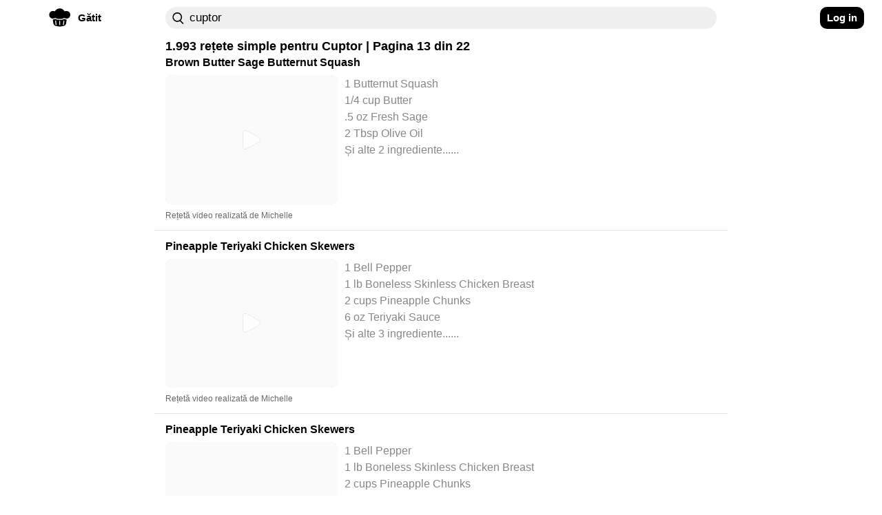

--- FILE ---
content_type: text/html; charset=utf-8
request_url: https://craftlog.com/ro/gatit/explore/cuptor?page=13
body_size: 50234
content:
<!DOCTYPE html><html lang="ro-RO" data-framework="marko">
  <head prefix="og: http://ogp.me/ns# fb: http://ogp.me/ns/fb# website: http://ogp.me/ns/website#">
    <meta charset="utf-8">

    <link rel="preconnect" href="https://www.google-analytics.com">
    <link rel="preconnect" href="https://craftlog.global.ssl.fastly.net">
    <link rel="preconnect" href="https://stats.g.doubleclick.net">
    <link rel="preconnect" href="https://connect.facebook.net">
    <link rel="preconnect" href="https://www.google.com">
    <link rel="preconnect" href="https://www.gstatic.com">

    <link rel="apple-touch-icon" sizes="57x57" href="/static/favicon/apple-icon-57x57.png">
    <link rel="apple-touch-icon" sizes="60x60" href="/static/favicon/apple-icon-60x60.png">
    <link rel="apple-touch-icon" sizes="72x72" href="/static/favicon/apple-icon-72x72.png">
    <link rel="apple-touch-icon" sizes="76x76" href="/static/favicon/apple-icon-76x76.png">
    <link rel="apple-touch-icon" sizes="114x114" href="/static/favicon/apple-icon-114x114.png">
    <link rel="apple-touch-icon" sizes="120x120" href="/static/favicon/apple-icon-120x120.png">
    <link rel="apple-touch-icon" sizes="144x144" href="/static/favicon/apple-icon-144x144.png">
    <link rel="apple-touch-icon" sizes="152x152" href="/static/favicon/apple-icon-152x152.png">
    <link rel="apple-touch-icon" sizes="180x180" href="/static/favicon/apple-icon-180x180.png">
    <link rel="icon" type="image/png" sizes="192x192" href="/static/favicon/android-icon-192x192.png">
    <link rel="icon" type="image/png" sizes="32x32" href="/static/favicon/favicon-32x32.png">
    <link rel="icon" type="image/png" sizes="96x96" href="/static/favicon/favicon-96x96.png">
    <link rel="icon" type="image/png" sizes="16x16" href="/static/favicon/favicon-16x16.png">
    <meta name="msapplication-TileImage" content="/static/favicon/ms-icon-144x144.png">
    <link rel="shortcut icon" href="/static/favicon/favicon.ico" type="image/x-icon">
    <link rel="icon" href="/static/favicon/favicon.ico" type="image/x-icon">

    <meta name="HandheldFriendly" content="True">
    <meta name="viewport" content="width=device-width, initial-scale=1">
    <meta name="p:domain_verify" content="b0ecd38b0f734f88b7a7238ab99827a7">
    <meta name="yandex-verification" content="f96babdca95cf11a" />
<style id="inline-css">@charset "UTF-8";body{font-smooth:always;-moz-osx-font-smoothing:grayscale}body{font-family:'Arial',sans-serif;font-size:16px;font-weight:400;letter-spacing:unset}@media (min-width:1280px){body{font-family:'Arial',sans-serif;font-size:18px;font-weight:400;letter-spacing:unset;font-smooth:always;-webkit-font-smoothing:antialiased;-moz-osx-font-smoothing:grayscale}}h1,h2,h3{font-family:'Arial Rounded MT Bold','Arial',sans-serif;font-weight:400;overflow:visible}.button{color:#fff;cursor:pointer;user-select:none;transition:all .15s ease-in-out;text-align:center;white-space:nowrap;text-decoration:none!important;text-transform:none;text-transform:capitalize;border-radius:10px;font-size:13px;line-height:1.3;outline:0;border:none;-webkit-appearance:none;-moz-appearance:none;appearance:none}.button:focus{outline:0;border:none}.btn{display:inline-flex;flex-direction:row;align-items:center;justify-content:center;cursor:pointer;user-select:none;white-space:nowrap;border-radius:10px;outline:0;border:none;font-size:.85em;transition:none;font-family:'Arial Rounded MT Bold','Arial',sans-serif;font-weight:700;-webkit-appearance:none;-moz-appearance:none;appearance:none}.btn:focus{outline:0;border:none}.btn-clr-accent{background-color:#000}.btn-clr-accent{color:#fff}.btn-clr-accent:hover{background-color:#0d0d0d}.btn-clr-accent:active{background-color:#000}.btn-clr-tint{color:rgba(0,0,0,.65);border-radius:99px;background-color:rgba(0,0,0,.05);height:50px;padding:0 30px;display:flex;justify-content:center;align-items:center;margin:0 3px;font-size:1em;font-weight:400;cursor:pointer}.btn-clr-tint:hover{color:#000;background-color:rgba(0,0,0,.1)}.btn-clr-tint:active{background-color:rgba(0,0,0,.17)}.banner-cover-gradient{position:relative}.banner-cover-gradient:after{content:"";position:absolute;top:50px;height:210px;left:0;right:0;z-index:1;opacity:1;background:-moz-linear-gradient(bottom,rgba(255,255,255,0) 0,#fff 100%);background:-webkit-linear-gradient(bottom,rgba(255,255,255,0) 0,#fff 100%);background:linear-gradient(to bottom,rgba(255,255,255,0) 0,#fff 100%)}.banner-cover-gradient>div{z-index:2}@keyframes fadein{0%{opacity:0}100%{opacity:1}}.app-content-wrapper,body,html{animation:fadein .5s ease}a{display:block;color:#1c1c1c;text-decoration:none}h1,h2,h3,p{line-height:1em;margin:0}img{color:transparent}img:not([src]){visibility:hidden}body,html{margin:0;padding:0;height:auto;-webkit-font-smoothing:antialiased}.aspect-ratio-4-3{position:relative}.aspect-ratio-4-3:before{display:block;content:"";width:100%;padding-top:75%}.aspect-ratio-4-3>.aspect-ratio-content{position:absolute;object-fit:cover;top:0;left:0;right:0;bottom:0}@media (max-width:615px){.left-right-inset-mobile{padding-left:16px}.left-right-inset-mobile{padding-right:16px}}@media screen and (min-width:615px) and (max-height:320px){.left-right-inset-mobile{padding-left:16px}.left-right-inset-mobile{padding-right:16px}}.left-right-inset-mobile{box-sizing:border-box}.app-main-wrapper{width:100%;min-height:100vh;max-width:calc(100vw - (100vw - 100%))}.heart-animate{position:fixed;display:none;text-align:center;z-index:1001;height:100%;top:0;left:0;right:0;pointer-events:none}.heart-animate img{position:absolute;margin:auto;top:0;bottom:0;left:0;right:0;opacity:0;width:0;height:0}@media (min-width:1101px){.heart-animate{margin-right:37px}}.app-content-wrapper{background-color:#fff;-webkit-border-radius:0;-moz-border-radius:0;border-radius:0;max-width:100%;transition:all .1s ease-in-out}@media (max-width:615px){.app-content-wrapper{margin-left:0;margin-right:0}}@media (max-width:1280px){.app-content-wrapper{margin-left:0;margin-right:0}}.app-banner-header-top h1{font-size:26px;font-family:'Arial Rounded MT Bold','Arial',sans-serif;letter-spacing:unset;font-smooth:always;-webkit-font-smoothing:antialiased;-moz-osx-font-smoothing:grayscale}@media (max-width:615px){.app-banner-header-top h1{text-align:center;margin-bottom:5px}}.app-banner-header-top h1{color:#fff;padding:0 20px;box-sizing:border-box;-moz-box-sizing:border-box;-webkit-box-sizing:border-box;-o-box-sizing:border-box;font-weight:400}.app-banner-header-top .app-banner-cover{display:block;height:105px;-webkit-border-radius:10px;-moz-border-radius:10px;border-radius:10px;width:100%;filter:brightness(110%);object-fit:cover;object-position:right}@media (max-width:1100px){.app-banner-header-top .app-banner-cover{height:160px;min-height:160px}}@media (max-width:615px){.app-banner-header-top .app-banner-cover{height:110px;min-height:110px;width:100%;max-width:100%}}.app-banner-header-top .app-banner-cover-inner{position:relative}.app-banner-header-top .app-banner-cover-inner .app-banner-cover-content{position:absolute;display:flex;flex-direction:column;justify-content:center;align-items:flex-start;left:0;right:0;top:0;bottom:0}.app-banner-header-top .app-banner-cover-inner .app-banner-cover-content h1{z-index:1;width:100%;max-width:80%;margin:20px auto;padding:2px 0;color:#000;line-height:1.4;text-align:left}.app-banner-header-top .app-banner-cover-inner .app-banner-cover-content h1>span{background-color:#fff;display:inline;color:#000;padding:.45rem;-webkit-border-radius:10px;-moz-border-radius:10px;border-radius:10px;box-decoration-break:clone}.app-banner-header-top .app-banner-cover-inner .app-banner-cover-content h1>span>b{color:#697dff}@media (max-width:615px){.app-banner-header-top .app-banner-cover-inner .app-banner-cover-content h1{font-size:1.4rem;max-width:90%}}.breadcrumb h2,.breadcrumb li{font-size:1em;font-weight:400;letter-spacing:unset;font-smooth:always;-webkit-font-smoothing:antialiased;-moz-osx-font-smoothing:grayscale;font-family:'Arial',sans-serif}.app-banner-header-top.hide-image .app-banner-cover-inner .app-banner-cover{background-color:unset}.app-banner-header-top.hide-image .app-banner-cover-inner .app-banner-cover-content h1{margin:0}.app-banner-header-top.hide-image .app-banner-cover-inner .app-banner-cover-content h1>span{padding-left:0;padding-right:0;background-color:unset}.banner-image-cover{display:block;position:absolute;top:-2px;left:0;right:0;height:260px;z-index:0;opacity:.2;text-align:center;background-color:#cce3f4;filter:blur(3px);-webkit-filter:blur(3px);-moz-filter:blur(3px);-o-filter:blur(3px);-ms-filter:blur(3px);width:100%;max-width:100vw;object-fit:cover;object-position:center}.breadcrumb{display:flex;flex-direction:row;flex-wrap:wrap;list-style:none;padding:0;margin-top:5px;margin-bottom:5px}.breadcrumb h2{margin:0;margin-block-start:0;margin-block-end:0;margin-inline-start:0;margin-inline-end:0}.breadcrumb li{display:flex;text-transform:capitalize}.breadcrumb li+li:before{margin-left:5px;margin-right:5px;color:#000;content:"›"}.breadcrumb li a{display:flex;color:#697dff;text-decoration:none}.comment .comment-body .rate:not(:checked)>label{float:right;width:13px;height:14px;font-size:12px;overflow:hidden}.comment .comment-body .rate:not(:checked)>label:before{content:'★';color:#ffc700}.item-card b{color:#697dff}.item-card h2{font-family:'Arial Rounded MT Bold','Arial',sans-serif;letter-spacing:unset;font-smooth:always;-webkit-font-smoothing:antialiased;-moz-osx-font-smoothing:grayscale}.item-card{height:auto;max-width:100%}.item-card b{text-decoration:underline}.item-card:hover li{color:#1c1c1c}.item-card:hover h2{color:#1c1c1c;text-decoration:underline}.item-card:hover b{color:#6d6da7}.item-card .media,.item-card>span{-webkit-border-radius:10px;-moz-border-radius:10px}.item-card{position:relative}.item-card>span{cursor:pointer;border-radius:10px;display:flex;flex-direction:row;margin-top:10px}.item-card h2{width:100%;font-size:18px;font-weight:700}.item-card h3,.item-card ul{font-family:'Arial',sans-serif}.item-card h3{width:100%;margin-top:5px;font-size:1em;font-weight:700;letter-spacing:unset;font-smooth:always;-webkit-font-smoothing:antialiased;-moz-osx-font-smoothing:grayscale;color:#000;text-transform:lowercase}.item-card .author,.item-card ul{font-weight:400;letter-spacing:unset;font-smooth:always;-webkit-font-smoothing:antialiased;-moz-osx-font-smoothing:grayscale;display:flex}.item-card .media{width:250px;border-radius:10px}.item-card .media img{-webkit-border-radius:10px;-moz-border-radius:10px;border-radius:10px}.item-card ul{flex-direction:column;list-style:none;margin:0 0 0 10px;height:auto;max-width:500px;font-size:18px;color:#838889;white-space:nowrap;overflow:hidden;text-overflow:ellipsis;padding:0;line-height:1.35em}@media (max-width:615px){.item-card ul{font-size:17px}}.item-card .author{justify-content:space-between;line-height:1em;margin-top:10px;margin-bottom:10px;color:#696969;font-family:'Arial Rounded MT Bold','Arial',sans-serif;font-size:12px;height:12px}.item-card .author p:nth-last-child(1){margin-right:0}@media (max-width:615px){.item-card>span>span,.item-card>span>span .media{transition:1s ease-in-out;width:180px}.item-card .author{height:initial;flex-direction:column}.item-card .author p{line-height:1.25em}}.footer-markets{opacity:.8}.footer-main-container{background-color:#000;margin-top:0;padding-top:20px;padding-bottom:40px}.footer-container{display:flex;flex-direction:row;justify-content:space-between;padding:20px 40px}@media (min-width:1280px){.footer-container{padding-left:80px;padding-right:80px}}.footer-container .column-left{display:flex;flex-direction:column;align-items:flex-start}@media (max-width:615px){.footer-container{padding-left:20px;padding-right:20px}.footer-container .column-left{width:50%}}.footer-container .column-left>*{padding-top:5px}.footer-container .column-left .logo{display:flex;align-items:center;font-family:'Arial Rounded MT Bold','Arial',sans-serif;font-size:24px;font-weight:700;letter-spacing:unset;font-smooth:always;-webkit-font-smoothing:antialiased;-moz-osx-font-smoothing:grayscale;color:#fff;padding-left:0;padding-top:0}.footer-container .column-left .logo img{margin-right:5px}.footer-container .column-left .logo h2{font-family:'Arial Rounded MT Bold','Arial',sans-serif;font-size:24px;font-weight:700;letter-spacing:unset;font-smooth:always;-webkit-font-smoothing:antialiased;-moz-osx-font-smoothing:grayscale}.footer-container .column-right{display:flex;flex-direction:column;justify-content:space-between}.footer-container .footer-text{margin-bottom:5px;font-family:'Arial',sans-serif;font-size:12px;font-weight:700;letter-spacing:unset;font-smooth:always;-webkit-font-smoothing:antialiased;-moz-osx-font-smoothing:grayscale;color:#fff}nav .nav-wrap .nav-left{font-family:'Arial Rounded MT Bold','Arial',sans-serif;letter-spacing:unset;font-smooth:always;-webkit-font-smoothing:antialiased}.dropdown .dropdown-content,.vertical-dropdown .dropdown-content{font-weight:400;-moz-osx-font-smoothing:grayscale}.footer-container .footer-text a{color:#fff}.footer-container .footer-text:nth-child(2){margin-top:40px}.footer-container a:hover,.footer-container a:hover p{color:#1dbd84}.footer-markets{display:flex;flex-direction:column;margin-top:72px}.footer-markets:hover{opacity:1}.footer-markets a{margin-bottom:5px;height:36px}.footer-markets.row{flex-direction:row;justify-content:flex-end}.footer-markets.row a{padding-left:10px}nav{display:flex;justify-content:flex-start;height:52px;width:100%}@media (max-width:615px) and (min-height:400px){nav{height:58px}}nav *{box-sizing:border-box}nav .nav-wrap{position:relative;width:100%;max-width:100vw;background-color:#fff;z-index:1000;padding:10px 16px;transition:filter .2s ease-in-out;-webkit-transition:filter .2s ease-in-out;-moz-transition:filter .2s ease-in-out;-o-transition:filter .2s ease-in-out}nav .nav-wrap:not(.not-fixed){position:fixed}@media (max-width:1100px){nav .nav-wrap{display:flex!important}}nav .nav-wrap .nav-left{display:flex;align-items:center;justify-content:flex-start;padding:0 10px 0 0;font-size:.85em;font-weight:700;-moz-osx-font-smoothing:grayscale}@media (max-width:1280px){nav .nav-wrap .nav-left{justify-content:center;padding-right:0}nav .nav-wrap .nav-left a{padding:0}}@media (min-width:1450px){nav .nav-wrap .nav-left{justify-content:flex-end;padding:0}}@media (min-width:616px){nav .nav-wrap .nav-left .hamburguer{margin-right:10px}}nav .nav-wrap .nav-left .app-mobile-nav-item{display:flex;justify-content:center;align-self:center;cursor:pointer;-webkit-touch-callout:none;-webkit-user-select:none;-moz-user-select:none;-ms-user-select:none;-o-user-select:none;user-select:none;-webkit-tap-highlight-color:transparent;height:32px;width:32px}@media (min-width:1100px){nav .nav-wrap .nav-left .app-mobile-nav-item{display:none}}nav .nav-wrap .nav-left .app-mobile-nav-item.no-wrapping-size{height:auto;width:auto}nav .nav-wrap .nav-left a{display:flex;align-items:center;justify-content:flex-start;border-radius:99px;background-color:rgba(244,244,247,0);height:32px;cursor:pointer;position:relative;padding:8px}nav .nav-wrap .nav-left a .accent-border{margin-right:10px;width:32px;height:32px;display:flex;justify-content:center;align-items:center}nav .nav-wrap .nav-left a .accent-border img.logo-icon{margin-top:-5px}nav .nav-wrap .nav-left a .accent-text{display:none}@media (min-width:1100px){nav .nav-wrap .nav-left a .accent-text{display:block}}nav .nav-wrap .nav-left a:hover{background-color:#e8e8ee}nav .nav-wrap .nav-left a:active{background-color:#dcdce6}@media (max-width:615px){nav .nav-wrap .nav-left a{padding:0;justify-content:center}nav .nav-wrap .nav-left a .accent-border{margin:0}nav .nav-wrap .nav-left a:before{display:none}}nav .nav-wrap .nav-center{display:flex;flex-direction:row}@media (max-width:1280px){nav .nav-wrap .nav-center{padding-left:0}}nav .nav-wrap .nav-center .nav-search{display:flex;flex-direction:row;justify-content:flex-start;align-items:center;width:100%;height:32px;z-index:1;align-self:center}nav .nav-wrap .nav-center .nav-search div{display:flex;flex-direction:row;justify-content:flex-start;align-items:center;width:100%;height:32px;-webkit-border-radius:20px;-moz-border-radius:20px;border-radius:20px;transition:all .25s ease}nav .nav-wrap .nav-center .nav-search div:focus-within{-webkit-border-radius:0;-moz-border-radius:20px 20px 0 0;border-radius:20px 20px 0 0;-webkit-border-top-right-radius:20px;-webkit-border-top-left-radius:20px;background-color:#efefef}nav .nav-wrap .nav-center .nav-search div:hover{-webkit-box-shadow:0 2px 5px rgba(0,0,0,.2);-moz-box-shadow:0 2px 5px rgba(0,0,0,.2);box-shadow:0 2px 5px rgba(0,0,0,.2)}@media (max-width:1100px){nav .nav-wrap .nav-center{overflow:visible;width:100%}nav .nav-wrap .nav-center .nav-search div{max-width:100%}}nav .nav-wrap .nav-center .nav-search div input{height:32px;flex:1;border:1px solid rgba(0,0,0,.3);-webkit-border-radius:20px;-moz-border-radius:20px;border-radius:20px}nav .nav-wrap .nav-center .nav-search div input[placeholder]::-webkit-input-placeholder{color:#838889}nav .nav-wrap .nav-center .nav-search div input[placeholder]:-moz-placeholder{color:#838889}nav .nav-wrap .nav-center .nav-search div input[placeholder]::-moz-placeholder{color:#838889}nav .nav-wrap .nav-center .nav-search div input[placeholder]:-ms-input-placeholder{color:#838889}nav .nav-wrap .nav-center .nav-search.craft-search{position:relative;-webkit-border-radius:20px;-moz-border-radius:20px;border-radius:20px}nav .nav-wrap .nav-center .nav-search.craft-search:focus{-webkit-border-radius:0;-moz-border-radius:20px 20px 0 0;border-radius:20px 20px 0 0;-webkit-border-top-right-radius:20px;-webkit-border-top-left-radius:20px}@media (max-width:615px){nav .nav-wrap .nav-center .nav-search.craft-search{width:100%;padding-left:12px;padding-right:12px}}nav .nav-wrap .nav-center .nav-search.craft-search input{outline:0;border:0;font-size:.8em;letter-spacing:.6px;background-color:#efefef;padding-left:35px;padding-right:35px}.dropdown .dropdown-content,.vertical-dropdown .dropdown-content{letter-spacing:unset;font-smooth:always;-webkit-font-smoothing:antialiased}@media (min-width:615px){nav .nav-wrap .nav-center .nav-search.craft-search input{font-family:'Arial Rounded MT Bold','Arial',sans-serif;font-size:.95em;font-weight:400;letter-spacing:unset;font-smooth:always;-webkit-font-smoothing:antialiased;-moz-osx-font-smoothing:grayscale}}nav .nav-wrap .nav-center .nav-search.craft-search input::-webkit-input-placeholder{color:#a4a4b4}nav .nav-wrap .nav-center .nav-search.craft-search input:-moz-placeholder{color:#a4a4b4}nav .nav-wrap .nav-center .nav-search.craft-search input::-moz-placeholder{color:#a4a4b4}nav .nav-wrap .nav-center .nav-search.craft-search input:-ms-input-placeholder{color:#a4a4b4}nav .nav-wrap .nav-center .nav-search.craft-search img{position:absolute;margin-left:10px;width:17px;height:17px}nav .nav-wrap .nav-center .external-search{display:none;align-items:center;justify-content:flex-end;z-index:1;height:38px;flex-shrink:0;-webkit-border-radius:50%;-moz-border-radius:50%;border-radius:50%}@media (max-width:615px){nav .nav-wrap .nav-center .nav-search.craft-search input{padding-left:10px;padding-right:10px}nav .nav-wrap .nav-center .nav-search.craft-search img{display:none}nav .nav-wrap .nav-center .external-search{display:flex}}nav .nav-wrap .nav-center .external-search img{z-index:0;height:22px;width:22px}nav .nav-wrap .nav-right{display:flex;justify-content:center;align-items:center;margin-right:10px}@media (max-width:1100px){nav .nav-wrap .nav-right{display:none}}@media (min-width:1280px){nav .nav-wrap .nav-right{justify-content:flex-end}}@media (min-width:1450px){nav .nav-wrap .nav-right{justify-content:flex-start}}nav .nav-wrap .nav-right button{height:32px;display:flex;justify-content:center;align-items:center;font-family:'Arial Rounded MT Bold','Arial',sans-serif,normal,.85em!important;padding:0 10px}.hamburguer{border-radius:11px}.hamburguer:active{background-color:#dcdce6}.hamburguer img{width:22px;height:22px;transform:rotate(0);transition:.25s ease-in-out;position:relative;line-height:0}.dropdown{display:flex;justify-content:center;position:relative}.dropdown:active .dropdown-content,.dropdown:focus .dropdown-content{display:flex}@media (min-width:1100px){.dropdown:hover .dropdown-content{display:flex}}.dropdown .dropdown-content{display:none;justify-content:center;flex-direction:column;position:absolute;top:0;background-color:#fff;-webkit-border-radius:20px;-moz-border-radius:20px;border-radius:20px;overflow:visible;min-width:160px;box-shadow:0 8px 16px 0 rgba(0,0,0,.2);font-family:'Arial Rounded MT Bold','Arial',sans-serif;font-size:.85em;z-index:1000;margin-top:32px}@media (max-width:1650px){.dropdown .dropdown-content{right:0}}@media (max-width:1280px){.dropdown .dropdown-content{right:-20px}}.dropdown .dropdown-content .content-row{display:flex;flex-direction:row;padding:26.67px 10px 26.67px 26.67px;align-items:center;-webkit-border-radius:0;-moz-border-radius:0;border-radius:0;height:40px;flex-basis:100%;cursor:pointer}.dropdown .dropdown-content .content-row:last-child{-webkit-border-bottom-right-radius:20px;-webkit-border-bottom-left-radius:20px}.dropdown .dropdown-content .content-row:first-child{-webkit-border-top-right-radius:20px;-webkit-border-top-left-radius:20px;-moz-border-top-right-radius:20px;-moz-border-top-left-radius:20px;border-top-left-radius:20px;border-top-right-radius:20px}.dropdown .dropdown-content .content-row:last-child{-moz-border-bottom-right-radius:20px;-moz-border-bottom-left-radius:20px;border-bottom-left-radius:20px;border-bottom-right-radius:20px}@media (max-width:615px){.dropdown .dropdown-content .content-row{padding:20px;height:20px}}.dropdown .dropdown-content .content-row:hover{background-color:#ebebf1}@media (max-width:615px){.nav-left:not(.amp-header) .vertical-dropdown{display:none}}.vertical-dropdown .dropdown-content{flex-direction:column;justify-content:flex-start;font-family:'Arial Rounded MT Bold','Arial',sans-serif;font-size:.85em;text-transform:capitalize;padding:0;left:0}.vertical-dropdown .dropdown-content .content-row{padding:26.67px;justify-content:flex-start;height:40px;width:100%;cursor:pointer}.vertical-dropdown .dropdown-content .content-row:before{display:none}.vertical-dropdown .dropdown-content .content-row:hover{background-color:#ebebf1}.vertical-dropdown:active .dropdown-content,.vertical-dropdown:focus .dropdown-content,.vertical-dropdown:hover .dropdown-content{display:flex}img.aspect-ratio-content{overflow:hidden;position:relative}img.aspect-ratio-content::after{content:" ";background-color:#efefef;position:absolute;width:100%;height:100%;margin:auto;top:0;left:0}.experience-enabled{position:relative;display:block}.experience-enabled .play{display:block;width:30px;height:35px;position:absolute;top:50%;left:50%;transform:translate(-50%,-50%);pointer-events:none;cursor:pointer;opacity:.7}@media (max-width:615px){.experience-enabled .play{transform:translate(-50%,-50%) scale(.8)}}.page-explore-header-bottom .page-explore-social-share-container .page-explore-social-share img{margin-right:10px}.page-explore .cards-list a{background-color:unset}.page-explore .page-explore-main{margin-top:5px;margin-bottom:20px;width:100%;min-width:100%}.page-explore .page-explore-main .item-card img.media{filter:contrast(1.1);-webkit-filter:contrast(1.1)}.page-explore-follow{font-family:'Arial Rounded MT Bold','Arial',sans-serif;font-weight:700;letter-spacing:unset;font-smooth:always;-webkit-font-smoothing:antialiased;-moz-osx-font-smoothing:grayscale}.page-explore-header-bottom{z-index:200}.page-explore-header-bottom .page-explore-social-share-container{display:flex;padding:10px 0}.page-explore-header-bottom .page-explore-social-share-container .page-explore-social-share{display:flex;flex-direction:row;align-items:center;justify-content:flex-start;width:100%}@media (max-width:615px){.page-explore-header-bottom .page-explore-social-share-container .page-explore-social-share{justify-content:center}}.page-explore-follow{height:40px;padding:10px 20px;color:#fff;font-size:1em;background-color:#ff586d}.page-explore-follow:hover{background-color:#ff8b9a}.page-explore{display:flex;flex-wrap:wrap;flex-direction:row;width:100%}.page-explore .load-more .page,.page-explore .load-more .page span,.page-explore .page-counter-bottom{font-weight:700;letter-spacing:unset;font-smooth:always;-webkit-font-smoothing:antialiased;-moz-osx-font-smoothing:grayscale;font-family:'Arial Rounded MT Bold','Arial',sans-serif}.page-explore .page-counter-bottom{font-size:18px;color:#000;display:flex;justify-content:center;padding-top:20px;margin-bottom:10px;border-top:1px solid #e5e5e5}.page-explore .load-more{display:flex;flex-direction:row;justify-content:center;align-items:center}.page-explore .load-more .page{display:flex;justify-content:center;margin-left:5px;margin-right:5px;min-width:20px;height:48px;align-items:center;font-size:18px}.page-explore .load-more .page .number{font-size:110%;padding:10px}@media (max-width:615px){.page-explore .load-more .page{justify-content:space-around}.page-explore .load-more .page.numbers{display:none}}.page-explore .load-more .page span{font-size:18px;color:#aab0c0}.page-explore .load-more .page:hover span{color:#4285f4}.page-explore .load-more .page .current{color:#000}.page-explore .load-more .page.extra{background-color:#000;border:2px solid #000}.page-explore .load-more .page.extra:hover{background-color:#4285f4;border:2px solid #4285f4}.page-explore .load-more .page.extra:hover span{color:#000}.page-explore .load-more .page.disabled{opacity:.1;cursor:auto}.page-explore .load-more .page.disabled:hover{background-color:#000;border:2px solid #000}.page-explore .load-more .page.disabled:hover span{color:#000}.page-explore .load-more .page .checkpoint{display:flex;align-items:center;align-self:center;color:#000}.page-explore .load-more .page .checkpoint img{width:20px;height:20px;margin-top:2px}.page-explore .load-more .page .checkpoint .left{transform:rotate(180deg)}.cards-list{display:flex;flex-direction:column;object-fit:cover;width:100%}.cards-list .item-card{padding-bottom:5px;padding-top:5px}.cards-list .item-card li{font-size:.9em}.cards-list a{background-color:#fff;margin-bottom:10px;padding-left:16px;margin-left:-16px;padding-right:16px;margin-right:-16px;border-bottom:1px solid #e5e5e5}.cards-list a:last-child{border-bottom:0}.cards-list a h2{font-size:16px;max-width:720px;white-space:normal}@media (max-width:615px){.page-explore article{-webkit-border-radius:0;-moz-border-radius:0;border-radius:0}.page-explore-follow{display:none}.page-explore-follow:hover{background-color:#ff586d!important}.page-explore-social-share{text-align:center}}@supports not (display:grid){}@supports (display:grid){.grid-row{display:grid!important;max-width:calc(100vw - (100vw - 100%))!important;overflow-x:hidden;grid-template-columns:[col-1] 1fr [col-2] 1fr [col-3] 1fr [col-4] 1fr [col-5] 1fr [col-6] 1fr [center-1] minmax(90px,90px) [center-2] minmax(90px,90px) [center-3] minmax(90px,90px) [center-4] minmax(90px,90px) [center-5] minmax(90px,90px) [center-6] minmax(90px,90px) [center-7] minmax(90px,90px) [center-8] minmax(90px,90px) [center-9] minmax(90px,90px) [center-10] minmax(90px,90px) [col-7] 1fr [col-8] 1fr [col-9] 1fr [col-10] 1fr [col-11] 1fr [col-12] 1fr [col-end]}.grid-row.grid-row_overflow-default{overflow:inherit}@media (min-width:2000px) and (min-height:1000px){.grid-row{grid-template-columns:[col-1] 1fr [col-2] 1fr [col-3] 1fr [col-4] 1fr [col-5] 1fr [col-6] 1fr [center-1] minmax(128px,128px) [center-2] minmax(128px,128px) [center-3] minmax(128px,128px) [center-4] minmax(128px,128px) [center-5] minmax(128px,128px) [center-6] minmax(128px,128px) [center-7] minmax(128px,128px) [center-8] minmax(128px,128px) [center-9] minmax(128px,128px) [center-10] minmax(128px,128px) [col-7] 1fr [col-8] 1fr [col-9] 1fr [col-10] 1fr [col-11] 1fr [col-12] 1fr [col-end]}}@media (min-width:1450px){.grid-row{grid-template-columns:[col-1] 1fr [col-2] 1fr [col-3] 1fr [col-4] 1fr [col-5] 1fr [col-6] 1fr [center-1] minmax(90px,90px) [center-2] minmax(90px,90px) [center-3] minmax(90px,90px) [center-4] minmax(90px,90px) [center-5] minmax(90px,90px) [center-6] minmax(90px,90px) [center-7] minmax(90px,90px) [center-8] minmax(90px,90px) [center-9] minmax(90px,90px) [center-10] minmax(90px,90px) [col-7] 1fr [col-8] 1fr [col-9] 1fr [col-10] 1fr [col-11] 1fr [col-12] 1fr [col-end]}}@media (max-width:1280px){.grid-row{grid-template-columns:[col-1] 1fr [col-2] 1fr [col-3] 1fr [col-4] 1fr [col-5] 1fr [col-6] 1fr [center-1] minmax(80px,80px) [center-2] minmax(80px,80px) [center-3] minmax(80px,80px) [center-4] minmax(80px,80px) [center-5] minmax(80px,80px) [center-6] minmax(80px,80px) [center-7] minmax(80px,80px) [center-8] minmax(80px,80px) [center-9] minmax(80px,80px) [center-10] minmax(80px,80px) [col-7] 1fr [col-8] 1fr [col-9] 1fr [col-10] 1fr [col-11] 1fr [col-12] 1fr [col-end]}}@media (max-width:1100px){.grid-row{grid-template-columns:[col-1] 1fr [col-2] 1fr [col-3] 1fr [col-4] 1fr [col-5] 1fr [col-6] 1fr [center-1] minmax(75px,75px) [center-2] minmax(75px,75px) [center-3] minmax(75px,75px) [center-4] minmax(75px,75px) [center-5] minmax(75px,75px) [center-6] minmax(75px,75px) [center-7] minmax(75px,75px) [center-8] minmax(75px,75px) [center-9] minmax(75px,75px) [center-10] minmax(75px,75px) [col-7] 1fr [col-8] 1fr [col-9] 1fr [col-10] 1fr [col-11] 1fr [col-12] 1fr [col-end]}}@media (max-width:940px){.grid-row{grid-template-columns:[col-1] 1fr [col-2] 1fr [col-3] 1fr [col-4] 1fr [col-5] 1fr [col-6] 1fr [center-1] minmax(65px,65px) [center-2] minmax(65px,65px) [center-3] minmax(65px,65px) [center-4] minmax(65px,65px) [center-5] minmax(65px,65px) [center-6] minmax(65px,65px) [center-7] minmax(65px,65px) [center-8] minmax(65px,65px) [center-9] minmax(65px,65px) [center-10] minmax(65px,65px) [col-7] 1fr [col-8] 1fr [col-9] 1fr [col-10] 1fr [col-11] 1fr [col-12] 1fr [col-end]}}.grid-row .center,.grid-row .center-full-width-mobile{grid-column-start:center-1;grid-column-end:col-7}@media (max-width:615px){.grid-row{grid-template-columns:[col-1] 1fr [col-2] 1fr [col-3] 1fr [col-4] 1fr [col-5] 1fr [col-6] 1fr [center-1] minmax(9vw,9vw) [center-2] minmax(9vw,9vw) [center-3] minmax(9vw,9vw) [center-4] minmax(9vw,9vw) [center-5] minmax(9vw,9vw) [center-6] minmax(9vw,9vw) [center-7] minmax(9vw,9vw) [center-8] minmax(9vw,9vw) [center-9] minmax(9vw,9vw) [center-10] minmax(9vw,9vw) [col-7] 1fr [col-8] 1fr [col-9] 1fr [col-10] 1fr [col-11] 1fr [col-12] 1fr [col-end]}.grid-row .center-full-width-mobile{grid-column-start:col-1;grid-column-end:col-end;max-width:100vw}}@media (max-width:1280px){.grid-row .left-1-end-5{grid-column-end:center-1}}.grid-row .left-1-end-5{grid-column-start:col-1;grid-column-end:col-6}.grid-row .right-8-end{grid-column-start:col-8;grid-column-end:col-end}}@supports not (display:grid){.grid-row{display:flex;margin:auto;max-width:1000px}.grid-row .center{max-width:1000px;width:100%}@media (min-width:2000px) and (min-height:1000px){.grid-row,.grid-row .center{max-width:1280px}}@media (max-width:1280px){.grid-row,.grid-row .center{max-width:900px}}@media (max-width:1100px){.grid-row,.grid-row .center{max-width:850px}}@media (max-width:940px){.grid-row,.grid-row .center{max-width:650px}}@media (max-width:615px){.grid-row,.grid-row .center{max-width:90vw}}nav .nav-wrap .nav-right{display:none}}@supports (display:grid){}
    .cooking .accent-text { color: #000; }
    .cooking .accent-background { background-color: #000; transition: all .25s ease; }
    .cooking .accent-border { border-color: #000; }</style><title>1.993 rețete simple pentru Cuptor | Craftlog România | Pagina 13 din 22</title><noscript><img height="1" width="1" style="display:none" src="https://www.facebook.com/tr?id=828020040611275&amp;amp;ev=PageView&amp;amp;noscript=1"></noscript><meta name="referrer" content="origin"><link rel="canonical" href="https://craftlog.com/ro/gatit/explore/cuptor"><meta property="fb:app_id" content="199056190458470"><meta name="apple-itunes-app" content="app-id=1199260204"><meta name="google-play-app" content="app-id=com.craftlog.android.cooking"><meta property="og:title" content="1.993 rețete simple pentru Cuptor | Craftlog România | Pagina 13 din 22"><meta property="og:description" content="Lista celor mai bune 1.993 rețete, inclusiv Brown Butter Sage Butternut Squash, Pineapple Teriyaki Chicken Skewers, Pineapple Teriyaki Chicken Skewers, Pineapple Teriyaki Chicken Skewers, Salted Caramel Blondies, Salted Caramel Blondies . Rețete delicioase și simple din România."><meta property="og:site_name" content="Craftlog.com"><meta property="og:url" content="https://craftlog.com/ro/gatit/explore/cuptor"><meta name="description" content="Lista celor mai bune 1.993 rețete, inclusiv Brown Butter Sage Butternut Squash, Pineapple Teriyaki Chicken Skewers, Pineapple Teriyaki Chicken Skewers, Pineapple Teriyaki Chicken Skewers, Salted Caramel Blondies, Salted Caramel Blondies . Rețete delicioase și simple din România. | Craftlog"><meta property="og:image" content="https://craftlog.com/m/e/ro/cooking/cuptor=s1200=h630.webp"><meta property="og:image:url" content="https://craftlog.com/m/e/ro/cooking/cuptor=s1200=h630.webp"><meta property="og:image:secure_url" content="https://craftlog.com/m/e/ro/cooking/cuptor=s1200=h630.webp"><meta property="og:image:width" content=1200><meta property="og:image:height" content=630><meta name="twitter:image" content="https://craftlog.com/m/e/ro/cooking/cuptor=s1200=h630.webp"><meta name="image_src" content="https://craftlog.com/m/e/ro/cooking/cuptor=s1200=h630.webp"><meta property="og:type" content="website"><link rel="manifest" href="/static/scripts/manifest-3.json"><link rel="prev" href="https://craftlog.com/ro/gatit/explore/cuptor?page=12"><link rel="next" href="https://craftlog.com/ro/gatit/explore/cuptor?page=14"><script type="application/ld+json">
          {"@context":"http://schema.org","@type":"BreadcrumbList","itemListElement":[{"@type":"ListItem","position":1,"name":"Rețete","item":"https://craftlog.com/ro/gatit/top"},{"@type":"ListItem","position":2,"name":"Cuptor","item":"https://craftlog.com/ro/gatit/explore/cuptor"}]}
        </script><meta name="twitter:card" content="summary_large_image"><meta name="twitter:title" content="1.993 rețete simple pentru Cuptor | Craftlog România | Pagina 13 din 22"><meta name="twitter:description" content="Lista celor mai bune 1.993 rețete, inclusiv Brown Butter Sage Butternut Squash, Pineapple Teriyaki Chicken Skewers, Pineapple Teriyaki Chicken Skewers, Pineapple Teriyaki Chicken Skewers, Salted Caramel Blondies, Salted Caramel Blondies . Rețete delicioase și simple din România."><meta name="twitter:url" content="https://craftlog.com/ro/gatit/explore/cuptor"><meta name="theme-color" content="#000"><meta name="msapplication-navbutton-color" content="#000"><meta name="apple-mobile-web-app-capable" content="yes"><meta name="apple-mobile-web-app-status-bar-style" content="black"><script language="javascript">window.global = window;</script></head><!--M^s0-25 s0 25--><body class="home-template " dir="ltr"><main class="app-main-wrapper "><nav id="header-container" class="cooking"><div class="nav-wrap explorePage grid-row grid-row_overflow-default  "><div class="nav-left left-1-end-5 "><div class="app-mobile-nav-item no-wrapping-size"><div><a href="/login?redirectHref=/ro/gatit/" data-bump="true"><!--F#1--><span class="hamburguer"><img data-src="/static/img/svg/hamburguer.svg?fill=000" alt="Hamburguer icon"></img></span><!--F/--></a></div></div><div class="dropdown vertical-dropdown"><a href="/ro/gatit/" data-bump="true"><!--F#1--><span class="accent-border"><img class="logo-icon" data-src="/static/img/svg/cooking-web-logo-1.svg?fill=000" alt="Craftlog logo" height="32px" width="32px"></img></span><span id="logoElementDesktop" class="accent-text">Gătit</span><!--F/--></a><div class="dropdown-content"><a href="/ro/gatit/" class="content-row" data-bump="true"><!--F#1--><p>gătit</p><!--F/--></a><a href="/ro/tamplarie/" class="content-row" data-bump="true"><!--F#1--><p>tâmplărie</p><!--F/--></a><a href="/ro/casa/" class="content-row" data-bump="true"><!--F#1--><p>casă</p><!--F/--></a><a href="/ro/cusut/" class="content-row" data-bump="true"><!--F#1--><p>cusut</p><!--F/--></a></div></div></div><div class="nav-center center"><form autocomplete="off" class="craft-search nav-search explorePage"><div><img data-src="/static/img/svg/magnifying-glass.svg?fill=000" alt="Magnifying Glass" height="22px" width="22px"></img><input list="autocompleteHeader" id="searchQueryHeader" type="search" class="accent-text" placeholder="Search by recipes or ingredients..." value="cuptor"></div></form><div class="external-search"><img data-src="/static/img/svg/magnifying-glass.svg?fill=000" alt="Magnifying Glass"></img></div></div><div class="nav-right right-8-end"><div><a href="/login?redirectHref=/ro/gatit/explore/cuptor?page=13" data-bump="true"><!--F#1--><button class="btn btn-clr-accent accent-background">Log in</button><!--F/--></a></div></div></div></nav><span id="outsideActionAnimation" class="heart-animate"><img class="ico-save-heart saved" data-src="/static/img/svg/heart.svg?fill=FF586D" height="210px" width="190px"></img></span><section class="app-content-wrapper cooking"><div class="page-explore grid-row  banner-cover-gradient big-image"><div class="center-full-width-mobile left-right-inset-mobile"><section class="page-explore-main"><div class="page-explore-header-top"><span class="page-counter">1.993 rețete simple pentru <b>Cuptor</b>  | Pagina 13 din 22</span></div><article class="cards-list"><a href="/us/cooking/brown-butter-sage-butternut-squash-3BYVV" data-bump="true" title="Brown Butter Sage Butternut Squash"><!--F#1--><section class="item-card "><h2 class="accent-text highlight">Brown Butter Sage Butternut Squash</h2><span><span><div class="experience-enabled"><div class="media aspect-ratio-4-3" style="background:url([data-uri]);background-size: cover; background-repeat: no-repeat;"><img class="media aspect-ratio-content" data-src="https://craftlog.com/m/i/12530974=s480=h360.webp" data-srcset="" draggable="true" width="100%" height="100%" alt=""></div><img class="play" data-src="/static/img/svg/play.svg?fill=1" height="65px" width="55px"></img></div></span><ul><li>1 Butternut Squash</li><li>1/4 cup Butter</li><li>.5 oz Fresh Sage</li><li>2 Tbsp Olive Oil</li><li>Și alte 2 ingrediente......</li></ul></span><span class="author"><p>Rețetă video realizată de Michelle</p></span></section><!--F/--></a><a href="/us/cooking/pineapple-teriyaki-chicken-skewers-3ynm8" data-bump="true" title="Pineapple Teriyaki Chicken Skewers"><!--F#1--><section class="item-card "><h2 class="accent-text highlight">Pineapple Teriyaki Chicken Skewers</h2><span><span><div class="experience-enabled"><div class="media aspect-ratio-4-3" style="background:url([data-uri]);background-size: cover; background-repeat: no-repeat;"><img class="media aspect-ratio-content" data-src="https://craftlog.com/m/i/11494066=s480=h360.webp" data-srcset="" draggable="true" width="100%" height="100%" alt=""></div><img class="play" data-src="/static/img/svg/play.svg?fill=1" height="65px" width="55px"></img></div></span><ul><li>1 Bell Pepper</li><li>1 lb Boneless Skinless Chicken Breast</li><li>2 cups Pineapple Chunks</li><li>6 oz Teriyaki Sauce</li><li>Și alte 3 ingrediente......</li></ul></span><span class="author"><p>Rețetă video realizată de Michelle</p></span></section><!--F/--></a><a href="/us/cooking/pineapple-teriyaki-chicken-skewers-3ynm8" data-bump="true" title="Pineapple Teriyaki Chicken Skewers"><!--F#1--><section class="item-card "><h2 class="accent-text highlight">Pineapple Teriyaki Chicken Skewers</h2><span><span><div class="experience-enabled"><div class="media aspect-ratio-4-3" style="background:url([data-uri]);background-size: cover; background-repeat: no-repeat;"><img class="media aspect-ratio-content" data-src="https://craftlog.com/m/i/11494066=s480=h360.webp" data-srcset="" draggable="true" width="100%" height="100%" alt=""></div><img class="play" data-src="/static/img/svg/play.svg?fill=1" height="65px" width="55px"></img></div></span><ul><li>1 Bell Pepper</li><li>1 lb Boneless Skinless Chicken Breast</li><li>2 cups Pineapple Chunks</li><li>6 oz Teriyaki Sauce</li><li>Și alte 3 ingrediente......</li></ul></span><span class="author"><p>Rețetă video realizată de Michelle</p></span></section><!--F/--></a><a href="/us/cooking/pineapple-teriyaki-chicken-skewers-3ynm8" data-bump="true" title="Pineapple Teriyaki Chicken Skewers"><!--F#1--><section class="item-card "><h2 class="accent-text highlight">Pineapple Teriyaki Chicken Skewers</h2><span><span><div class="experience-enabled"><div class="media aspect-ratio-4-3" style="background:url([data-uri]);background-size: cover; background-repeat: no-repeat;"><img class="media aspect-ratio-content" data-src="https://craftlog.com/m/i/11494066=s480=h360.webp" data-srcset="" draggable="true" width="100%" height="100%" alt=""></div><img class="play" data-src="/static/img/svg/play.svg?fill=1" height="65px" width="55px"></img></div></span><ul><li>1 Bell Pepper</li><li>1 lb Boneless Skinless Chicken Breast</li><li>2 cups Pineapple Chunks</li><li>6 oz Teriyaki Sauce</li><li>Și alte 3 ingrediente......</li></ul></span><span class="author"><p>Rețetă video realizată de Michelle</p></span></section><!--F/--></a><a href="/us/cooking/salted-caramel-blondies-3yHZ8" data-bump="true" title="Salted Caramel Blondies"><!--F#1--><section class="item-card "><h2 class="accent-text highlight">Salted Caramel Blondies</h2><span><span><div class="experience-enabled"><div class="media aspect-ratio-4-3" style="background:url([data-uri]);background-size: cover; background-repeat: no-repeat;"><img class="media aspect-ratio-content" data-src="https://craftlog.com/m/i/11493796=s480=h360.webp" data-srcset="" draggable="true" width="100%" height="100%" alt=""></div><img class="play" data-src="/static/img/svg/play.svg?fill=1" height="65px" width="55px"></img></div></span><ul><li>1/4 cup Unsalted Butter</li><li>1 cup Brown Sugar</li><li>1 cup Heavy Cream</li><li>1 tsp Vanilla Extract</li><li>Și alte 4 ingrediente......</li></ul></span><span class="author"><p>Rețetă video realizată de Ryan</p></span></section><!--F/--></a><a href="/us/cooking/salted-caramel-blondies-3yHZ8" data-bump="true" title="Salted Caramel Blondies"><!--F#1--><section class="item-card "><h2 class="accent-text highlight">Salted Caramel Blondies</h2><span><span><div class="experience-enabled"><div class="media aspect-ratio-4-3" style="background:url([data-uri]);background-size: cover; background-repeat: no-repeat;"><img class="media aspect-ratio-content" data-src="https://craftlog.com/m/i/11493796=s480=h360.webp" data-srcset="" draggable="true" width="100%" height="100%" alt=""></div><img class="play" data-src="/static/img/svg/play.svg?fill=1" height="65px" width="55px"></img></div></span><ul><li>1/4 cup Unsalted Butter</li><li>1 cup Brown Sugar</li><li>1 cup Heavy Cream</li><li>1 tsp Vanilla Extract</li><li>Și alte 4 ingrediente......</li></ul></span><span class="author"><p>Rețetă video realizată de Ryan</p></span></section><!--F/--></a><a href="/us/cooking/salted-caramel-blondies-3yHZ8" data-bump="true" title="Salted Caramel Blondies"><!--F#1--><section class="item-card "><h2 class="accent-text highlight">Salted Caramel Blondies</h2><span><span><div class="experience-enabled"><div class="media aspect-ratio-4-3" style="background:url([data-uri]);background-size: cover; background-repeat: no-repeat;"><img class="media aspect-ratio-content" data-src="https://craftlog.com/m/i/11493796=s480=h360.webp" data-srcset="" draggable="true" width="100%" height="100%" alt=""></div><img class="play" data-src="/static/img/svg/play.svg?fill=1" height="65px" width="55px"></img></div></span><ul><li>1/4 cup Unsalted Butter</li><li>1 cup Brown Sugar</li><li>1 cup Heavy Cream</li><li>1 tsp Vanilla Extract</li><li>Și alte 4 ingrediente......</li></ul></span><span class="author"><p>Rețetă video realizată de Ryan</p></span></section><!--F/--></a><a href="/us/cooking/sheet-pan-beef-and-broccoli-3BS28" data-bump="true" title="Sheet Pan Beef and Broccoli"><!--F#1--><section class="item-card "><h2 class="accent-text highlight">Sheet Pan Beef and Broccoli</h2><span><span><div class="experience-enabled"><div class="media aspect-ratio-4-3" style="background:url([data-uri]);background-size: cover; background-repeat: no-repeat;"><img class="media aspect-ratio-content" data-src="https://craftlog.com/m/i/12512053=s480=h360.webp" data-srcset="" draggable="true" width="100%" height="100%" alt=""></div><img class="play" data-src="/static/img/svg/play.svg?fill=1" height="65px" width="55px"></img></div></span><ul><li>2 Heads Broccoli</li><li>1 cup Teriyaki Sauce</li><li>1 lb Chuck Steak</li><li>1 Tbsp Sesame Seeds</li><li>Și alte 3 ingrediente......</li></ul></span><span class="author"><p>Rețetă video realizată de Michelle</p></span></section><!--F/--></a><a href="/us/cooking/sun-dried-tomato-spaghetti-squash-3BYWd" data-bump="true" title="Sun Dried Tomato Spaghetti Squash"><!--F#1--><section class="item-card "><h2 class="accent-text highlight">Sun Dried Tomato Spaghetti Squash</h2><span><span><div class="experience-enabled"><div class="media aspect-ratio-4-3" style="background:url([data-uri]);background-size: cover; background-repeat: no-repeat;"><img class="media aspect-ratio-content" data-src="https://craftlog.com/m/i/12530281=s480=h360.webp" data-srcset="" draggable="true" width="100%" height="100%" alt=""></div><img class="play" data-src="/static/img/svg/play.svg?fill=1" height="65px" width="55px"></img></div></span><ul><li>1 Spaghetti Squash</li><li>Olive Oil</li><li>Salt</li><li>Black Pepper</li><li>Și alte 3 ingrediente......</li></ul></span><span class="author"><p>Rețetă video realizată de Michelle</p></span></section><!--F/--></a><a href="/us/cooking/skillet-spinach-and-artichoke-dip-3C3PF" data-bump="true" title="Skillet Spinach &amp; Artichoke Dip"><!--F#1--><section class="item-card "><h2 class="accent-text highlight">Skillet Spinach & Artichoke Dip</h2><span><span><div class="experience-enabled"><div class="media aspect-ratio-4-3" style="background:url([data-uri]);background-size: cover; background-repeat: no-repeat;"><img class="media aspect-ratio-content" data-src="https://craftlog.com/m/i/12554638=s480=h360.webp" data-srcset="" draggable="true" width="100%" height="100%" alt=""></div><img class="play" data-src="/static/img/svg/play.svg?fill=1" height="65px" width="55px"></img></div></span><ul><li>4 oz Cream Cheese</li><li>1/2 cup Mayonnaise</li><li>12 oz Artichoke Hearts</li><li>10 oz Frozen Spinach</li><li>Și alte 3 ingrediente......</li></ul></span><span class="author"><p>Rețetă video realizată de Michelle</p></span></section><!--F/--></a><a href="/us/cooking/skillet-spinach-and-artichoke-dip-3C3PF" data-bump="true" title="Skillet Spinach &amp; Artichoke Dip"><!--F#1--><section class="item-card "><h2 class="accent-text highlight">Skillet Spinach & Artichoke Dip</h2><span><span><div class="experience-enabled"><div class="media aspect-ratio-4-3" style="background:url([data-uri]);background-size: cover; background-repeat: no-repeat;"><img class="media aspect-ratio-content" data-src="https://craftlog.com/m/i/12554638=s480=h360.webp" data-srcset="" draggable="true" width="100%" height="100%" alt=""></div><img class="play" data-src="/static/img/svg/play.svg?fill=1" height="65px" width="55px"></img></div></span><ul><li>4 oz Cream Cheese</li><li>1/2 cup Mayonnaise</li><li>12 oz Artichoke Hearts</li><li>10 oz Frozen Spinach</li><li>Și alte 3 ingrediente......</li></ul></span><span class="author"><p>Rețetă video realizată de Michelle</p></span></section><!--F/--></a><a href="/us/cooking/skillet-spinach-and-artichoke-dip-3C3PF" data-bump="true" title="Skillet Spinach &amp; Artichoke Dip"><!--F#1--><section class="item-card "><h2 class="accent-text highlight">Skillet Spinach & Artichoke Dip</h2><span><span><div class="experience-enabled"><div class="media aspect-ratio-4-3" style="background:url([data-uri]);background-size: cover; background-repeat: no-repeat;"><img class="media aspect-ratio-content" data-src="https://craftlog.com/m/i/12554638=s480=h360.webp" data-srcset="" draggable="true" width="100%" height="100%" alt=""></div><img class="play" data-src="/static/img/svg/play.svg?fill=1" height="65px" width="55px"></img></div></span><ul><li>4 oz Cream Cheese</li><li>1/2 cup Mayonnaise</li><li>12 oz Artichoke Hearts</li><li>10 oz Frozen Spinach</li><li>Și alte 3 ingrediente......</li></ul></span><span class="author"><p>Rețetă video realizată de Michelle</p></span></section><!--F/--></a></article><div class="page-counter-bottom">Pagina 13 din 22</div><div class="load-more"><a href="/ro/gatit/explore/cuptor?page=12" class="page extra btn btn-clr-tint " data-bump="true"><!--F#1--><span class="checkpoint"><img class="left" data-src="/static/img/svg/arrow-right.svg?fill=FFF" alt="Left" height="20px" width="20px"></img></span><!--F/--></a><a href="/ro/gatit/explore/cuptor?page=9" class="page numbers" data-bump="true"><!--F#1--><span class="number">9</span><!--F/--></a><a href="/ro/gatit/explore/cuptor?page=10" class="page numbers" data-bump="true"><!--F#1--><span class="number">10</span><!--F/--></a><a href="/ro/gatit/explore/cuptor?page=11" class="page numbers" data-bump="true"><!--F#1--><span class="number">11</span><!--F/--></a><a href="/ro/gatit/explore/cuptor?page=12" class="page numbers" data-bump="true"><!--F#1--><span class="number">12</span><!--F/--></a><div class="page numbers"><span class="number current">13</span></div><a href="/ro/gatit/explore/cuptor?page=14" class="page numbers" data-bump="true"><!--F#1--><span class="number">14</span><!--F/--></a><a href="/ro/gatit/explore/cuptor?page=15" class="page numbers" data-bump="true"><!--F#1--><span class="number">15</span><!--F/--></a><a href="/ro/gatit/explore/cuptor?page=16" class="page numbers" data-bump="true"><!--F#1--><span class="number">16</span><!--F/--></a><a href="/ro/gatit/explore/cuptor?page=17" class="page numbers" data-bump="true"><!--F#1--><span class="number">17</span><!--F/--></a><a href="/ro/gatit/explore/cuptor?page=18" class="page numbers" data-bump="true"><!--F#1--><span class="number">18</span><!--F/--></a><a href="/ro/gatit/explore/cuptor?page=14" class="page extra btn btn-clr-tint" data-bump="true"><!--F#1--><span class="checkpoint"><img class="right" data-src="/static/img/svg/arrow-right.svg?fill=FFF" alt="Right" height="20px" width="20px"></img></span><!--F/--></a></div><div class="related-list"><h4>Cum să gătească</h4><div class="links"><a href="/ro/gatit/explore/mancare-la-cuptor" class="link" data-bump="true" title=" rețete simple pentru Mancare La Cuptor "><!--F#1-->Mancare La Cuptor<!--F/--></a><a href="/ro/gatit/explore/retete-la-cuptor" class="link" data-bump="true" title=" rețete simple pentru Retete La Cuptor "><!--F#1-->Retete La Cuptor<!--F/--></a><a href="/ro/gatit/explore/retete" class="link" data-bump="true" title=" rețete simple pentru Retete "><!--F#1-->Retete<!--F/--></a><a href="/ro/gatit/explore/mancare-sanatoasa" class="link" data-bump="true" title=" rețete simple pentru Mancare Sanatoasa "><!--F#1-->Mancare Sanatoasa<!--F/--></a><a href="/ro/gatit/explore/retete-rapide" class="link" data-bump="true" title=" rețete simple pentru Retete Rapide "><!--F#1-->Retete Rapide<!--F/--></a></div></div></section></div></div></section><div class="footer-main-container"><footer class="footer-container"><div class="column-left"><a href="/ro/gatit/" class="logo" data-bump="true"><!--F#1--><img data-src="/static/img/svg/play-button-circle.svg?fill=fff" alt="Craftlog logo" height="30px" width="30px"></img> Craftlog&nbsp<h2>România</h2><!--F/--></a><p class="footer-text"><a href="/ro/" data-bump="true"><!--F#1-->pagina principala<!--F/--></a></p><p class="footer-text"><a href="/ro/gatit/" data-bump="true"><!--F#1-->Gătit<!--F/--></a></p><p class="footer-text"><a href="/ro/tamplarie/" data-bump="true"><!--F#1-->Tâmplărie<!--F/--></a></p><p class="footer-text"><a href="/ro/casa/" data-bump="true"><!--F#1-->Casă<!--F/--></a></p><p class="footer-text"><a href="/ro/cusut/" data-bump="true"><!--F#1-->Cusut<!--F/--></a></p><p class="footer-text">—</p><a href="mailto:apps@craftlog.com"><p class="footer-text">A Lua Legatura</p></a><a href="/ro/gatit/top" data-bump="true"><!--F#1--><p class="footer-text">Categorii</p><!--F/--></a><a href="/about/privacy" data-bump="true"><!--F#1--><p class="footer-text">Politica de Confidentialitate</p><!--F/--></a><a href="/about/copyright" data-bump="true"><!--F#1--><p class="footer-text">Politica Privind Drepturile de Autor</p><!--F/--></a><a href="/countries/" data-bump="true"><!--F#1--><p class="footer-text">Ţări</p><!--F/--></a></div><div class="column-right"><div class="footer-markets"><a href="https://play.google.com/store/apps/details?id=com.craftlog.android.cooking&amp;utm_campaign=website&amp;utm_source=website&amp;utm_medium=middlead" target="_blank"><img class="footer-markets-image" data-src="/static/img/googleplay-1.png" alt="Peste 1.000.000 de rețete la dispoziția ta. Nu consumă multe resurse și este distractivă și gratuită. 🎉" height="36px" width="121px"></img></a><a href="https://itunes.apple.com/us/app/craftlog-recipes-daily-cooki/id1199260204" target="_blank"><img class="footer-markets-image" data-src="/static/img/appstore-1.png" alt="Peste 1.000.000 de rețete la dispoziția ta. Nu consumă multe resurse și este distractivă și gratuită. 🎉" height="36px" width="121px"></img></a></div><div class="footer-markets row"><a href="https://www.facebook.com/craftlogcooking" target="_blank"><img data-src="/static/img/svg/facebook-3.svg?fill=fff" alt="Craftlog on Facebook" height="20px" width="20px"></img></a><a href="https://www.instagram.com/craftlogcooking/" target="_blank"><img data-src="/static/img/svg/instagram-3.svg?fill=fff" alt="Craftlog on Instagram" height="20px" width="20px"></img></a></div></div></footer></div></main><script type="application/javascript">
      // window.__shouldAddGMaps=${!!out.global.shouldAddGMaps};
      // window.gMapsInit=${!!out.global.shouldAddGMaps ? out.global.appState.gMapsInit : null};
      window.__shouldAddSentry=false;
      window.__shouldAddIns=false;
      window.__insTag="regular";
      window.__shouldAddPingdom=false;
      window.__shouldAddTrackers=true;
    </script><script id="__APPCONTEXT__" type="application/json">{"_events":{},"_eventsCount":0,"userLocation":null,"userLocationAddress":null,"forceServerLoad":false,"isAmp":false,"isBot":false,"isIOS":false,"userLocale":"en-US","userLocales":["en-US"],"isAndroid":false,"isMobile":false,"addIdPerSession":false,"userAgentInfo":{"userAgent":null,"device":null},"userAgentSessionId":1768765848449,"isRTL":false,"isModalOpen":false,"stackModalCount":0,"referer":"","hasWebpSupport":true,"locale":"ro-RO","autoPlayMedia":false,"stories":null,"preferedProducts":null,"lastPartnerShopId":null,"partnerShop":{},"baseUrl":"https://craftlog.com","isBrowser":false,"isLoggedIn":false,"domain":"","isExtensionApp":false,"isAnycart":false,"shouldUseAlpha":true,"queueSessionEvents":[],"cartItemModalListening":null,"footerSpacing":0,"extApp":null,"devMode":false,"activePartnerIdList":["wholefoods","safeway","randalls"],"bundleFilesUrlBySlot":{"components-anycart":["/static/skeleton-6c654814.js"]},"isDebug":false,"i18n":{"locale":"ro-RO"},"isProd":true,"userStatsLibs":[],"lastSearches":["cuptor"],"didConfirmTempAddress":false,"apiClient":{"baseURL":"http://127.0.0.1","vertical":{"name":"cooking","nameLocale":"gatit"},"env":"","shouldUseAlpha":true,"appState":"[Circular]","customizationId":"craft","responses":{"/api/search/query.json":{"success":true,"extras":{"userLanguageTags":["ro-RO"],"facets":{},"relatedQueries":[{"query":"mancare la cuptor","label":"Mancare La Cuptor","slug":"mancare-la-cuptor","hits":108,"language":"ro","languageTag":"ro-RO"},{"query":"retete la cuptor","label":"Retete La Cuptor","slug":"retete-la-cuptor","hits":108,"language":"ro","languageTag":"ro-RO"},{"query":"retete","label":"Retete","slug":"retete","hits":90,"language":"ro","languageTag":"ro-RO"},{"query":"mancare sanatoasa","label":"Mancare Sanatoasa","slug":"mancare-sanatoasa","hits":89,"language":"ro","languageTag":"ro-RO"},{"query":"retete rapide","label":"Retete Rapide","slug":"retete-rapide","hits":89,"language":"ro","languageTag":"ro-RO"},{"query":"retete sanatoase","label":"Retete Sanatoase","slug":"retete-sanatoase","hits":89,"language":"ro","languageTag":"ro-RO"},{"query":"sanatos","label":"Sanatos","slug":"sanatos","hits":89,"language":"ro","languageTag":"ro-RO"},{"query":"bebelusi","label":"Bebelusi","slug":"bebelusi","hits":88,"language":"ro","languageTag":"ro-RO"}],"canonical":"cuptor","canonicalUrl":"/ro/gatit/explore/cuptor","matchingNodes":[{"id":23090,"types":[4]}],"totalHits":1993},"result":{"nextUrl":"/api/item/get-list.json?start=12&size=12&queryToHighlight=cuptor&ids=8755221,8795052,9046641,8981754,8957523,9150233,8845416,8877642,8791792,8815386,8753754,8855970,7971064,7991326,8030332,8048306,8746317,8748030,8750622,8748033,8755410,8754585,8760042,8760033,8792556,8792565,8792553,8797908,8810823,8814855,8827311,8835414,8844537,8844984,8845011,8855700,8844999,8827290,8100162,8119440,8577700,8720893,8748567,8765640,8865894,8881638,8899917,9081090,775786,775803,7801795,734906,864537,830223,7968281,8110510,8308186,8118618,8145575,8110492,8110518,8147513,8713165,8800039,9072505,8119616,8711984,8939503,9019285,8780944,8109546,7870173,8151787,8027613,8096059,8030023,8105734,8107952,8112462,8117916,8110552,8119172,8260316,9046237,8260286,8119500,8110486,8110506,8131137,8137131,8119424,8888941,8146679,8164071,8754556,8923414,8355168,8711981,8713159,8718064,8889880,8756617,8756629,9067591,8813227,8898077,8888338,8902054,8791791,9121074,9138975,9148614,9156782,9164432,9164441,9172640,9177155,9172622,9172649,9177158,9185942,9185960,9183710,9188078,9188690,9188057,9188351,9191564,9194438,9191567,9194987,9194450,9196884,9198000,9198003,9198015,9204084,9217467,8934837,8765532,8765532,8946267,8946267,9164423,9164423,8855925,8855925,8855925,8895891,8895891,8895891,9150224,9164438,9171365,9171365,9171365,9171365,9171359,9171359,9171359,9171359,8927004,8927004,8786957,8786957,8786957,8786957,8786957,8814570,8814570,8814570,8814570,8814570,8815359,8815359,8815359,8815359,8815359,8865912,8865912,8865912,8865912,8865912,8814810,8814810,8814810,8814810,8795052,8795052,8795052,8795052,8795052,9046641,9046641,9046641,9046641,9046641,8981754,8981754,8981754,8981754,8981754,8981754,8981754,8957523,8957523,8957523,8957523,8957523,8957523,8957523,9150233,9150233,9150233,9150233,9150233,8845416,8877642,8877642,8877642,8877642,8877642,8877642,8877642,8791792,8791792,8791792,8791792,8791792,8791792,8791792,8791792,8815386,8815386,8815386,8815386,8815386,8815386,8815386,8815386,8815386,8924931,8753754,8753754,8753754,8753754,8753754,8753754,8753754,8753754,8753754,8855970,8855970,8855970,8855970","highlights":[null,null,null,null,null,null,null,null,null,null,null,null],"list":[{"id":9192592,"rootId":8755221,"type":"craft_item","lastStaffPick":1633187429000,"created":1633063432000,"approved":1633187429000,"published":1633187428000,"lastUpdated":1633187428000,"title":"Somon la cuptor cu quinoa","subtitle":"","description":"Roșiile cireașă și caperele murate dau savoare unei combinații de proteine curate și cereale integrale.","viewCount":9306,"modes":10,"author":{"id":128382,"name":"Ryan Goodwin","username":"scolobey","location":"United States","about":"","created":1492206456000,"avatarUrl":"https://img.craftlog.com/m/i/12542651","publishedItemCount":2812,"lastPublished":[{"rootId":8046616,"languageTag":"en-US","id":"8053714","type":"craft_item","title":"Brigadeiro Frosting","url":"/us/cooking/brigadeiro-frosting-3qtkx","previewImage":"https://img.craftlog.com/m/i/9371028","description":"A Brazilian-style frosting that calls for condensed milk. Almost caramel-like in texture. Really easy to make and delicious. This is smoother and more pourable than your typical American frosting, but I would actually say it's even richer."},{"rootId":8754705,"languageTag":"en-US","id":"8764032","type":"craft_item","title":"Butternut Squash and Carrot Soup with Coconut and Ginger","url":"/us/cooking/butternut-squash-and-carrot-soup-with-coconut-and-ginger-3xw9P","previewImage":"https://img.craftlog.com/m/i/11282215","description":"This recipe is so quick and easy. It can also be made in the Instant Pot to speed up the process even more! "},{"rootId":8780286,"languageTag":"en-US","id":"8789784","type":"craft_item","title":"How to Poach An Egg","url":"/us/cooking/how-to-poach-an-egg-3xJTn","previewImage":"https://img.craftlog.com/m/i/11036797","description":""}],"type":"user","url":"/@scolobey"},"vertical":"cooking","languageTag":"ro-RO","languages":{"published":["en-US","in-ID","pt-BR","ro-RO","es-MX","ko-KR","de-DE","sk-SK","it-IT","ja-JP","iw-IL","ru-RU","ar-EG"],"approved":["en-US","in-ID","pt-BR","ro-RO","es-MX","ko-KR","de-DE","sk-SK","it-IT","ja-JP","iw-IL","ru-RU","ar-EG"],"alternates":{"en-US":{"id":8764548,"url":"/us/cooking/baked-salmon-with-quinoa-3xwpm"},"in-ID":{"id":9191146,"url":"/us/cooking/salmon-kukus-dengan-kinoa-3C84r"},"pt-BR":{"id":9192442,"url":"/br/cozinhando/salmao-assado-com-quinoa-3C8BS"},"ro-RO":{"id":9192592,"url":"/ro/gatit/somon-la-cuptor-cu-quinoa-3C8FW"},"es-MX":{"id":9192742,"url":"/mx/cocina/salmon-al-horno-con-quinoa-3C8JZ"},"ko-KR":{"id":9192892,"url":"/kr/%EC%9A%94%EB%A6%AC/%ED%80%B4%EB%85%B8%EC%95%84%EB%A5%BC-%EA%B3%81%EB%93%A4%EC%9D%B8-%EA%B5%AC%EC%9A%B4-%EC%97%B0%EC%96%B4-3C8N4"},"de-DE":{"id":9193039,"url":"/de/kochen/gebackener-lachs-mit-quinoa-3C8R4"},"sk-SK":{"id":9193189,"url":"/sk/varenie/peceny-losos-s-quinoou-3C8V7"},"it-IT":{"id":9193333,"url":"/it/cucinando/salmone-al-forno-con-quinoa-3C8Y4"},"ja-JP":{"id":9193477,"url":"/jp/%E3%82%AF%E3%83%83%E3%82%AD%E3%83%B3%E3%82%B0/%E3%83%99%E3%83%BC%E3%82%AF%E3%83%89%E3%82%B5%E3%83%BC%E3%83%A2%E3%83%B3%E3%80%81%E3%82%AD%E3%83%8C%E3%82%A2%E6%B7%BB%E3%81%88-3C92Z"},"iw-IL":{"id":9193627,"url":"/us/cooking/%D7%A1%D7%9C%D7%9E%D7%95%D7%9F-%D7%90%D7%A4%D7%95%D7%99-%D7%A2%D7%9D-%D7%A7%D7%99%D7%A0%D7%95%D7%90%D7%94-3C964"},"ru-RU":{"id":9193774,"url":"/ru/gotovka/zapechyonnyj-losos-s-kinoa-3C994"},"ar-EG":{"id":9194476,"url":"/eg/%D8%A7%D9%84%D8%B7%D9%87%D9%8A/%D8%A7%D9%84%D8%B3%D9%84%D9%85%D9%88%D9%86-%D8%A7%D9%84%D9%85%D8%AD%D9%85%D8%B5-%D8%A8%D8%A7%D9%84%D9%83%D9%8A%D9%86%D9%88%D8%A7-3C9sp"}}},"reactionsCount":{"🎓":2,"😌":3,"😙":3,"😄":7,"👍":40},"aii":433,"url":"/ro/gatit/somon-la-cuptor-cu-quinoa-3C8FW","coverMedia":{"id":12028042,"url":"https://img.craftlog.com/m/i/12028042","p":1.333,"b64":"/9j/4AAQSkZJRgABAgAAAQABAAD/2wBDAAgGBgcGBQgHBwcJCQgKDBQNDAsLDBkSEw8UHRofHh0aHBwgJC4nICIsIxwcKDcpLDAxNDQ0Hyc5PTgyPC4zNDL/2wBDAQkJCQwLDBgNDRgyIRwhMjIyMjIyMjIyMjIyMjIyMjIyMjIyMjIyMjIyMjIyMjIyMjIyMjIyMjIyMjIyMjIyMjL/wAARCAAHAAoDASIAAhEBAxEB/8QAHwAAAQUBAQEBAQEAAAAAAAAAAAECAwQFBgcICQoL/[base64]/8QAHwEAAwEBAQEBAQEBAQAAAAAAAAECAwQFBgcICQoL/[base64]/9oADAMBAAIRAxEAPwD1e4W9bUYjA4Fue2a0DJagncoz3+WiioSBvRH/2Q=="},"verticalDetail":{"ingredientGroups":{"list":[{"id":0,"name":"","ingredients":[{"id":432,"text":"230 g ciuperci albe"},{"id":394,"text":"120 g roșii cireașă"},{"id":423,"text":"680 g quinoa congelată"},{"id":402,"text":"450 g somon"},{"id":405,"text":"1 lingură de unt"},{"id":411,"text":"2 linguri de capere"}]}]},"directionGroups":{"list":[{"id":0,"name":"","directions":[{"id":85,"text":"","title":"","medias":[{"id":10901818,"url":"https://craftlog.global.ssl.fastly.net/m/v/10901818","p":1.333,"w":1440,"isVideo":true,"thumbUrl":"https://img.craftlog.com/m/i/10901815","duration":4667,"fps":30}],"flags":16,"experience":{"start":1,"size":1}},{"id":108,"text":"","title":"Încălziți cuptorul la 205°C","experience":{"start":2,"size":1,"hide":true}},{"id":5,"text":"Pregătiți ingredientele","title":"Ingrediente pentru alimente integrale","medias":[{"id":10901587,"url":"https://craftlog.global.ssl.fastly.net/m/v/10901587","p":1.333,"w":1600,"isVideo":true,"thumbUrl":"https://img.craftlog.com/m/i/10901587","duration":5067,"fps":30}],"experience":{"start":3,"size":1}},{"id":10,"text":"Tăiați baza piciorului ciupercilor pentru a înlătura părțile înnegrite sau uscate. Aranjați ciupercile în careu și tăiați-le în patru.","title":"Tăiați ciupercile în patru","medias":[{"id":10901593,"url":"https://craftlog.global.ssl.fastly.net/m/v/10901593","p":1.333,"w":1600,"isVideo":true,"thumbUrl":"https://img.craftlog.com/m/i/10901590","duration":5067,"fps":30},{"id":10901599,"url":"https://craftlog.global.ssl.fastly.net/m/v/10901599","p":1.333,"w":1600,"isVideo":true,"thumbUrl":"https://img.craftlog.com/m/i/10901596","duration":5067,"fps":30},{"id":10901605,"url":"https://craftlog.global.ssl.fastly.net/m/v/10901605","p":1.333,"w":1600,"isVideo":true,"thumbUrl":"https://img.craftlog.com/m/i/10901602","duration":5067,"fps":30}],"experience":{"start":4,"size":3}},{"id":18,"text":"Tăiați în două toate roșiile cireașă.","title":"Înjumătățiți roșiile cherry","medias":[{"id":10901611,"url":"https://craftlog.global.ssl.fastly.net/m/v/10901611","p":1.333,"w":1600,"isVideo":true,"thumbUrl":"https://img.craftlog.com/m/i/10901608","duration":5067,"fps":30}],"experience":{"start":7,"size":1}},{"id":112,"text":"Treceți degetul peste partea cea mai groasă a filetului de somon. Dacă sunt prezente, veți simți oasele cu buricul degetului. Folosind un clește cu vârf subțire sau o pensetă, trageți ușor de fiecare dintre aceste oase până cedează și ies din carne. Treceți din nou cu degetul peste zona în care erau oasele pentru a vă asigura că le-ați scos pe toate.","title":"Curățați somonul de oase","medias":[{"id":10900072,"url":"https://craftlog.global.ssl.fastly.net/m/v/10900072","p":1.333,"w":1600,"isVideo":true,"thumbUrl":"https://img.craftlog.com/m/i/10900069","duration":5100,"fps":30},{"id":10900090,"url":"https://craftlog.global.ssl.fastly.net/m/v/10900090","p":1.333,"w":1600,"isVideo":true,"thumbUrl":"https://img.craftlog.com/m/i/10900087","duration":5100,"fps":30}],"experience":{"start":8,"size":2}},{"id":114,"text":"Mișcând cuțitul paralel cu marginea tocătorului, tăiați cu o mișcare de feliere începând cu partea cea mai subțire a filetului, oprindu-vă la piele. Cu mâna liberă prindeți marginea pielii aflată sub lama cuțitului. Mișcați ușor într-o parte și în alta pielea, exercitând presiune ușoară pe lama cuțitului orientată cu tăișul înspre piele, tăind în lungul pielii fără a o reteza, aproape ca și cum ați încerca să radeți carnea de pe piele.\nPentru a reuși bine această operație veți avea nevoie de puțin antrenament și de un cuțit ascuțit. Cu lama cuțitului aproape paralelă cu tocătorul, tăiați cu o mișcare de feliere înspre partea mai îngustă a","title":"Înlăturați pielea","medias":[{"id":10900114,"url":"https://craftlog.global.ssl.fastly.net/m/v/10900114","p":1.333,"w":1600,"isVideo":true,"thumbUrl":"https://img.craftlog.com/m/i/10900111","duration":5100,"fps":30},{"id":10900120,"url":"https://craftlog.global.ssl.fastly.net/m/v/10900120","p":1.333,"w":1600,"isVideo":true,"thumbUrl":"https://img.craftlog.com/m/i/10900117","duration":5067,"fps":30},{"id":10900126,"url":"https://craftlog.global.ssl.fastly.net/m/v/10900126","p":1.333,"w":1600,"isVideo":true,"thumbUrl":"https://img.craftlog.com/m/i/10900123","duration":5067,"fps":30}],"experience":{"start":10,"size":3}},{"id":384,"text":"Puneți o foaie de hârtie de copt, cu partea lucioasă în sus. Cantitățile din această rețetă sunt suficiente pentru 2 „buzunare”. Ajunge să repetați pașii 8-15 pentru cel de-al doilea buzunar.","title":"Așezați o foaie de hârtie de copt","medias":[{"id":10902001,"url":"https://craftlog.global.ssl.fastly.net/m/v/10902001","p":1.333,"w":1600,"isVideo":true,"thumbUrl":"https://img.craftlog.com/m/i/10901998","duration":5100,"fps":30}],"experience":{"start":13,"size":1}},{"id":25,"text":"Adăugați circa 2 căni de quinoa în mijlocul hârtiei de copt.","title":"Adăugați quinoa în mijlocul hârtiei de copt","medias":[{"id":10901617,"url":"https://craftlog.global.ssl.fastly.net/m/v/10901617","p":1.333,"w":1600,"isVideo":true,"thumbUrl":"https://img.craftlog.com/m/i/10901614","duration":5067,"fps":30}],"experience":{"start":14,"size":1}},{"id":29,"text":"Distribuiți jumătate din cantitatea de ciuperci (circa 120 g) peste quinoa.","title":"Puneți ciupercile peste quinoa","medias":[{"id":10901623,"url":"https://craftlog.global.ssl.fastly.net/m/v/10901623","p":1.333,"w":1600,"isVideo":true,"thumbUrl":"https://img.craftlog.com/m/i/10901620","duration":5067,"fps":30},{"id":10901629,"url":"https://craftlog.global.ssl.fastly.net/m/v/10901629","p":1.333,"w":1600,"isVideo":true,"thumbUrl":"https://img.craftlog.com/m/i/10901626","duration":5067,"fps":30}],"experience":{"start":15,"size":2}},{"id":37,"text":"Distribuiți jumătate din roșii (60g) deasupra ciupercilor.","title":"Adăugați roșiile","medias":[{"id":10901635,"url":"https://craftlog.global.ssl.fastly.net/m/v/10901635","p":1.333,"w":1600,"isVideo":true,"thumbUrl":"https://img.craftlog.com/m/i/10901632","duration":5067,"fps":30}],"experience":{"start":17,"size":1}},{"id":47,"text":"Adăugați deasupra 220-230 g de filet de somon.","title":"Adăugați somonul deasupra","medias":[{"id":10901641,"url":"https://craftlog.global.ssl.fastly.net/m/v/10901641","p":1.333,"w":1600,"isVideo":true,"thumbUrl":"https://img.craftlog.com/m/i/10901638","duration":5067,"fps":30}],"experience":{"start":18,"size":1}},{"id":52,"text":"Adăugați jumătate din capere deasupra somonului","title":"Distribuiți caperele deasupra somonului","medias":[{"id":10901647,"url":"https://craftlog.global.ssl.fastly.net/m/v/10901647","p":1.333,"w":1600,"isVideo":true,"thumbUrl":"https://img.craftlog.com/m/i/10901644","duration":5067,"fps":30}],"experience":{"start":19,"size":1}},{"id":57,"text":"Puneți o lingură de unt peste capere","title":"La final, adăugați unt","medias":[{"id":10901653,"url":"https://craftlog.global.ssl.fastly.net/m/v/10901653","p":1.333,"w":1600,"isVideo":true,"thumbUrl":"https://img.craftlog.com/m/i/10901650","duration":5067,"fps":30}],"experience":{"start":20,"size":1}},{"id":62,"text":"Pliați unul dintre colțuri înspre mijlocul buzunarului, apoi continuați de-a lungul părții deschise a foii de copt, continuând să pliați/rulați marginile înspre conținut până ajungeți la colțul opus. Pliați colțul opus sub marginea rulată. Acum puteți repeta operația cu restul somonului.","title":"Înfășurați strâns","medias":[{"id":10901659,"url":"https://craftlog.global.ssl.fastly.net/m/v/10901659","p":1.333,"w":1600,"isVideo":true,"thumbUrl":"https://img.craftlog.com/m/i/10901656","duration":5067,"fps":30},{"id":10901671,"url":"https://craftlog.global.ssl.fastly.net/m/v/10901671","p":1.333,"w":1600,"isVideo":true,"thumbUrl":"https://img.craftlog.com/m/i/10901668","duration":5067,"fps":30},{"id":10901680,"url":"https://craftlog.global.ssl.fastly.net/m/v/10901680","p":1.333,"w":1600,"isVideo":true,"thumbUrl":"https://img.craftlog.com/m/i/10901677","duration":5034,"fps":30}],"experience":{"start":21,"size":3}},{"id":380,"text":"Puneți într-o recipient pentru cuptor cu bord și coaceți timp de circa 20 de minute. Hârtia de copt de poate rupe uneori, astfel încât folosirea unui recipient cu bord vă poate scuti de o grămadă de curățenie ulterioară.","title":"Coaceți timp de 20 de minute","medias":[{"id":10901755,"url":"https://craftlog.global.ssl.fastly.net/m/v/10901755","p":1.333,"w":1600,"isVideo":true,"thumbUrl":"https://img.craftlog.com/m/i/10901752","duration":5067,"fps":30},{"id":10901764,"url":"https://craftlog.global.ssl.fastly.net/m/v/10901764","p":1.333,"w":1600,"isVideo":true,"thumbUrl":"https://img.craftlog.com/m/i/10901761","duration":5067,"fps":30}],"experience":{"start":24,"size":2}},{"id":377,"text":"","title":"","medias":[{"id":10901776,"url":"https://craftlog.global.ssl.fastly.net/m/v/10901776","p":1.333,"w":1600,"isVideo":true,"thumbUrl":"https://img.craftlog.com/m/i/10901773","duration":5100,"fps":30},{"id":10901830,"url":"https://craftlog.global.ssl.fastly.net/m/v/10901830","p":1.333,"w":1440,"isVideo":true,"thumbUrl":"https://img.craftlog.com/m/i/10901827","duration":5583,"fps":30},{"id":10901824,"url":"https://craftlog.global.ssl.fastly.net/m/v/10901824","p":1.333,"w":1440,"isVideo":true,"thumbUrl":"https://img.craftlog.com/m/i/10901821","duration":5558,"fps":30}],"flags":16,"experience":{"start":26,"size":3}}]}]},"nutrition":{"k":208,"f":18.3,"c":9.48,"p":5.2,"ch":35,"s":225}},"personalFolderIds":[],"experience":{"urlPattern":"https://craftlog.global.ssl.fastly.net/m/ve/b64-9192592-1633187428022-{b64Query}.mp4","enabled":true,"status":0},"yield":4,"timeToMake":30,"timeSpecs":{"active":10,"inactive":20},"rating":{"authorQualityScore":4,"authorEasyScore":5,"authorCleanupScore":5,"time":5,"authorHealthScore":5}},{"id":9196966,"rootId":8795052,"type":"craft_item","lastStaffPick":1633226260000,"created":1633144884000,"approved":1633226260000,"published":1633226259000,"lastUpdated":1643225075000,"title":"Pizza cu Pepperoni și măsline","subtitle":"","description":"Două dintre toppingurile mele preferate de pizza împreună! Copiilor le va plăcea aceasta și este mai ieftin decât să comande livrarea!","viewCount":10828,"modes":10,"author":{"id":2478465,"name":"Michelle Hanneman","username":"mranae","location":"United States","about":"","created":1565989453000,"avatarUrl":"https://img.craftlog.com/m/i/12057432","publishedItemCount":2152,"lastPublished":[{"rootId":8046616,"languageTag":"en-US","id":"8053714","type":"craft_item","title":"Brigadeiro Frosting","url":"/us/cooking/brigadeiro-frosting-3qtkx","previewImage":"https://img.craftlog.com/m/i/9371028","description":"A Brazilian-style frosting that calls for condensed milk. Almost caramel-like in texture. Really easy to make and delicious. This is smoother and more pourable than your typical American frosting, but I would actually say it's even richer."},{"rootId":9086640,"languageTag":"en-US","id":"9096219","type":"craft_item","title":"Irish Apple Cake","url":"/us/cooking/irish-apple-cake-3Bkx8","previewImage":"https://img.craftlog.com/m/i/12252877","description":"This traditional Irish dessert is a delicious way to celebrate any day of the week. There are many versions of this cake, but my favorite is this one with an oat crumble topping and custard sauce."},{"rootId":8942106,"languageTag":"en-US","id":"8951649","type":"craft_item","title":"Lentil and Coconut Rice Stuffed Peppers","url":"/us/cooking/lentil-and-coconut-rice-stuffed-peppers-3z6jK","previewImage":"https://img.craftlog.com/m/i/11780917","description":"This recipe is one of my absolute favorites that I have been eating for dinner for many years. These stuffed peppers are so budget friendly, last great in the fridge, and are absolutely delicious! They take a little bit of effort to make, but you won't need to worry about dinner for a few days after! Sometimes I like to add carrots, zucchini, or other veggies to the mix."}],"type":"user","url":"/@mranae"},"vertical":"cooking","languageTag":"ro-RO","languages":{"published":["en-US","in-ID","pt-BR","ru-RU","iw-IL","ja-JP","it-IT","es-MX","ro-RO"],"approved":["en-US","in-ID","pt-BR","ru-RU","iw-IL","ja-JP","it-IT","es-MX","ro-RO"],"alternates":{"en-US":{"id":8804574,"url":"/us/cooking/pepperoni-and-olive-pizza-3xR4c"},"in-ID":{"id":9191347,"url":"/us/cooking/pizza-pepperoni-olive-3C88x"},"pt-BR":{"id":9194791,"url":"/br/cozinhando/pizza-de-pepperoni-e-azeitonas-3C9zP"},"ru-RU":{"id":9195127,"url":"/ru/gotovka/picca-s-pepperoni-i-olivkami-3C9JG"},"iw-IL":{"id":9195490,"url":"/us/cooking/%D7%A4%D7%99%D7%A6%D7%94-%D7%A2%D7%9D-%D7%96%D7%99%D7%AA%D7%99%D7%9D-%D7%95%D7%A4%D7%A4%D7%A8%D7%95%D7%A0%D7%99-3C9S5"},"ja-JP":{"id":9195703,"url":"/jp/%E3%82%AF%E3%83%83%E3%82%AD%E3%83%B3%E3%82%B0/%E3%83%9A%E3%83%91%E3%83%AD%E3%83%8B%EF%BC%86%E3%82%AA%E3%83%AA%E3%83%BC%E3%83%96%E3%83%94%E3%82%B6-3C9Xr"},"it-IT":{"id":9195994,"url":"/it/cucinando/pizza-con-salame-e-olive-3Cb5n"},"es-MX":{"id":9196363,"url":"/mx/cocina/pizza-de-pepperoni-y-aceitunas-3CbdT"},"ro-RO":{"id":9196966,"url":"/ro/gatit/pizza-cu-pepperoni-%C8%99i-masline-3Cbvc"}}},"reactionsCount":{"😀":1,"😱":3,"😥":7,"❤":7,"😉":11,"☺":11,"😝":11,"😻":12,"😛":12,"💪":13,"😍":18,"👍":95},"aii":110,"url":"/ro/gatit/pizza-cu-pepperoni-%C8%99i-masline-3Cbvc","coverMedia":{"id":11084899,"url":"https://img.craftlog.com/m/i/11084899","p":1.333,"b64":"/9j/4AAQSkZJRgABAgAAAQABAAD/2wBDAAgGBgcGBQgHBwcJCQgKDBQNDAsLDBkSEw8UHRofHh0aHBwgJC4nICIsIxwcKDcpLDAxNDQ0Hyc5PTgyPC4zNDL/2wBDAQkJCQwLDBgNDRgyIRwhMjIyMjIyMjIyMjIyMjIyMjIyMjIyMjIyMjIyMjIyMjIyMjIyMjIyMjIyMjIyMjIyMjL/wAARCAAHAAoDASIAAhEBAxEB/8QAHwAAAQUBAQEBAQEAAAAAAAAAAAECAwQFBgcICQoL/[base64]/8QAHwEAAwEBAQEBAQEBAQAAAAAAAAECAwQFBgcICQoL/[base64]/9oADAMBAAIRAxEAPwDqNbfUR4gjEMoERI2jPausjkQRqH27sDPHeiiuSnH3pHVVl7kT/9k="},"verticalDetail":{"ingredientGroups":{"list":[{"id":0,"name":"","ingredients":[{"id":76,"text":"15-20 felii de Pepperoni"},{"id":70,"text":"1 crustă de pizza gătită"},{"id":77,"text":"1 cană bucăți de brânză italiană"},{"id":86,"text":"1/2 cană sos de pizza"},{"id":109,"text":"63.78 g de Măsline negre feliate "}]}]},"directionGroups":{"list":[{"id":44,"name":"","directions":[{"id":98,"text":"","title":"Pizza de casă!","medias":[{"id":11079781,"url":"https://craftlog.global.ssl.fastly.net/m/v/11079781","p":1.333,"w":2880,"isVideo":true,"thumbUrl":"https://img.craftlog.com/m/i/11079778","duration":5579,"fps":30}],"experience":{"start":1,"size":1}},{"id":102,"text":"Adunați toate ingredientele.","title":"Alimente integrale","medias":[{"id":11064367,"url":"https://craftlog.global.ssl.fastly.net/m/v/11064367","p":1.333,"w":1600,"isVideo":true,"thumbUrl":"https://img.craftlog.com/m/i/11064364","duration":5167,"fps":30},{"id":11064400,"url":"https://craftlog.global.ssl.fastly.net/m/v/11064400","p":1.333,"w":1600,"isVideo":true,"thumbUrl":"https://img.craftlog.com/m/i/11064397","duration":5200,"fps":30}],"experience":{"start":2,"size":2}},{"id":6,"text":"Porționează toate ingredientele. Scurgeți măslinele conservate.","title":"Ingrediente","medias":[{"id":11064406,"url":"https://craftlog.global.ssl.fastly.net/m/v/11064406","p":1.333,"w":1600,"isVideo":true,"thumbUrl":"https://img.craftlog.com/m/i/11064403","duration":5100,"fps":30}],"experience":{"start":4,"size":1}},{"id":40,"text":"","title":"Setați cuptorul la 400 de grade","experience":{"start":5,"size":1,"hide":true}},{"id":21,"text":"Puneți sosul de pizza de roșii pe crustă și folosiți partea din spate a lingurii pentru a o întinde.","title":"Întinde sosul de pizza","medias":[{"id":11064442,"url":"https://craftlog.global.ssl.fastly.net/m/v/11064442","p":1.333,"w":1600,"isVideo":true,"thumbUrl":"https://img.craftlog.com/m/i/11064442","duration":5134,"fps":30},{"id":11064451,"url":"https://craftlog.global.ssl.fastly.net/m/v/11064451","p":1.333,"w":1600,"isVideo":true,"thumbUrl":"https://img.craftlog.com/m/i/11064448","duration":5134,"fps":30}],"experience":{"start":6,"size":2}},{"id":30,"text":"Presară brânza peste sosul de roșii și apoi adaugă deasupra feliile de pepperoni.","title":"Se adaugă brânza și pepperoni","medias":[{"id":11064463,"url":"https://craftlog.global.ssl.fastly.net/m/v/11064463","p":1.333,"w":1600,"isVideo":true,"thumbUrl":"https://img.craftlog.com/m/i/11064460","duration":5134,"fps":30},{"id":11064469,"url":"https://craftlog.global.ssl.fastly.net/m/v/11064469","p":1.333,"w":1600,"isVideo":true,"thumbUrl":"https://img.craftlog.com/m/i/11064466","duration":5167,"fps":30},{"id":11064475,"url":"https://craftlog.global.ssl.fastly.net/m/v/11064475","p":1.333,"w":1600,"isVideo":true,"thumbUrl":"https://img.craftlog.com/m/i/11064472","duration":5167,"fps":30}],"experience":{"start":8,"size":3}},{"id":35,"text":"Completați pizza cu măsline negre feliate.","title":"Adăugați măsline","medias":[{"id":11064481,"url":"https://craftlog.global.ssl.fastly.net/m/v/11064481","p":1.333,"w":1600,"isVideo":true,"thumbUrl":"https://img.craftlog.com/m/i/11064478","duration":5134,"fps":30}],"experience":{"start":11,"size":1}},{"id":38,"text":"Așezați pizza pe o foaie de copt și dați-o la cuptor la 400 de grade timp de 10 minute.","title":"Se coace 10 minute","medias":[{"id":11064487,"url":"https://craftlog.global.ssl.fastly.net/m/v/11064487","p":1.333,"w":1600,"isVideo":true,"thumbUrl":"https://img.craftlog.com/m/i/11064484","duration":5134,"fps":30},{"id":11064496,"url":"https://craftlog.global.ssl.fastly.net/m/v/11064496","p":1.333,"w":1600,"isVideo":true,"thumbUrl":"https://img.craftlog.com/m/i/11064493","duration":5067,"fps":30}],"experience":{"start":12,"size":2}},{"id":99,"text":"","title":"Feliați și serviți!","medias":[{"id":11079913,"url":"https://craftlog.global.ssl.fastly.net/m/v/11079913","p":1.333,"w":2880,"isVideo":true,"thumbUrl":"https://img.craftlog.com/m/i/11079913","duration":6034,"fps":30}],"experience":{"start":14,"size":1}}]}]},"nutrition":{"k":434,"f":38.49,"c":4.14,"p":16.59,"ch":88,"s":1315}},"personalFolderIds":[1363290],"threadReference":{"id":4239313,"commentCount":2,"comments":[{"id":4600583,"message":"Da.da.da.foarte.mult.lamaxim.multumesc.mult.cu.placere","created":1641204859000,"type":"forum_comment","forumLanguageTag":"ro-RO","language":"ro","attachments":[{"id":"10484534","type":"link","url":"http://Da.da.da.foarte.mult.lamaxim.multumesc.mult.cu"}],"user":{"id":3899869,"username":"stefanaberghiu805","avatarUrl":"https://img.craftlog.com/m/i/12379309","name":"Stefana Berghiu","url":"/@stefanaberghiu805"}},{"id":4600586,"message":"👍👍👍👍👍👍👍👍👍👍👍👍👍👍👍👍👍👍👍👍👍👍👍👍👍👍👍👍👍👍👍👍👍👍👍👍👍👍👍👍👍👍👍👍👍👍👍👍👍👍👍da.da.da.foare.mult.la.maxim.nota.maximă.10.10.10.10.10.10.10.10.10.10.10.10.10.10.10.","created":1641205016000,"type":"forum_comment","forumLanguageTag":"ro-RO","language":"ro","attachments":[{"id":"10484537","type":"link","url":"http://👍👍👍👍👍👍👍👍👍👍👍👍👍👍👍👍👍👍👍👍👍👍👍👍👍👍👍👍👍👍👍👍👍👍👍👍👍👍👍👍👍👍👍👍👍👍👍👍👍👍👍da.da.da.foare.mult.la"},{"id":"10484540","type":"link","url":"http://10.10.10.10"},{"id":"10484540","type":"link","url":"http://10.10.10.10"},{"id":"10484540","type":"link","url":"http://10.10.10.10"}],"user":{"id":3899869,"username":"stefanaberghiu805","avatarUrl":"https://img.craftlog.com/m/i/12379309","name":"Stefana Berghiu","url":"/@stefanaberghiu805"}}],"avgRating":5},"experience":{"urlPattern":"https://craftlog.global.ssl.fastly.net/m/ve/b64-9196966-1643225075022-{b64Query}.mp4","enabled":true,"status":0},"photoReport":{"count":2,"list":[{"id":9264648,"description":"","medias":[{"url":"https://img.craftlog.com/m/i/12772101"}],"author":{"id":4317221,"name":"M Carmen Estévez Moreno","username":"mcarmenestevezmoreno","avatarUrl":"https://img.craftlog.com/m/i/12703685"}},{"id":9223010,"description":"","medias":[{"url":"https://img.craftlog.com/m/i/12659666"}],"author":{"id":3449929,"name":"Agatina Quaceci","username":"agatinaquaceci07","avatarUrl":"https://img.craftlog.com/m/i/11911696"}}]},"yield":2,"timeToMake":20,"timeSpecs":{"active":10,"inactive":10},"rating":{"authorQualityScore":5,"authorEasyScore":4,"authorCleanupScore":5,"time":5,"userQuality":5,"authorHealthScore":3}},{"id":9196954,"rootId":9046641,"type":"craft_item","lastStaffPick":1633226214000,"created":1633144860000,"approved":1633226213000,"published":1633226213000,"lastUpdated":1633226213000,"title":"Biscotti cu ciocolată și alune","subtitle":"","description":"Aceasta este gustarea perfectă pe care să o înmuiați în cafea. Acești biscuiți clasici și crocanți conțin alune prăjite și bucăți de ciocolată.","viewCount":7256,"modes":10,"author":{"id":2478465,"name":"Michelle Hanneman","username":"mranae","location":"United States","about":"","created":1565989453000,"avatarUrl":"https://img.craftlog.com/m/i/12057432","publishedItemCount":2152,"lastPublished":[{"rootId":8046616,"languageTag":"en-US","id":"8053714","type":"craft_item","title":"Brigadeiro Frosting","url":"/us/cooking/brigadeiro-frosting-3qtkx","previewImage":"https://img.craftlog.com/m/i/9371028","description":"A Brazilian-style frosting that calls for condensed milk. Almost caramel-like in texture. Really easy to make and delicious. This is smoother and more pourable than your typical American frosting, but I would actually say it's even richer."},{"rootId":9086640,"languageTag":"en-US","id":"9096219","type":"craft_item","title":"Irish Apple Cake","url":"/us/cooking/irish-apple-cake-3Bkx8","previewImage":"https://img.craftlog.com/m/i/12252877","description":"This traditional Irish dessert is a delicious way to celebrate any day of the week. There are many versions of this cake, but my favorite is this one with an oat crumble topping and custard sauce."},{"rootId":8942106,"languageTag":"en-US","id":"8951649","type":"craft_item","title":"Lentil and Coconut Rice Stuffed Peppers","url":"/us/cooking/lentil-and-coconut-rice-stuffed-peppers-3z6jK","previewImage":"https://img.craftlog.com/m/i/11780917","description":"This recipe is one of my absolute favorites that I have been eating for dinner for many years. These stuffed peppers are so budget friendly, last great in the fridge, and are absolutely delicious! They take a little bit of effort to make, but you won't need to worry about dinner for a few days after! Sometimes I like to add carrots, zucchini, or other veggies to the mix."}],"type":"user","url":"/@mranae"},"vertical":"cooking","languageTag":"ro-RO","languages":{"published":["en-US","in-ID","pt-BR","ru-RU","iw-IL","ja-JP","it-IT","es-MX","ro-RO"],"approved":["en-US","in-ID","pt-BR","ru-RU","iw-IL","ja-JP","it-IT","es-MX","ro-RO"],"alternates":{"en-US":{"id":9056214,"url":"/us/cooking/chocolate-hazelnut-biscotti-3zYRJ"},"in-ID":{"id":9191335,"url":"/us/cooking/coklat-kacang-mede-biscotti-3C88h"},"pt-BR":{"id":9194776,"url":"/br/cozinhando/biscoitos-de-chocolate-com-avela-3C9zw"},"ru-RU":{"id":9195115,"url":"/ru/gotovka/shokoladnye-biskotti-s-fundukom-3C9Jr"},"iw-IL":{"id":9195478,"url":"/us/cooking/%D7%91%D7%99%D7%A9%D7%A7%D7%95%D7%98%D7%99-%D7%A9%D7%95%D7%A7%D7%95%D7%9C%D7%93-%D7%90%D7%92%D7%95%D7%96%D7%99-%D7%9C%D7%95%D7%96-3C9RQ"},"ja-JP":{"id":9195691,"url":"/jp/%E3%82%AF%E3%83%83%E3%82%AD%E3%83%B3%E3%82%B0/%E3%83%81%E3%83%A7%E3%82%B3%E3%83%AC%E3%83%BC%E3%83%88%E3%83%BB%E3%83%98%E3%83%BC%E3%82%BC%E3%83%AB%E3%83%8A%E3%83%83%E3%83%84%E3%83%BB%E3%83%93%E3%82%B9%E3%82%B1%E3%83%83%E3%83%88-3C9Xb"},"it-IT":{"id":9195982,"url":"/it/cucinando/biscotti-con-cioccolato-e-nocciole-3Cb57"},"es-MX":{"id":9196351,"url":"/mx/cocina/biscotti-de-nueces-con-chocolate-3CbdF"},"ro-RO":{"id":9196954,"url":"/ro/gatit/biscotti-cu-ciocolata-%C8%99i-alune-3CbtX"}}},"reactionsCount":{"🐰":5,"😛":8,"😉":8,"😍":8,"👍":36},"aii":393,"url":"/ro/gatit/biscotti-cu-ciocolata-%C8%99i-alune-3CbtX","coverMedia":{"id":12281836,"url":"https://img.craftlog.com/m/i/12281836","p":1.333,"b64":"/9j/4AAQSkZJRgABAgAAAQABAAD/2wBDAAgGBgcGBQgHBwcJCQgKDBQNDAsLDBkSEw8UHRofHh0aHBwgJC4nICIsIxwcKDcpLDAxNDQ0Hyc5PTgyPC4zNDL/2wBDAQkJCQwLDBgNDRgyIRwhMjIyMjIyMjIyMjIyMjIyMjIyMjIyMjIyMjIyMjIyMjIyMjIyMjIyMjIyMjIyMjIyMjL/wAARCAAHAAoDASIAAhEBAxEB/8QAHwAAAQUBAQEBAQEAAAAAAAAAAAECAwQFBgcICQoL/[base64]/8QAHwEAAwEBAQEBAQEBAQAAAAAAAAECAwQFBgcICQoL/[base64]/9oADAMBAAIRAxEAPwD0bVYNUk1q2e0lC23GVzjiugElsBh1G7vx3ooqUJn/2Q=="},"verticalDetail":{"ingredientGroups":{"list":[{"id":0,"name":"","ingredients":[{"id":107,"text":"1 ceașcă de alune de pădure"},{"id":114,"text":"2 3/4 făină"},{"id":134,"text":"1/2 ceașcă de pudră de cacao"},{"id":150,"text":"1 1/2 lingurițe de praf de copt"},{"id":164,"text":"1/4 linguriță sare"},{"id":189,"text":"100 g unt nesărat"},{"id":198,"text":"1 ceașcă de zahăr"},{"id":211,"text":"3 ouă"},{"id":220,"text":"2 lingurițe de esență de vanilie"}]}]},"directionGroups":{"list":[{"id":79,"name":"","directions":[{"id":89,"text":"","title":"","medias":[{"id":12091825,"url":"https://craftlog.global.ssl.fastly.net/m/v/12091825","p":1.333,"w":2880,"isVideo":true,"thumbUrl":"https://img.craftlog.com/m/i/12091822","duration":5067,"fps":30}],"experience":{"start":1,"size":1}},{"id":19,"text":"","title":"Alimente integrale","medias":[{"id":12081217,"url":"https://craftlog.global.ssl.fastly.net/m/v/12081217","p":1.333,"w":1440,"isVideo":true,"thumbUrl":"https://img.craftlog.com/m/i/12081214","duration":5100,"fps":30}],"experience":{"start":2,"size":1}},{"id":23,"text":"Luați ingredientele și porționați-le.","title":"Ingrediente","medias":[{"id":12081250,"url":"https://craftlog.global.ssl.fastly.net/m/v/12081250","p":1.333,"w":1440,"isVideo":true,"thumbUrl":"https://img.craftlog.com/m/i/12081247","duration":5134,"fps":30}],"experience":{"start":3,"size":1}},{"id":238,"text":"","title":"Dați cuptorul la 160°C","experience":{"start":4,"size":1,"hide":true}},{"id":28,"text":"Prăjiți alunele în cuptor timp de 12-15 minute sau până când începe să crape coaja. Între timp, puteți să vă apucați să faceți aluatul.","title":"Prăjiți alunele","medias":[{"id":12081256,"url":"https://craftlog.global.ssl.fastly.net/m/v/12081256","p":1.333,"w":1440,"isVideo":true,"thumbUrl":"https://img.craftlog.com/m/i/12081253","duration":5100,"fps":30},{"id":12081343,"url":"https://craftlog.global.ssl.fastly.net/m/v/12081343","p":1.333,"w":1440,"isVideo":true,"thumbUrl":"https://img.craftlog.com/m/i/12081340","duration":5100,"fps":30}],"experience":{"start":5,"size":2}},{"id":54,"text":"Frecați alunele până când se curăță coaja. Nu este nicio problemă dacă mai rămâne puțin.","title":"Îndepărtați coaja alunelor","medias":[{"id":12081349,"url":"https://craftlog.global.ssl.fastly.net/m/v/12081349","p":1.333,"w":1440,"isVideo":true,"thumbUrl":"https://img.craftlog.com/m/i/12081346","duration":5100,"fps":30}],"experience":{"start":7,"size":1}},{"id":55,"text":"Tocați alunele prăjite și decojite","title":"Tocați alunele","medias":[{"id":12081355,"url":"https://craftlog.global.ssl.fastly.net/m/v/12081355","p":1.333,"w":1440,"isVideo":true,"thumbUrl":"https://img.craftlog.com/m/i/12081352","duration":5167,"fps":30},{"id":12081361,"url":"https://craftlog.global.ssl.fastly.net/m/v/12081361","p":1.333,"w":1440,"isVideo":true,"thumbUrl":"https://img.craftlog.com/m/i/12081358","duration":5134,"fps":30}],"experience":{"start":8,"size":2}},{"id":243,"text":"","title":"Creșteți temperatura cuptorului până la 177°C","experience":{"start":10,"size":1,"hide":true}},{"id":246,"text":"Adăugați făina și pudra de cacao într-un castron mic.","title":"Amestecați ingredientele uscate.","medias":[{"id":12126610,"url":"https://craftlog.global.ssl.fastly.net/m/v/12126610","p":1.333,"w":1440,"isVideo":true,"thumbUrl":"https://img.craftlog.com/m/i/12126607","duration":2667,"fps":30},{"id":12126619,"url":"https://craftlog.global.ssl.fastly.net/m/v/12126619","p":1.333,"w":1440,"isVideo":true,"thumbUrl":"https://img.craftlog.com/m/i/12126616","duration":5100,"fps":30}],"experience":{"start":11,"size":2}},{"id":38,"text":"Adăugați untul și zahărul pe fundul unui vas de mixat fix. Mixați timp de câteva minute până când compoziția devine pufoasă și capătă o culoare albicioasă.","title":"Mixați untul și zahărul","medias":[{"id":12081286,"url":"https://craftlog.global.ssl.fastly.net/m/v/12081286","p":1.333,"w":1440,"isVideo":true,"thumbUrl":"https://img.craftlog.com/m/i/12081283","duration":5100,"fps":30},{"id":12081298,"url":"https://craftlog.global.ssl.fastly.net/m/v/12081298","p":1.333,"w":1440,"isVideo":true,"thumbUrl":"https://img.craftlog.com/m/i/12081295","duration":5167,"fps":30}],"experience":{"start":13,"size":2}},{"id":44,"text":"Adăugați ouăle pe rând, mixând după fiecare.","title":"Adăugați ouăle pe rând","medias":[{"id":12081304,"url":"https://craftlog.global.ssl.fastly.net/m/v/12081304","p":1.333,"w":1440,"isVideo":true,"thumbUrl":"https://img.craftlog.com/m/i/12081301","duration":5134,"fps":30},{"id":12081313,"url":"https://craftlog.global.ssl.fastly.net/m/v/12081313","p":1.333,"w":1440,"isVideo":true,"thumbUrl":"https://img.craftlog.com/m/i/12081310","duration":5167,"fps":30}],"experience":{"start":15,"size":2}},{"id":248,"text":"Adăugați esența de vanilie","title":"Vanilie","medias":[{"id":12081319,"url":"https://craftlog.global.ssl.fastly.net/m/v/12081319","p":1.333,"w":1440,"isVideo":true,"thumbUrl":"https://img.craftlog.com/m/i/12081316","duration":5167,"fps":30}],"experience":{"start":17,"size":1}},{"id":259,"text":"Adăugați și mixați sau amestecați încet ingredientele uscate până când se încorporează și aluatul capătă o formă netedă, omogenă.","title":"Adăugați ingredientele uscate","medias":[{"id":12081325,"url":"https://craftlog.global.ssl.fastly.net/m/v/12081325","p":1.333,"w":1440,"isVideo":true,"thumbUrl":"https://img.craftlog.com/m/i/12081322","duration":5167,"fps":30},{"id":12081376,"url":"https://craftlog.global.ssl.fastly.net/m/v/12081376","p":1.333,"w":1440,"isVideo":true,"thumbUrl":"https://img.craftlog.com/m/i/12081373","duration":5100,"fps":30},{"id":12081382,"url":"https://craftlog.global.ssl.fastly.net/m/v/12081382","p":1.333,"w":1440,"isVideo":true,"thumbUrl":"https://img.craftlog.com/m/i/12081379","duration":5167,"fps":30}],"experience":{"start":18,"size":3}},{"id":68,"text":"Adăugați bucățelele de ciocolată și alunele în aluat.","title":"Amestecați cu ciocolata și alunele","medias":[{"id":12081388,"url":"https://craftlog.global.ssl.fastly.net/m/v/12081388","p":1.333,"w":1440,"isVideo":true,"thumbUrl":"https://img.craftlog.com/m/i/12081385","duration":5167,"fps":30},{"id":12081400,"url":"https://craftlog.global.ssl.fastly.net/m/v/12081400","p":1.333,"w":1440,"isVideo":true,"thumbUrl":"https://img.craftlog.com/m/i/12081397","duration":5134,"fps":30}],"experience":{"start":21,"size":2}},{"id":78,"text":"Puneți făină pe masa de lucru și pe mâini și apoi modelați aluatul în formă de buștean plat.","title":"Modelați aluatul în formă de buștean","medias":[{"id":12081517,"url":"https://craftlog.global.ssl.fastly.net/m/v/12081517","p":1.333,"w":1440,"isVideo":true,"thumbUrl":"https://img.craftlog.com/m/i/12081514","duration":5134,"fps":30},{"id":12081529,"url":"https://craftlog.global.ssl.fastly.net/m/v/12081529","p":1.333,"w":1440,"isVideo":true,"thumbUrl":"https://img.craftlog.com/m/i/12081526","duration":5100,"fps":30}],"experience":{"start":23,"size":2}},{"id":265,"text":"Coaceți biscotti timp de aproximativ 30-35 de minute, până când exteriorul devine tare la atingere.","title":"Coaceți","medias":[{"id":12081559,"url":"https://craftlog.global.ssl.fastly.net/m/v/12081559","p":1.333,"w":1440,"isVideo":true,"thumbUrl":"https://img.craftlog.com/m/i/12081556","duration":5100,"fps":30},{"id":12081583,"url":"https://craftlog.global.ssl.fastly.net/m/v/12081583","p":1.333,"w":1440,"isVideo":true,"thumbUrl":"https://img.craftlog.com/m/i/12081580","duration":5067,"fps":30}],"experience":{"start":25,"size":2}},{"id":86,"text":"Transferați pe un grătar de răcire și lăsați să se răcească timp de câteva minute, până când puteți să-l atingeți.","title":"Lăsați să se răcească","medias":[{"id":12081613,"url":"https://craftlog.global.ssl.fastly.net/m/v/12081613","p":1.333,"w":1440,"isVideo":true,"thumbUrl":"https://img.craftlog.com/m/i/12081610","duration":5067,"fps":30}],"experience":{"start":27,"size":1}},{"id":342,"text":"Feliați în diagonală la o grosime de 2,5 cm.","title":"Feliați","medias":[{"id":12081619,"url":"https://craftlog.global.ssl.fastly.net/m/v/12081619","p":1.333,"w":1440,"isVideo":true,"thumbUrl":"https://img.craftlog.com/m/i/12081616","duration":5100,"fps":30},{"id":12081697,"url":"https://craftlog.global.ssl.fastly.net/m/v/12081697","p":1.333,"w":1440,"isVideo":true,"thumbUrl":"https://img.craftlog.com/m/i/12081694","duration":5067,"fps":30}],"experience":{"start":28,"size":2}},{"id":242,"text":"Puneți feliile pe tavă și coaceți încă 25 de minute sau până când devin crocante. S-ar putea să trebuiască să întoarceți feliile la jumătatea timpului pentru a se coace uniform.","title":"Coaceți","medias":[{"id":12081733,"url":"https://craftlog.global.ssl.fastly.net/m/v/12081733","p":1.333,"w":1440,"isVideo":true,"thumbUrl":"https://img.craftlog.com/m/i/12081730","duration":5067,"fps":30},{"id":12081817,"url":"https://craftlog.global.ssl.fastly.net/m/v/12081817","p":1.333,"w":1440,"isVideo":true,"thumbUrl":"https://img.craftlog.com/m/i/12081814","duration":5067,"fps":30},{"id":12081823,"url":"https://craftlog.global.ssl.fastly.net/m/v/12081823","p":1.333,"w":1440,"isVideo":true,"thumbUrl":"https://img.craftlog.com/m/i/12081820","duration":5100,"fps":30}],"experience":{"start":30,"size":3}},{"id":392,"text":"Serviți lângă o ceașcă cu cafea sau ceai fierbinte.","title":"Serviți!","medias":[{"id":12091831,"url":"https://craftlog.global.ssl.fastly.net/m/v/12091831","p":1.333,"w":2880,"isVideo":true,"thumbUrl":"https://img.craftlog.com/m/i/12091828","duration":5234,"fps":30}],"experience":{"start":33,"size":1}}]}]},"nutrition":{"k":505,"f":56.35,"c":1.51,"p":0.99,"ch":146,"s":76}},"personalFolderIds":[],"threadReference":{"id":4275626,"commentCount":1,"comments":[{"id":4586717,"message":"Interesanta reteta .Sper ca si altele sa fie traduse in lb.romana.","created":1639642758000,"type":"forum_comment","forumLanguageTag":"ro-RO","language":"ro","user":{"id":4191811,"username":"mioaragearip","avatarUrl":"https://img.craftlog.com/m/i/12585085","name":"Mioara Gearip","url":"/@mioaragearip"}}],"avgRating":5},"experience":{"urlPattern":"https://craftlog.global.ssl.fastly.net/m/ve/b64-9196954-1633226213022-{b64Query}.mp4","enabled":true,"status":0},"photoReport":{"count":1,"list":[{"id":9246689,"description":"","medias":[{"url":"https://img.craftlog.com/m/i/12742370"}],"experience":{"enabled":true},"author":{"id":4356431,"name":"צגן יםנ","username":"zgnymn949","avatarUrl":"https://img.craftlog.com/m/i/12742355"}}]},"yield":12,"timeToMake":80,"timeSpecs":{"active":20,"inactive":60},"rating":{"authorQualityScore":5,"authorEasyScore":4,"authorCleanupScore":3,"time":4.54,"userQuality":5,"authorHealthScore":3}},{"id":9196864,"rootId":8981754,"type":"craft_item","lastStaffPick":1633208376000,"created":1633144701000,"approved":1633208376000,"published":1633208375000,"lastUpdated":1633208375000,"title":"Cartofi prăjiți cu brânză și chili","subtitle":"","description":"O gustare satisfăcătoare care se reunește la fel de ușor ca setarea unui cronometru. Renunță la mine, mor de foame!","viewCount":7991,"modes":10,"author":{"id":128382,"name":"Ryan Goodwin","username":"scolobey","location":"United States","about":"","created":1492206456000,"avatarUrl":"https://img.craftlog.com/m/i/12542651","publishedItemCount":2812,"lastPublished":[{"rootId":8046616,"languageTag":"en-US","id":"8053714","type":"craft_item","title":"Brigadeiro Frosting","url":"/us/cooking/brigadeiro-frosting-3qtkx","previewImage":"https://img.craftlog.com/m/i/9371028","description":"A Brazilian-style frosting that calls for condensed milk. Almost caramel-like in texture. Really easy to make and delicious. This is smoother and more pourable than your typical American frosting, but I would actually say it's even richer."},{"rootId":8754705,"languageTag":"en-US","id":"8764032","type":"craft_item","title":"Butternut Squash and Carrot Soup with Coconut and Ginger","url":"/us/cooking/butternut-squash-and-carrot-soup-with-coconut-and-ginger-3xw9P","previewImage":"https://img.craftlog.com/m/i/11282215","description":"This recipe is so quick and easy. It can also be made in the Instant Pot to speed up the process even more! "},{"rootId":8780286,"languageTag":"en-US","id":"8789784","type":"craft_item","title":"How to Poach An Egg","url":"/us/cooking/how-to-poach-an-egg-3xJTn","previewImage":"https://img.craftlog.com/m/i/11036797","description":""}],"type":"user","url":"/@scolobey"},"vertical":"cooking","languageTag":"ro-RO","languages":{"published":["en-US","in-ID","pt-BR","ru-RU","iw-IL","ja-JP","it-IT","sk-SK","es-MX","ro-RO"],"approved":["en-US","in-ID","pt-BR","ru-RU","iw-IL","ja-JP","it-IT","sk-SK","es-MX","ro-RO"],"alternates":{"en-US":{"id":8991303,"url":"/us/cooking/chili-cheese-fries-3zrPZ"},"in-ID":{"id":9191251,"url":"/us/cooking/chili-cheese-fries-3C86z"},"pt-BR":{"id":9194680,"url":"/br/cozinhando/batatas-fritas-com-chili-3C9xy"},"ru-RU":{"id":9195247,"url":"/ru/gotovka/kartofil-fri-s-chili-i-syrom-3C9M7"},"iw-IL":{"id":9195391,"url":"/us/cooking/%D7%A6-%D7%99%D7%A4%D7%A1-%D7%A2%D7%9D-%D7%A6-%D7%99%D7%9C%D7%99-%D7%95%D7%92%D7%91%D7%99%D7%A0%D7%94-3C9Q4"},"ja-JP":{"id":9195607,"url":"/jp/%E3%82%AF%E3%83%83%E3%82%AD%E3%83%B3%E3%82%B0/%E3%83%81%E3%83%AA%E3%83%81%E3%83%BC%E3%82%BA%E3%83%95%E3%83%A9%E3%82%A4-3C9Vt"},"it-IT":{"id":9195898,"url":"/it/cucinando/patatine-al-chili-e-formaggio-3Cb3q"},"sk-SK":{"id":9196111,"url":"/sk/varenie/hranolceky-so-syrom-a-cili-3Cb7L"},"es-MX":{"id":9196261,"url":"/mx/cocina/papas-fritas-con-chili-y-queso-3CbbP"},"ro-RO":{"id":9196864,"url":"/ro/gatit/cartofi-praji%C8%9Bi-cu-branza-%C8%99i-chili-3Cbs7"}}},"reactionsCount":{"😍":6,"👍":24},"aii":352,"url":"/ro/gatit/cartofi-praji%C8%9Bi-cu-branza-%C8%99i-chili-3Cbs7","coverMedia":{"id":11913067,"url":"https://img.craftlog.com/m/i/11913067","p":1.333,"b64":"/9j/4AAQSkZJRgABAgAAAQABAAD/2wBDAAgGBgcGBQgHBwcJCQgKDBQNDAsLDBkSEw8UHRofHh0aHBwgJC4nICIsIxwcKDcpLDAxNDQ0Hyc5PTgyPC4zNDL/2wBDAQkJCQwLDBgNDRgyIRwhMjIyMjIyMjIyMjIyMjIyMjIyMjIyMjIyMjIyMjIyMjIyMjIyMjIyMjIyMjIyMjIyMjL/wAARCAAHAAoDASIAAhEBAxEB/8QAHwAAAQUBAQEBAQEAAAAAAAAAAAECAwQFBgcICQoL/[base64]/8QAHwEAAwEBAQEBAQEBAQAAAAAAAAECAwQFBgcICQoL/[base64]/9oADAMBAAIRAxEAPwDt9Wj1RvEERt5ALckbRnHFdSrwhQHA3Ac8d6KKzjGzY272R//Z"},"verticalDetail":{"ingredientGroups":{"list":[{"id":0,"name":"","ingredients":[{"id":1,"text":"567 g de cartofi prăjiți congelați"},{"id":25,"text":"425 g de chili la conservă"},{"id":26,"text":"113 g de brânză Cheddar mărunțită"}]}]},"directionGroups":{"list":[{"id":0,"name":"","directions":[{"id":2,"text":"","title":"","medias":[{"id":11858728,"url":"https://craftlog.global.ssl.fastly.net/m/v/11858728","p":1.333,"w":1440,"isVideo":true,"thumbUrl":"https://img.craftlog.com/m/i/11858725","duration":4767,"fps":30}],"experience":{"start":1,"size":1}},{"id":6,"text":"","title":"Produse alimentare complete","medias":[{"id":11858281,"url":"https://craftlog.global.ssl.fastly.net/m/v/11858281","p":1.333,"w":1600,"isVideo":true,"thumbUrl":"https://img.craftlog.com/m/i/11858278","duration":5067,"fps":30}],"experience":{"start":2,"size":1}},{"id":10,"text":"","title":"","medias":[{"id":11858287,"url":"https://craftlog.global.ssl.fastly.net/m/v/11858287","p":1.333,"w":1600,"isVideo":true,"thumbUrl":"https://img.craftlog.com/m/i/11858284","duration":5067,"fps":30}],"experience":{"start":3,"size":1}},{"id":29,"text":"Preîncălziți cuptorul la 400 ° F sau temperatura specificată pe punga cartofilor prăjiți congelați.","title":"Încălziți cuptorul la 205°C","experience":{"start":4,"size":1,"hide":true}},{"id":19,"text":"Întindeți cartofii prăjiți congelați pe o foaie de copt tapetată cu pergament sau un covor de silicon. Căptușeala va asigura gătire uniformă și o curățare simplă.","title":"Răspândiți cartofi prăjiți pe o foaie de copt","medias":[{"id":11858293,"url":"https://craftlog.global.ssl.fastly.net/m/v/11858293","p":1.333,"w":1600,"isVideo":true,"thumbUrl":"https://img.craftlog.com/m/i/11858290","duration":5067,"fps":30}],"experience":{"start":5,"size":1}},{"id":128,"text":"Coaceți cartofi prăjiți timp de aproximativ 20 de minute, sau orice lungime este specificată pe ambalaj.","title":"Coaceți timp de 20 de minute","medias":[{"id":11858299,"url":"https://craftlog.global.ssl.fastly.net/m/v/11858299","p":1.333,"w":1600,"isVideo":true,"thumbUrl":"https://img.craftlog.com/m/i/11858296","duration":5067,"fps":30},{"id":11858731,"url":"https://craftlog.global.ssl.fastly.net/m/v/11858731","p":1.333,"w":1600,"isVideo":true,"thumbUrl":"https://img.craftlog.com/m/i/11858731","duration":5067,"fps":30}],"experience":{"start":6,"size":2}},{"id":25,"text":"Coaceți chiliul timp de 2 minute, sau suficient de mult pentru a-l încălzi. Îți recomand să așezi un prosop de hârtie peste vas în timp ce gătești. Ardeiul iute tinde să facă bule sălbatice în cuptorul cu microunde, făcând destul de mare mizerie.","title":"Puneți chili la microunde pentru 2 minute","medias":[{"id":11858734,"url":"https://craftlog.global.ssl.fastly.net/m/v/11858734","p":1.333,"w":1600,"isVideo":true,"thumbUrl":"https://img.craftlog.com/m/i/11858734","duration":5067,"fps":30},{"id":11858737,"url":"https://craftlog.global.ssl.fastly.net/m/v/11858737","p":1.333,"w":1600,"isVideo":true,"thumbUrl":"https://img.craftlog.com/m/i/11858737","duration":5067,"fps":30}],"experience":{"start":8,"size":2}},{"id":353,"text":"Puneți un castron de cartofi prăjiți cu o lingură consistentă de chili și o mulțime de cheddar mărunțit.","title":"Asamblați","medias":[{"id":11858740,"url":"https://craftlog.global.ssl.fastly.net/m/v/11858740","p":1.333,"w":1600,"isVideo":true,"thumbUrl":"https://img.craftlog.com/m/i/11858740","duration":5067,"fps":30},{"id":11858743,"url":"https://craftlog.global.ssl.fastly.net/m/v/11858743","p":1.333,"w":1600,"isVideo":true,"thumbUrl":"https://img.craftlog.com/m/i/11858743","duration":5067,"fps":30}],"experience":{"start":10,"size":2}}]}]},"nutrition":{"k":166,"f":5.65,"c":27.18,"p":6.41,"ch":10,"s":101}},"personalFolderIds":[],"experience":{"urlPattern":"https://craftlog.global.ssl.fastly.net/m/ve/b64-9196864-1633208375022-{b64Query}.mp4","enabled":true,"status":0},"yield":4,"timeToMake":10,"timeSpecs":{"active":10,"inactive":0},"rating":{"authorQualityScore":5,"authorEasyScore":5,"authorCleanupScore":5,"time":5,"authorHealthScore":3}},{"id":9196846,"rootId":8957523,"type":"craft_item","lastStaffPick":1633208303000,"created":1633144670000,"approved":1633208302000,"published":1633208302000,"lastUpdated":1633208302000,"title":"Bruschetta clasică","subtitle":"","description":"O rețetă clasică de bruschetta este minunată să o ai în repertoriul tău. Este super simplu și doar câteva ingrediente. Bateți acest lucru în doar câteva minute pentru un aperitiv rapid care cu siguranță va impresiona.","viewCount":5040,"modes":10,"author":{"id":2478465,"name":"Michelle Hanneman","username":"mranae","location":"United States","about":"","created":1565989453000,"avatarUrl":"https://img.craftlog.com/m/i/12057432","publishedItemCount":2152,"lastPublished":[{"rootId":8046616,"languageTag":"en-US","id":"8053714","type":"craft_item","title":"Brigadeiro Frosting","url":"/us/cooking/brigadeiro-frosting-3qtkx","previewImage":"https://img.craftlog.com/m/i/9371028","description":"A Brazilian-style frosting that calls for condensed milk. Almost caramel-like in texture. Really easy to make and delicious. This is smoother and more pourable than your typical American frosting, but I would actually say it's even richer."},{"rootId":9086640,"languageTag":"en-US","id":"9096219","type":"craft_item","title":"Irish Apple Cake","url":"/us/cooking/irish-apple-cake-3Bkx8","previewImage":"https://img.craftlog.com/m/i/12252877","description":"This traditional Irish dessert is a delicious way to celebrate any day of the week. There are many versions of this cake, but my favorite is this one with an oat crumble topping and custard sauce."},{"rootId":8942106,"languageTag":"en-US","id":"8951649","type":"craft_item","title":"Lentil and Coconut Rice Stuffed Peppers","url":"/us/cooking/lentil-and-coconut-rice-stuffed-peppers-3z6jK","previewImage":"https://img.craftlog.com/m/i/11780917","description":"This recipe is one of my absolute favorites that I have been eating for dinner for many years. These stuffed peppers are so budget friendly, last great in the fridge, and are absolutely delicious! They take a little bit of effort to make, but you won't need to worry about dinner for a few days after! Sometimes I like to add carrots, zucchini, or other veggies to the mix."}],"type":"user","url":"/@mranae"},"vertical":"cooking","languageTag":"ro-RO","languages":{"published":["en-US","in-ID","pt-BR","ru-RU","iw-IL","ja-JP","it-IT","sk-SK","es-MX","ro-RO"],"approved":["en-US","in-ID","pt-BR","ru-RU","iw-IL","ja-JP","it-IT","sk-SK","es-MX","ro-RO"],"alternates":{"en-US":{"id":8967063,"url":"/us/cooking/classic-bruschetta-3zdKj"},"in-ID":{"id":9191233,"url":"/us/cooking/burschetta-klasik-3C86c"},"pt-BR":{"id":9194659,"url":"/br/cozinhando/bruschetta-classica-3C9x7"},"ru-RU":{"id":9195229,"url":"/ru/gotovka/klassicheskaya-brusketta-3C9LL"},"iw-IL":{"id":9195373,"url":"/us/cooking/%D7%91%D7%A8%D7%95%D7%A1%D7%A7%D7%98%D7%94-%D7%A7%D7%9C%D7%90%D7%A1%D7%99%D7%AA-3C9PH"},"ja-JP":{"id":9195589,"url":"/jp/%E3%82%AF%E3%83%83%E3%82%AD%E3%83%B3%E3%82%B0/%E6%AD%A3%E7%B5%B1%E6%B4%BE%E3%83%96%E3%83%AB%E3%82%B1%E3%83%83%E3%82%BF-3C9V6"},"it-IT":{"id":9195880,"url":"/it/cucinando/bruschetta-classica-3Cb33"},"sk-SK":{"id":9196093,"url":"/sk/varenie/klasicka-bruschetta-3Cb7p"},"es-MX":{"id":9196243,"url":"/mx/cocina/bruschetta-clasica-3Cbbs"},"ro-RO":{"id":9196846,"url":"/ro/gatit/bruschetta-clasica-3CbrL"}}},"reactionsCount":{"👍":18},"aii":362,"url":"/ro/gatit/bruschetta-clasica-3CbrL","coverMedia":{"id":12054370,"url":"https://img.craftlog.com/m/i/12054370","p":1.333,"b64":"/9j/4AAQSkZJRgABAgAAAQABAAD/2wBDAAgGBgcGBQgHBwcJCQgKDBQNDAsLDBkSEw8UHRofHh0aHBwgJC4nICIsIxwcKDcpLDAxNDQ0Hyc5PTgyPC4zNDL/2wBDAQkJCQwLDBgNDRgyIRwhMjIyMjIyMjIyMjIyMjIyMjIyMjIyMjIyMjIyMjIyMjIyMjIyMjIyMjIyMjIyMjIyMjL/wAARCAAHAAoDASIAAhEBAxEB/8QAHwAAAQUBAQEBAQEAAAAAAAAAAAECAwQFBgcICQoL/[base64]/8QAHwEAAwEBAQEBAQEBAQAAAAAAAAECAwQFBgcICQoL/[base64]/9oADAMBAAIRAxEAPwDutWg1R9ehe2lAtzjAzjj6V04eEKAwXcOvy96KKlIR/9k="},"verticalDetail":{"ingredientGroups":{"list":[{"id":14,"name":"PENTRU ROȘII","ingredients":[{"id":153,"text":"4 linguri ulei de măsline"},{"id":361,"text":"2 căței de usturoi"},{"id":191,"text":"0,45 kg de roșii Heirloom"},{"id":215,"text":"15 g busuioc proaspăt"},{"id":239,"text":"2 linguri de oțet balsamic"},{"id":261,"text":"1 lingură de sare"}]},{"id":15,"name":"PENTRU PÂINE","ingredients":[{"id":311,"text":"1 Baghetă"},{"id":300,"text":"Ulei de măsline"},{"id":316,"text":"2 căței de usturoi"}]}]},"directionGroups":{"list":[{"id":111,"name":"","directions":[{"id":112,"text":"","title":"","medias":[{"id":11765767,"url":"https://craftlog.global.ssl.fastly.net/m/v/11765767","p":1.333,"w":2880,"isVideo":true,"thumbUrl":"https://img.craftlog.com/m/i/11765761","duration":5034,"fps":30}],"experience":{"start":1,"size":1}},{"id":318,"text":"","title":"Alimente integrale","medias":[{"id":11754754,"url":"https://craftlog.global.ssl.fastly.net/m/v/11754754","p":1.333,"w":1600,"isVideo":true,"thumbUrl":"https://img.craftlog.com/m/i/11754751","duration":5200,"fps":30}],"experience":{"start":2,"size":1}},{"id":322,"text":"Luați ingredientele și porționați-le.","title":"Ingrediente","medias":[{"id":11754748,"url":"https://craftlog.global.ssl.fastly.net/m/v/11754748","p":1.333,"w":1600,"isVideo":true,"thumbUrl":"https://img.craftlog.com/m/i/11754745","duration":5267,"fps":30}],"experience":{"start":3,"size":1}},{"id":321,"text":"","title":"Porniți cuptorul pentru a fierbe","experience":{"start":4,"size":1,"hide":true}},{"id":45,"text":"Aranjați bagheta feliată pe o foaie de copt și stropiți cu ulei de măsline. Așezați sub grătar aproximativ 5 minute. Fiecare cuptor este diferit, deși trebuie să urmăriți cu atenție pâinea pentru a nu o arde.","title":"Se fierbe pâinea","medias":[{"id":11754949,"url":"https://craftlog.global.ssl.fastly.net/m/v/11754949","p":1.333,"w":1600,"isVideo":true,"thumbUrl":"https://img.craftlog.com/m/i/11754946","duration":5100,"fps":30},{"id":11754961,"url":"https://craftlog.global.ssl.fastly.net/m/v/11754961","p":1.333,"w":1600,"isVideo":true,"thumbUrl":"https://img.craftlog.com/m/i/11754958","duration":5100,"fps":30},{"id":11754967,"url":"https://craftlog.global.ssl.fastly.net/m/v/11754967","p":1.333,"w":1600,"isVideo":true,"thumbUrl":"https://img.craftlog.com/m/i/11754964","duration":5100,"fps":30}],"experience":{"start":5,"size":3}},{"id":52,"text":"Se sparge usturoiul cu partea plată a cuțitului, se îndepărtează pielea de hârtie și se toacă aproximativ.","title":"Zdrobiți și tăiați usturoiul","medias":[{"id":11754973,"url":"https://craftlog.global.ssl.fastly.net/m/v/11754973","p":1.333,"w":1600,"isVideo":true,"thumbUrl":"https://img.craftlog.com/m/i/11754970","duration":5234,"fps":30},{"id":11754979,"url":"https://craftlog.global.ssl.fastly.net/m/v/11754979","p":1.333,"w":1600,"isVideo":true,"thumbUrl":"https://img.craftlog.com/m/i/11754976","duration":5267,"fps":30}],"experience":{"start":8,"size":2}},{"id":61,"text":"Adăugați uleiul de măsline într-o tigaie mică și adăugați usturoiul tocat. Se prăjește aproximativ 30 de secunde și apoi se ia de pe foc.","title":"Se prăjește usturoiul în ulei fierbinte","medias":[{"id":11754985,"url":"https://craftlog.global.ssl.fastly.net/m/v/11754985","p":1.333,"w":1600,"isVideo":true,"thumbUrl":"https://img.craftlog.com/m/i/11754982","duration":5334,"fps":30},{"id":11754994,"url":"https://craftlog.global.ssl.fastly.net/m/v/11754994","p":1.333,"w":1600,"isVideo":true,"thumbUrl":"https://img.craftlog.com/m/i/11754991","duration":5167,"fps":30},{"id":11755000,"url":"https://craftlog.global.ssl.fastly.net/m/v/11755000","p":1.333,"w":1600,"isVideo":true,"thumbUrl":"https://img.craftlog.com/m/i/11754997","duration":5367,"fps":30}],"experience":{"start":10,"size":3}},{"id":65,"text":"Tăiați roșiile în jumătate și tăiați tulpinile.","title":"Tăiați roșiile","medias":[{"id":11755006,"url":"https://craftlog.global.ssl.fastly.net/m/v/11755006","p":1.333,"w":1600,"isVideo":true,"thumbUrl":"https://img.craftlog.com/m/i/11755003","duration":5267,"fps":30},{"id":11755012,"url":"https://craftlog.global.ssl.fastly.net/m/v/11755012","p":1.333,"w":1600,"isVideo":true,"thumbUrl":"https://img.craftlog.com/m/i/11755009","duration":5234,"fps":30}],"experience":{"start":13,"size":2}},{"id":73,"text":"Tăiați în cuburi roșiile.","title":"Tăiați roșiile","medias":[{"id":11755018,"url":"https://craftlog.global.ssl.fastly.net/m/v/11755018","p":1.333,"w":1600,"isVideo":true,"thumbUrl":"https://img.craftlog.com/m/i/11755015","duration":5267,"fps":30},{"id":11755027,"url":"https://craftlog.global.ssl.fastly.net/m/v/11755027","p":1.333,"w":1600,"isVideo":true,"thumbUrl":"https://img.craftlog.com/m/i/11755024","duration":5234,"fps":30},{"id":11755033,"url":"https://craftlog.global.ssl.fastly.net/m/v/11755033","p":1.333,"w":1600,"isVideo":true,"thumbUrl":"https://img.craftlog.com/m/i/11755030","duration":5234,"fps":30}],"experience":{"start":15,"size":3}},{"id":78,"text":"Ridicați frunzele de busuioc de pe tulpină.","title":"Ridicați frunzele de busuioc de pe tulpină","medias":[{"id":11755039,"url":"https://craftlog.global.ssl.fastly.net/m/v/11755039","p":1.333,"w":1600,"isVideo":true,"thumbUrl":"https://img.craftlog.com/m/i/11755036","duration":5200,"fps":30}],"experience":{"start":18,"size":1}},{"id":85,"text":"Stivuiți frunzele de busuioc împreună și rulați strâns împreună. Feliați-le în benzi subțiri.","title":"Stivați, rotiți și tăiați frunzele de busuioc","medias":[{"id":11755045,"url":"https://craftlog.global.ssl.fastly.net/m/v/11755045","p":1.333,"w":1600,"isVideo":true,"thumbUrl":"https://img.craftlog.com/m/i/11755042","duration":5234,"fps":30},{"id":11755051,"url":"https://craftlog.global.ssl.fastly.net/m/v/11755051","p":1.333,"w":1600,"isVideo":true,"thumbUrl":"https://img.craftlog.com/m/i/11755048","duration":5234,"fps":30},{"id":11755057,"url":"https://craftlog.global.ssl.fastly.net/m/v/11755057","p":1.333,"w":1600,"isVideo":true,"thumbUrl":"https://img.craftlog.com/m/i/11755054","duration":5300,"fps":30}],"experience":{"start":19,"size":3}},{"id":334,"text":"Adăugați busuiocul tocat în vasul cu roșiile","title":"Adăugați busuiocul la roșii","medias":[{"id":11755063,"url":"https://craftlog.global.ssl.fastly.net/m/v/11755063","p":1.333,"w":1600,"isVideo":true,"thumbUrl":"https://img.craftlog.com/m/i/11755060","duration":5234,"fps":30}],"experience":{"start":22,"size":1}},{"id":92,"text":"Se toarnă usturoiul și uleiul de măsline peste roșii.","title":"Se toarnă usturoi și ulei de măsline","medias":[{"id":11755069,"url":"https://craftlog.global.ssl.fastly.net/m/v/11755069","p":1.333,"w":1600,"isVideo":true,"thumbUrl":"https://img.craftlog.com/m/i/11755066","duration":5234,"fps":30}],"experience":{"start":23,"size":1}},{"id":339,"text":"Stropiți oțetul balsamic peste roșii.","title":"Stropiți oțet balsamic","medias":[{"id":11755075,"url":"https://craftlog.global.ssl.fastly.net/m/v/11755075","p":1.333,"w":1600,"isVideo":true,"thumbUrl":"https://img.craftlog.com/m/i/11755072","duration":5234,"fps":30}],"experience":{"start":24,"size":1}},{"id":342,"text":"Presărați un praf de piper proaspăt și sare peste roșii.","title":"Adăugați condimente","medias":[{"id":11755081,"url":"https://craftlog.global.ssl.fastly.net/m/v/11755081","p":1.333,"w":1600,"isVideo":true,"thumbUrl":"https://img.craftlog.com/m/i/11755078","duration":5334,"fps":30},{"id":11755090,"url":"https://craftlog.global.ssl.fastly.net/m/v/11755090","p":1.333,"w":1600,"isVideo":true,"thumbUrl":"https://img.craftlog.com/m/i/11755087","duration":5200,"fps":30}],"experience":{"start":25,"size":2}},{"id":103,"text":"Se amestecă totul împreună. Lăsați să se marineze timp de cel puțin 10 minute sau până la câteva ore înainte de servire.","title":"Se amestecă pentru a combina","medias":[{"id":11755096,"url":"https://craftlog.global.ssl.fastly.net/m/v/11755096","p":1.333,"w":1600,"isVideo":true,"thumbUrl":"https://img.craftlog.com/m/i/11755093","duration":5234,"fps":30}],"experience":{"start":27,"size":1}},{"id":357,"text":"Când pâinea este mărunțită după bunul plac, scoateți din cuptor și opriți grătarul.","title":"Trageți pâinea din cuptor","medias":[{"id":11755102,"url":"https://craftlog.global.ssl.fastly.net/m/v/11755102","p":1.333,"w":1600,"isVideo":true,"thumbUrl":"https://img.craftlog.com/m/i/11755099","duration":5134,"fps":30}],"experience":{"start":28,"size":1}},{"id":106,"text":"Tăiați un cățel de usturoi crud în jumătate și frecați pâinea cu partea deschisă. Acest lucru va adăuga puțină aromă suplimentară pâinii.","title":"Frecați pâinea cu usturoi","medias":[{"id":11765749,"url":"https://craftlog.global.ssl.fastly.net/m/v/11765749","p":1.333,"w":1600,"isVideo":true,"thumbUrl":"https://img.craftlog.com/m/i/11765746","duration":5167,"fps":30},{"id":11765755,"url":"https://craftlog.global.ssl.fastly.net/m/v/11765755","p":1.333,"w":1600,"isVideo":true,"thumbUrl":"https://img.craftlog.com/m/i/11765752","duration":5200,"fps":30}],"experience":{"start":29,"size":2}},{"id":110,"text":"Scurgeți roșiile din ulei și oțet și îngrămădiți-le pe pâine.","title":"Acoperiți pâinea cu roșii și serviți!","medias":[{"id":11765776,"url":"https://craftlog.global.ssl.fastly.net/m/v/11765776","p":1.333,"w":2880,"isVideo":true,"thumbUrl":"https://img.craftlog.com/m/i/11765773","duration":5118,"fps":30}],"experience":{"start":31,"size":1}}]}]},"nutrition":{"k":62,"f":1.42,"c":8.83,"p":3.57,"ch":6,"s":84}},"personalFolderIds":[],"experience":{"urlPattern":"https://craftlog.global.ssl.fastly.net/m/ve/b64-9196846-1633208302022-{b64Query}.mp4","enabled":true,"status":0},"yield":8,"timeToMake":20,"timeSpecs":{"active":10,"inactive":10},"rating":{"authorQualityScore":5,"authorEasyScore":5,"authorCleanupScore":4,"time":5,"authorHealthScore":4}},{"id":9196759,"rootId":9150233,"type":"craft_item","lastStaffPick":1633207962000,"created":1633144532000,"approved":1633207962000,"published":1633207962000,"lastUpdated":1643225616000,"title":"o tigaie plină de cartofi dulci","subtitle":"","description":"Dacă sunteți în căutarea unei cine vegetariene super sățioase, aceasta necesită foarte puțină supraveghere!","viewCount":6056,"modes":10,"author":{"id":2478465,"name":"Michelle Hanneman","username":"mranae","location":"United States","about":"","created":1565989453000,"avatarUrl":"https://img.craftlog.com/m/i/12057432","publishedItemCount":2152,"lastPublished":[{"rootId":8046616,"languageTag":"en-US","id":"8053714","type":"craft_item","title":"Brigadeiro Frosting","url":"/us/cooking/brigadeiro-frosting-3qtkx","previewImage":"https://img.craftlog.com/m/i/9371028","description":"A Brazilian-style frosting that calls for condensed milk. Almost caramel-like in texture. Really easy to make and delicious. This is smoother and more pourable than your typical American frosting, but I would actually say it's even richer."},{"rootId":9086640,"languageTag":"en-US","id":"9096219","type":"craft_item","title":"Irish Apple Cake","url":"/us/cooking/irish-apple-cake-3Bkx8","previewImage":"https://img.craftlog.com/m/i/12252877","description":"This traditional Irish dessert is a delicious way to celebrate any day of the week. There are many versions of this cake, but my favorite is this one with an oat crumble topping and custard sauce."},{"rootId":8942106,"languageTag":"en-US","id":"8951649","type":"craft_item","title":"Lentil and Coconut Rice Stuffed Peppers","url":"/us/cooking/lentil-and-coconut-rice-stuffed-peppers-3z6jK","previewImage":"https://img.craftlog.com/m/i/11780917","description":"This recipe is one of my absolute favorites that I have been eating for dinner for many years. These stuffed peppers are so budget friendly, last great in the fridge, and are absolutely delicious! They take a little bit of effort to make, but you won't need to worry about dinner for a few days after! Sometimes I like to add carrots, zucchini, or other veggies to the mix."}],"type":"user","url":"/@mranae"},"vertical":"cooking","languageTag":"ro-RO","languages":{"published":["en-US","in-ID","pt-BR","ru-RU","iw-IL","ja-JP","it-IT","sk-SK","es-MX","ro-RO"],"approved":["en-US","in-ID","pt-BR","ru-RU","iw-IL","ja-JP","it-IT","sk-SK","es-MX","ro-RO"],"alternates":{"en-US":{"id":9159830,"url":"/us/cooking/sheet-pan-loaded-sweet-potatoes-3BS2k"},"in-ID":{"id":9191149,"url":"/us/cooking/seloyang-penuh-ubi-jalar-3C84v"},"pt-BR":{"id":9194569,"url":"/br/cozinhando/batatas-doces-recheadas-em-assadeira-3C9vh"},"ru-RU":{"id":9195145,"url":"/ru/gotovka/batat-v-duhovke-3C9K3"},"iw-IL":{"id":9195292,"url":"/us/cooking/%D7%91%D7%98%D7%98%D7%95%D7%AA-%D7%9E%D7%9E%D7%95%D7%9C%D7%90%D7%95%D7%AA-%D7%90%D7%A4%D7%95%D7%99%D7%95%D7%AA-%D7%91%D7%AA%D7%A0%D7%95%D7%A8-3C9N3"},"ja-JP":{"id":9195508,"url":"/jp/%E3%82%AF%E3%83%83%E3%82%AD%E3%83%B3%E3%82%B0/%E5%A4%A9%E6%9D%BF%E3%81%A7%E4%BD%9C%E3%82%8B%E3%81%95%E3%81%A4%E3%81%BE%E3%81%84%E3%82%82%E6%96%99%E7%90%86-3C9Ss"},"it-IT":{"id":9195796,"url":"/it/cucinando/patate-dolci-ripiene-in-teglia-3C9Zk"},"sk-SK":{"id":9196012,"url":"/sk/varenie/plnene-sladke-zemiaky-na-plechu-3Cb5K"},"es-MX":{"id":9196156,"url":"/mx/cocina/camotes-rellenos-servidos-en-bandeja-3Cb8G"},"ro-RO":{"id":9196759,"url":"/ro/gatit/o-tigaie-plina-de-cartofi-dulci-3CbpY"}}},"reactionsCount":{"😘":1,"😍":3,"😀":3,"👍":26},"aii":322,"url":"/ro/gatit/o-tigaie-plina-de-cartofi-dulci-3CbpY","coverMedia":{"id":12512050,"url":"https://img.craftlog.com/m/i/12512050","p":1.333,"b64":"/9j/4AAQSkZJRgABAgAAAQABAAD/2wBDAAgGBgcGBQgHBwcJCQgKDBQNDAsLDBkSEw8UHRofHh0aHBwgJC4nICIsIxwcKDcpLDAxNDQ0Hyc5PTgyPC4zNDL/2wBDAQkJCQwLDBgNDRgyIRwhMjIyMjIyMjIyMjIyMjIyMjIyMjIyMjIyMjIyMjIyMjIyMjIyMjIyMjIyMjIyMjIyMjL/wAARCAAHAAoDASIAAhEBAxEB/8QAHwAAAQUBAQEBAQEAAAAAAAAAAAECAwQFBgcICQoL/[base64]/8QAHwEAAwEBAQEBAQEBAQAAAAAAAAECAwQFBgcICQoL/[base64]/9oADAMBAAIRAxEAPwDvLyPV21LNvKBASMDdjit1XiCgOF34+bjvRRUJWBs//9k="},"verticalDetail":{"ingredientGroups":{"list":[{"id":0,"name":"","ingredients":[{"id":88,"text":"4 cartofi dulci"},{"id":82,"text":"3 linguri de ulei de măsline"},{"id":111,"text":"un pic de sare"},{"id":112,"text":"un vârf de cuţit de piper negru"},{"id":2,"text":"425 grame de fasole neagră din conservă"},{"id":3,"text":"1 cană de porumb congelat"},{"id":94,"text":"1 linguriță de chimion "},{"id":7,"text":"230 grame de sos verde"},{"id":106,"text":"115 grame de smântână"},{"id":103,"text":"1/4 legătură de coriandru"}]}]},"directionGroups":{"list":[{"id":45,"name":"","directions":[{"id":12,"text":"Adunați și porționați toate ingredientele. Scurgeți și spălați fasolea neagră.","title":"Ingrediente","medias":[{"id":12471052,"url":"https://craftlog.global.ssl.fastly.net/m/v/12471052","p":1.333,"w":1440,"isVideo":true,"thumbUrl":"https://img.craftlog.com/m/i/12471049","duration":5134,"fps":30}],"experience":{"start":1,"size":1}},{"id":58,"text":"","title":"Setați cuptorul la 220 °C","experience":{"start":2,"size":1,"hide":true}},{"id":17,"text":"Acoperiți cartofii dulci cu niște ulei de măsline.","title":"Acoperiți cartofii dulci cu ulei de măsline","medias":[{"id":12471061,"url":"https://craftlog.global.ssl.fastly.net/m/v/12471061","p":1.333,"w":1440,"isVideo":true,"thumbUrl":"https://img.craftlog.com/m/i/12471058","duration":5100,"fps":30},{"id":12471067,"url":"https://craftlog.global.ssl.fastly.net/m/v/12471067","p":1.333,"w":1440,"isVideo":true,"thumbUrl":"https://img.craftlog.com/m/i/12471064","duration":5067,"fps":30}],"experience":{"start":3,"size":2}},{"id":69,"text":"Condimentați cartofii cu puțină sare și piper.","title":"Condimentați cu puțină sare și piper","medias":[{"id":12471073,"url":"https://craftlog.global.ssl.fastly.net/m/v/12471073","p":1.333,"w":1440,"isVideo":true,"thumbUrl":"https://img.craftlog.com/m/i/12471070","duration":5100,"fps":30},{"id":12471082,"url":"https://craftlog.global.ssl.fastly.net/m/v/12471082","p":1.333,"w":1440,"isVideo":true,"thumbUrl":"https://img.craftlog.com/m/i/12471079","duration":5067,"fps":30},{"id":12471088,"url":"https://craftlog.global.ssl.fastly.net/m/v/12471088","p":1.333,"w":1440,"isVideo":true,"thumbUrl":"https://img.craftlog.com/m/i/12471085","duration":5167,"fps":30}],"experience":{"start":5,"size":3}},{"id":30,"text":"Înțepați fiecare cartof de câteva ori cu o furculiță sau cuțit. Coaceți aproximativ 40-60 de minute, în funcție de mărimea cartofilor.","title":"Înțepați și coaceți","medias":[{"id":12471097,"url":"https://craftlog.global.ssl.fastly.net/m/v/12471097","p":1.333,"w":1440,"isVideo":true,"thumbUrl":"https://img.craftlog.com/m/i/12471094","duration":5067,"fps":30},{"id":12471103,"url":"https://craftlog.global.ssl.fastly.net/m/v/12471103","p":1.333,"w":1440,"isVideo":true,"thumbUrl":"https://img.craftlog.com/m/i/12471100","duration":5167,"fps":30}],"experience":{"start":8,"size":2}},{"id":138,"text":"Adăugați porumbul și fasolea neagră într-un castron.","title":"Între timp, amestecați umplutura","medias":[{"id":12471109,"url":"https://craftlog.global.ssl.fastly.net/m/v/12471109","p":1.333,"w":1440,"isVideo":true,"thumbUrl":"https://img.craftlog.com/m/i/12471106","duration":5100,"fps":30}],"experience":{"start":10,"size":1}},{"id":34,"text":"Adăugați un vârf de cuțit generos de sare și piper, precum și chimenul.","title":"Adăugați condimente","medias":[{"id":12471115,"url":"https://craftlog.global.ssl.fastly.net/m/v/12471115","p":1.333,"w":1440,"isVideo":true,"thumbUrl":"https://img.craftlog.com/m/i/12471112","duration":4867,"fps":30},{"id":12471121,"url":"https://craftlog.global.ssl.fastly.net/m/v/12471121","p":1.333,"w":1440,"isVideo":true,"thumbUrl":"https://img.craftlog.com/m/i/12471118","duration":3334,"fps":30},{"id":12471130,"url":"https://craftlog.global.ssl.fastly.net/m/v/12471130","p":1.333,"w":1440,"isVideo":true,"thumbUrl":"https://img.craftlog.com/m/i/12471127","duration":5067,"fps":30}],"experience":{"start":11,"size":3}},{"id":42,"text":"Adăugați jumătate din sosul salsa la fasole și porumb. Amestecați pentru a le combina.","title":"Adăugați jumătate din salsa şi amestecați","medias":[{"id":12471142,"url":"https://craftlog.global.ssl.fastly.net/m/v/12471142","p":1.333,"w":1440,"isVideo":true,"thumbUrl":"https://img.craftlog.com/m/i/12471139","duration":5067,"fps":30},{"id":12471148,"url":"https://craftlog.global.ssl.fastly.net/m/v/12471148","p":1.333,"w":1440,"isVideo":true,"thumbUrl":"https://img.craftlog.com/m/i/12471145","duration":5134,"fps":30}],"experience":{"start":14,"size":2}},{"id":208,"text":"La final, tocați coriandrul.","title":"Tăiați coriandrul","medias":[{"id":12471160,"url":"https://craftlog.global.ssl.fastly.net/m/v/12471160","p":1.333,"w":1440,"isVideo":true,"thumbUrl":"https://img.craftlog.com/m/i/12471157","duration":5134,"fps":30}],"experience":{"start":16,"size":1}},{"id":54,"text":"Tăiați cartofii dulci și turnați umplutura în mod uniform printre cartofi.","title":"Scoateți din cuptor, adăugați umplutura","medias":[{"id":12471373,"url":"https://craftlog.global.ssl.fastly.net/m/v/12471373","p":1.333,"w":1440,"isVideo":true,"thumbUrl":"https://img.craftlog.com/m/i/12471370","duration":5100,"fps":30},{"id":12471379,"url":"https://craftlog.global.ssl.fastly.net/m/v/12471379","p":1.333,"w":1440,"isVideo":true,"thumbUrl":"https://img.craftlog.com/m/i/12471376","duration":5134,"fps":30},{"id":12471385,"url":"https://craftlog.global.ssl.fastly.net/m/v/12471385","p":1.333,"w":1440,"isVideo":true,"thumbUrl":"https://img.craftlog.com/m/i/12471382","duration":5134,"fps":30}],"experience":{"start":17,"size":3}},{"id":227,"text":"Coaceți în cuptor încă 5 minute sau până când umplutura este caldă.","title":"Coaceți încă 5 minute","medias":[{"id":12471391,"url":"https://craftlog.global.ssl.fastly.net/m/v/12471391","p":1.333,"w":1440,"isVideo":true,"thumbUrl":"https://img.craftlog.com/m/i/12471388","duration":5100,"fps":30},{"id":12471400,"url":"https://craftlog.global.ssl.fastly.net/m/v/12471400","p":1.333,"w":1440,"isVideo":true,"thumbUrl":"https://img.craftlog.com/m/i/12471397","duration":5134,"fps":30}],"experience":{"start":20,"size":2}},{"id":302,"text":"","title":"","medias":[{"id":12471409,"url":"https://craftlog.global.ssl.fastly.net/m/v/12471409","p":1.333,"w":1440,"isVideo":true,"thumbUrl":"https://img.craftlog.com/m/i/12471406","duration":5134,"fps":30}],"experience":{"start":22,"size":1}},{"id":55,"text":"Completați cu sosul salsa rămas, cu linguri de smântână și cu coriandrul tocat.","title":"Adăugați topping-uri","medias":[{"id":12471415,"url":"https://craftlog.global.ssl.fastly.net/m/v/12471415","p":1.333,"w":1440,"isVideo":true,"thumbUrl":"https://img.craftlog.com/m/i/12471412","duration":5134,"fps":30},{"id":12471424,"url":"https://craftlog.global.ssl.fastly.net/m/v/12471424","p":1.333,"w":1440,"isVideo":true,"thumbUrl":"https://img.craftlog.com/m/i/12471421","duration":5167,"fps":30},{"id":12474793,"url":"https://craftlog.global.ssl.fastly.net/m/v/12474793","p":1.333,"w":1440,"isVideo":true,"thumbUrl":"https://img.craftlog.com/m/i/12474790","duration":5134,"fps":30}],"experience":{"start":23,"size":3}}]}]},"nutrition":{"k":89,"f":5.2,"c":10.3,"p":0.4,"ch":0,"s":226}},"personalFolderIds":[1363290],"experience":{"urlPattern":"https://craftlog.global.ssl.fastly.net/m/ve/b64-9196759-1643225616022-{b64Query}.mp4","enabled":true,"status":0},"yield":4,"timeToMake":70,"timeSpecs":{"active":10,"inactive":60},"rating":{"authorQualityScore":5,"authorEasyScore":5,"authorCleanupScore":5,"time":5,"authorHealthScore":5}},{"id":9192466,"rootId":8845416,"type":"craft_item","lastStaffPick":1633141412000,"created":1633063246000,"approved":1633141412000,"published":1633141412000,"lastUpdated":1643224457000,"title":"Nicio carbonara eșuată","subtitle":"","description":"Ceea ce îmi place la carbonara este provocarea. Este un fel de mâncare atât de simplu, dar necesită o îngrijire specială pentru ao face corect. Această variație este la fel de fiabilă ca oricare dintre cele întâlnite. Rețineți că rețeta necesită slănină, spre deosebire de pancetta sau guanciale mai tradiționale, dar puteți folosi cu ușurință orice fel de felii delicioase de porc gras disponibile.","viewCount":7711,"modes":10,"author":{"id":128382,"name":"Ryan Goodwin","username":"scolobey","location":"United States","about":"","created":1492206456000,"avatarUrl":"https://img.craftlog.com/m/i/12542651","publishedItemCount":2812,"lastPublished":[{"rootId":8046616,"languageTag":"en-US","id":"8053714","type":"craft_item","title":"Brigadeiro Frosting","url":"/us/cooking/brigadeiro-frosting-3qtkx","previewImage":"https://img.craftlog.com/m/i/9371028","description":"A Brazilian-style frosting that calls for condensed milk. Almost caramel-like in texture. Really easy to make and delicious. This is smoother and more pourable than your typical American frosting, but I would actually say it's even richer."},{"rootId":8754705,"languageTag":"en-US","id":"8764032","type":"craft_item","title":"Butternut Squash and Carrot Soup with Coconut and Ginger","url":"/us/cooking/butternut-squash-and-carrot-soup-with-coconut-and-ginger-3xw9P","previewImage":"https://img.craftlog.com/m/i/11282215","description":"This recipe is so quick and easy. It can also be made in the Instant Pot to speed up the process even more! "},{"rootId":8780286,"languageTag":"en-US","id":"8789784","type":"craft_item","title":"How to Poach An Egg","url":"/us/cooking/how-to-poach-an-egg-3xJTn","previewImage":"https://img.craftlog.com/m/i/11036797","description":""}],"type":"user","url":"/@scolobey"},"vertical":"cooking","languageTag":"ro-RO","languages":{"published":["en-US","in-ID","pt-BR","ro-RO","es-MX","ko-KR","de-DE","sk-SK","it-IT","ja-JP","iw-IL","ru-RU","ar-EG"],"approved":["en-US","in-ID","pt-BR","ro-RO","es-MX","ko-KR","de-DE","sk-SK","it-IT","ja-JP","iw-IL","ru-RU","ar-EG"],"alternates":{"en-US":{"id":8854812,"url":"/us/cooking/no-fail-carbonara-3ygYt"},"in-ID":{"id":9191017,"url":"/us/cooking/carbonara-anti-gagal-3C7ZN"},"pt-BR":{"id":9192322,"url":"/br/cozinhando/carbonara-infalivel-3C8yr"},"ro-RO":{"id":9192466,"url":"/ro/gatit/nicio-carbonara-e%C8%99uata-3C8Cn"},"es-MX":{"id":9192616,"url":"/mx/cocina/carbonara-sin-errores-3C8Gr"},"ko-KR":{"id":9192766,"url":"/kr/%EC%9A%94%EB%A6%AC/%EC%8B%A4%ED%8C%A8-%EC%97%86%EB%8A%94-%EC%B9%B4%EB%A5%B4%EB%B3%B4%EB%82%98%EB%9D%BC-3C8Kv"},"de-DE":{"id":9192916,"url":"/de/kochen/carbonara-ohne-problem-3C8Ny"},"sk-SK":{"id":9193063,"url":"/sk/varenie/spagety-carbonara-ktore-sa-vzdy-podaria-3C8Ry"},"it-IT":{"id":9193213,"url":"/it/cucinando/carbonara-infallibile-3C8VC"},"ja-JP":{"id":9193357,"url":"/jp/%E3%82%AF%E3%83%83%E3%82%AD%E3%83%B3%E3%82%B0/%E5%A4%B1%E6%95%97%E3%81%97%E3%81%AA%E3%81%84%E3%82%AB%E3%83%AB%E3%83%9C%E3%83%8A%E3%83%BC%E3%83%A9-3C8Yy"},"iw-IL":{"id":9193504,"url":"/us/cooking/%D7%A7%D7%A8%D7%91%D7%95%D7%A0%D7%A8%D7%94-%D7%A9%D7%94%D7%99%D7%90-%D7%94%D7%A6%D7%9C%D7%97%D7%94-%D7%91%D7%98%D7%95%D7%97%D7%94-3C93y"},"ru-RU":{"id":9193651,"url":"/ru/gotovka/neprevzojdennaya-karbonara-3C96y"},"ar-EG":{"id":9194335,"url":"/eg/%D8%A7%D9%84%D8%B7%D9%87%D9%8A/%D8%A7%D9%84%D9%83%D8%A7%D8%B1%D8%A8%D9%88%D9%86%D8%A7%D8%B1%D8%A7-%D9%85%D8%B6%D9%85%D9%88%D9%86%D8%A9-%D8%A7%D9%84%D9%86%D8%AC%D8%A7%D8%AD-3C9pw"}}},"reactionsCount":{"😗":3,"👍":30},"aii":532,"url":"/ro/gatit/nicio-carbonara-e%C8%99uata-3C8Cn","coverMedia":{"id":11913034,"url":"https://img.craftlog.com/m/i/11913034","p":1.333,"b64":"/9j/4AAQSkZJRgABAgAAAQABAAD/2wBDAAgGBgcGBQgHBwcJCQgKDBQNDAsLDBkSEw8UHRofHh0aHBwgJC4nICIsIxwcKDcpLDAxNDQ0Hyc5PTgyPC4zNDL/2wBDAQkJCQwLDBgNDRgyIRwhMjIyMjIyMjIyMjIyMjIyMjIyMjIyMjIyMjIyMjIyMjIyMjIyMjIyMjIyMjIyMjIyMjL/wAARCAAHAAoDASIAAhEBAxEB/8QAHwAAAQUBAQEBAQEAAAAAAAAAAAECAwQFBgcICQoL/[base64]/8QAHwEAAwEBAQEBAQEBAQAAAAAAAAECAwQFBgcICQoL/[base64]/9oADAMBAAIRAxEAPwDtNYXVT4gi+zSAW5I2jdjArrFeEIocAtjnjvRRURjqwbuf/9k="},"verticalDetail":{"ingredientGroups":{"list":[{"id":0,"name":"","ingredients":[{"id":41,"text":"350 g bacon"},{"id":11,"text":"450 g spaghete"},{"id":4,"text":"4 ouă"},{"id":29,"text":"4 uncii. parmezan ras"},{"id":14,"text":"Sare după gust"},{"id":15,"text":"Piper negru după gust"}]}]},"directionGroups":{"list":[{"id":0,"name":"","directions":[{"id":60,"text":"","title":"","medias":[{"id":11238355,"url":"https://craftlog.global.ssl.fastly.net/m/v/11238355","p":1.333,"w":1440,"isVideo":true,"thumbUrl":"https://img.craftlog.com/m/i/11238352","duration":5200,"fps":30}],"experience":{"start":1,"size":1}},{"id":43,"text":"","title":"Produse alimentare complete","medias":[{"id":11238181,"url":"https://craftlog.global.ssl.fastly.net/m/v/11238181","p":1.333,"w":1600,"isVideo":true,"thumbUrl":"https://img.craftlog.com/m/i/11238178","duration":5067,"fps":30}],"experience":{"start":2,"size":1}},{"id":72,"text":"Feliați slănina la aproximativ ¼ ”. Așezați într-o tigaie cu un strop de apă (aproximativ ¼ cană). Aduceți-l la foc mic. Reduceți căldura și gătiți, amestecând des, până când apa se evaporă și slănina este crocantă. Se scurge pe prosoape de hârtie pentru a îndepărta excesul de grăsime.","title":"Prăjiți slănina!","medias":[{"id":11223307,"url":"https://craftlog.global.ssl.fastly.net/m/v/11223307","p":1.333,"w":1600,"isVideo":true,"thumbUrl":"https://img.craftlog.com/m/i/11223304","duration":5100,"fps":30},{"id":11223475,"url":"https://craftlog.global.ssl.fastly.net/m/v/11223475","p":1.333,"w":1600,"isVideo":true,"thumbUrl":"https://img.craftlog.com/m/i/11223472","duration":5067,"fps":30},{"id":11223526,"url":"https://craftlog.global.ssl.fastly.net/m/v/11223526","p":1.333,"w":1600,"isVideo":true,"thumbUrl":"https://img.craftlog.com/m/i/11223523","duration":5067,"fps":30}],"experience":{"start":3,"size":3}},{"id":75,"text":"Puneți spaghetele să fiarbă în apă sărată. Continuați cu pașii următori pe măsură ce pastele se gătesc.","title":"Fierbeți pastele","medias":[{"id":10886242,"url":"https://craftlog.global.ssl.fastly.net/m/v/10886242","p":1.333,"w":1600,"isVideo":true,"thumbUrl":"https://img.craftlog.com/m/i/10886239","duration":5100,"fps":30},{"id":10886251,"url":"https://craftlog.global.ssl.fastly.net/m/v/10886251","p":1.333,"w":1600,"isVideo":true,"thumbUrl":"https://img.craftlog.com/m/i/10886248","duration":5100,"fps":30}],"experience":{"start":6,"size":2}},{"id":50,"text":"Crăpați ouăle într-un castron mare și amestecați-le.","title":"Așezați ouăle într-un bol mare","medias":[{"id":11238232,"url":"https://craftlog.global.ssl.fastly.net/m/v/11238232","p":1.333,"w":1600,"isVideo":true,"thumbUrl":"https://img.craftlog.com/m/i/11238229","duration":5067,"fps":30},{"id":11238238,"url":"https://craftlog.global.ssl.fastly.net/m/v/11238238","p":1.333,"w":1600,"isVideo":true,"thumbUrl":"https://img.craftlog.com/m/i/11238235","duration":5067,"fps":30},{"id":11238244,"url":"https://craftlog.global.ssl.fastly.net/m/v/11238244","p":1.333,"w":1600,"isVideo":true,"thumbUrl":"https://img.craftlog.com/m/i/11238241","duration":5100,"fps":30}],"experience":{"start":8,"size":3}},{"id":73,"text":"Adăugați parmezanul ras.","title":"Paezan ras","medias":[{"id":11238250,"url":"https://craftlog.global.ssl.fastly.net/m/v/11238250","p":1.333,"w":1600,"isVideo":true,"thumbUrl":"https://img.craftlog.com/m/i/11238247","duration":5067,"fps":30}],"experience":{"start":11,"size":1}},{"id":67,"text":"Adăugați bucățile de slănină crocante.","title":"Slănină","medias":[{"id":11238256,"url":"https://craftlog.global.ssl.fastly.net/m/v/11238256","p":1.333,"w":1600,"isVideo":true,"thumbUrl":"https://img.craftlog.com/m/i/11238253","duration":5067,"fps":30}],"experience":{"start":12,"size":1}},{"id":58,"text":"Când spaghetele sunt fierte după bunul plac, toarnă cea mai mare parte a apei pentru paste într-un castron separat.","title":"Se toarnă cea mai mare parte a apei pentru paste","medias":[{"id":11238268,"url":"https://craftlog.global.ssl.fastly.net/m/v/11238268","p":1.333,"w":1600,"isVideo":true,"thumbUrl":"https://img.craftlog.com/m/i/11238265","duration":5067,"fps":30},{"id":11238274,"url":"https://craftlog.global.ssl.fastly.net/m/v/11238274","p":1.333,"w":1600,"isVideo":true,"thumbUrl":"https://img.craftlog.com/m/i/11238271","duration":5067,"fps":30}],"experience":{"start":13,"size":2}},{"id":260,"text":"Aruncați spaghetele cu apă în amestecul de ouă și începeți să amestecați imediat și rapid. Excesul de apă fierbinte din spaghete se va combina cu amestecul, topind brânza și activând ușor oul într-un sos neted și cremos. Dacă sosul este prea gros, amestecați puțin din apa rezervată pentru paste (aveți grijă, este sărată). Dacă sosul este prea subțire, introduceți întregul castron în cuptorul cu microunde pentru trepte de 30 de secunde, amestecând după fiecare rundă, până când sunteți mulțumit de textură.","title":"Adăugați spaghete în amestecul de ouă","medias":[{"id":11238280,"url":"https://craftlog.global.ssl.fastly.net/m/v/11238280","p":1.333,"w":1600,"isVideo":true,"thumbUrl":"https://img.craftlog.com/m/i/11238277","duration":5067,"fps":30},{"id":11238292,"url":"https://craftlog.global.ssl.fastly.net/m/v/11238292","p":1.333,"w":1600,"isVideo":true,"thumbUrl":"https://img.craftlog.com/m/i/11238289","duration":5067,"fps":30},{"id":11238298,"url":"https://craftlog.global.ssl.fastly.net/m/v/11238298","p":1.333,"w":1600,"isVideo":true,"thumbUrl":"https://img.craftlog.com/m/i/11238295","duration":5067,"fps":30}],"experience":{"start":15,"size":3}},{"id":523,"text":"Se condimentează cu sare și piper. Din nou, fii atent cu sarea. După ce ați adăugat toată acea brânză, slănină și apă pentru paste, este posibil să nu aveți deloc nevoie de sare.","title":"Reglați condimentul","medias":[{"id":11238304,"url":"https://craftlog.global.ssl.fastly.net/m/v/11238304","p":1.333,"w":1600,"isVideo":true,"thumbUrl":"https://img.craftlog.com/m/i/11238301","duration":5100,"fps":30},{"id":11238310,"url":"https://craftlog.global.ssl.fastly.net/m/v/11238310","p":1.333,"w":1600,"isVideo":true,"thumbUrl":"https://img.craftlog.com/m/i/11238307","duration":5067,"fps":30}],"experience":{"start":18,"size":2}},{"id":61,"text":"","title":"","medias":[{"id":11238397,"url":"https://craftlog.global.ssl.fastly.net/m/v/11238397","p":1.333,"w":1440,"isVideo":true,"thumbUrl":"https://img.craftlog.com/m/i/11238394","duration":5584,"fps":30},{"id":11238388,"url":"https://craftlog.global.ssl.fastly.net/m/v/11238388","p":1.333,"w":1440,"isVideo":true,"thumbUrl":"https://img.craftlog.com/m/i/11238385","duration":4970,"fps":30}],"experience":{"start":20,"size":2}}]}]},"nutrition":{"k":224,"f":14.24,"c":15.07,"p":10.85,"ch":8,"s":709}},"personalFolderIds":[1363290],"experience":{"urlPattern":"https://craftlog.global.ssl.fastly.net/m/ve/b64-9192466-1643224457022-{b64Query}.mp4","enabled":true,"status":0},"photoReport":{"count":1,"list":[{"id":9254991,"description":"","medias":[{"url":"https://craftlog.global.ssl.fastly.net/m/v/12756152","thumbUrl":"https://img.craftlog.com/m/i/12756152","isVideo":true}],"author":{"id":4317221,"name":"M Carmen Estévez Moreno","username":"mcarmenestevezmoreno","avatarUrl":"https://img.craftlog.com/m/i/12703685"}}]},"yield":4,"timeToMake":25,"timeSpecs":{"active":25,"inactive":0},"rating":{"authorQualityScore":5,"authorEasyScore":4,"authorCleanupScore":4,"time":4.09,"authorHealthScore":3}},{"id":9192451,"rootId":8877642,"type":"craft_item","lastStaffPick":1633141363000,"created":1633063225000,"approved":1633141362000,"published":1633141362000,"lastUpdated":1633141362000,"title":"Spaghete Bolognese","subtitle":"","description":"O rețetă de spaghete bolognese clasice, simplificată pentru bucătarul de casă.","viewCount":8949,"modes":10,"author":{"id":128382,"name":"Ryan Goodwin","username":"scolobey","location":"United States","about":"","created":1492206456000,"avatarUrl":"https://img.craftlog.com/m/i/12542651","publishedItemCount":2812,"lastPublished":[{"rootId":8046616,"languageTag":"en-US","id":"8053714","type":"craft_item","title":"Brigadeiro Frosting","url":"/us/cooking/brigadeiro-frosting-3qtkx","previewImage":"https://img.craftlog.com/m/i/9371028","description":"A Brazilian-style frosting that calls for condensed milk. Almost caramel-like in texture. Really easy to make and delicious. This is smoother and more pourable than your typical American frosting, but I would actually say it's even richer."},{"rootId":8754705,"languageTag":"en-US","id":"8764032","type":"craft_item","title":"Butternut Squash and Carrot Soup with Coconut and Ginger","url":"/us/cooking/butternut-squash-and-carrot-soup-with-coconut-and-ginger-3xw9P","previewImage":"https://img.craftlog.com/m/i/11282215","description":"This recipe is so quick and easy. It can also be made in the Instant Pot to speed up the process even more! "},{"rootId":8780286,"languageTag":"en-US","id":"8789784","type":"craft_item","title":"How to Poach An Egg","url":"/us/cooking/how-to-poach-an-egg-3xJTn","previewImage":"https://img.craftlog.com/m/i/11036797","description":""}],"type":"user","url":"/@scolobey"},"vertical":"cooking","languageTag":"ro-RO","languages":{"published":["en-US","in-ID","pt-BR","ro-RO","es-MX","ko-KR","de-DE","sk-SK","it-IT","ja-JP","iw-IL","ru-RU","ar-EG"],"approved":["en-US","in-ID","pt-BR","ro-RO","es-MX","ko-KR","de-DE","sk-SK","it-IT","ja-JP","iw-IL","ru-RU","ar-EG"],"alternates":{"en-US":{"id":8886936,"url":"/us/cooking/spaghetti-bolognese-3yyn4"},"in-ID":{"id":9191002,"url":"/us/cooking/spageti-bolognese-3C7Zv"},"pt-BR":{"id":9192307,"url":"/br/cozinhando/espaguete-a-bolonhesa-3C8y7"},"ro-RO":{"id":9192451,"url":"/ro/gatit/spaghete-bolognese-3C8C4"},"es-MX":{"id":9192601,"url":"/mx/cocina/espagueti-a-la-bolonesa-3C8G7"},"ko-KR":{"id":9192751,"url":"/kr/%EC%9A%94%EB%A6%AC/%EB%B3%BC%EB%A1%9C%EB%84%A4%EC%A0%9C-%EC%8A%A4%ED%8C%8C%EA%B2%8C%ED%8B%B0-3C8Kb"},"de-DE":{"id":9192901,"url":"/de/kochen/spaghetti-bolognese-3C8Nf"},"sk-SK":{"id":9193048,"url":"/sk/varenie/spagety-bolognese-3C8Rf"},"it-IT":{"id":9193198,"url":"/it/cucinando/spaghetti-alla-bolognese-3C8Vj"},"ja-JP":{"id":9193342,"url":"/jp/%E3%82%AF%E3%83%83%E3%82%AD%E3%83%B3%E3%82%B0/%E3%83%9F%E3%83%BC%E3%83%88%E3%82%BD%E3%83%BC%E3%82%B9%E3%82%B9%E3%83%91%E3%82%B2%E3%83%86%E3%82%A3-3C8Yf"},"iw-IL":{"id":9193489,"url":"/us/cooking/%D7%A1%D7%A4%D7%92%D7%98%D7%99-%D7%91%D7%95%D7%9C%D7%95%D7%A0%D7%96-3C93f"},"ru-RU":{"id":9193636,"url":"/ru/gotovka/spagetti-boloneze-3C96f"},"ar-EG":{"id":9194317,"url":"/eg/%D8%A7%D9%84%D8%B7%D9%87%D9%8A/%D8%B5%D9%84%D8%B5%D8%A9-%D8%A7%D9%84%D8%A8%D9%88%D9%84%D9%88%D9%86%D9%8A%D8%B2-%D9%84%D9%84%D9%85%D8%B9%D9%83%D8%B1%D9%88%D9%86%D8%A9-3C9p8"}}},"reactionsCount":{"❤":2,"😫":2,"🔥":3,"😍":4,"👜":4,"😁":5,"😘":5,"🔟":5,"😱":6,"☺":6,"👍":47},"aii":146,"url":"/ro/gatit/spaghete-bolognese-3C8C4","coverMedia":{"id":11913091,"url":"https://img.craftlog.com/m/i/11913091","p":1.333,"b64":"/9j/4AAQSkZJRgABAgAAAQABAAD/2wBDAAgGBgcGBQgHBwcJCQgKDBQNDAsLDBkSEw8UHRofHh0aHBwgJC4nICIsIxwcKDcpLDAxNDQ0Hyc5PTgyPC4zNDL/2wBDAQkJCQwLDBgNDRgyIRwhMjIyMjIyMjIyMjIyMjIyMjIyMjIyMjIyMjIyMjIyMjIyMjIyMjIyMjIyMjIyMjIyMjL/wAARCAAHAAoDASIAAhEBAxEB/8QAHwAAAQUBAQEBAQEAAAAAAAAAAAECAwQFBgcICQoL/[base64]/8QAHwEAAwEBAQEBAQEBAQAAAAAAAAECAwQFBgcICQoL/[base64]/9oADAMBAAIRAxEAPwDrNbg1l/EsLWswW3JG0bscfSuzRogih9pcAbuO9FFRGNmxt3P/2Q=="},"verticalDetail":{"ingredientGroups":{"list":[{"id":0,"name":"","ingredients":[{"id":19,"text":"450 g spaghete"},{"id":107,"text":"3 morcovi"},{"id":2,"text":"1 ceapă"},{"id":3,"text":"3 oz Slănină"},{"id":4,"text":"3 linguri de unt "},{"id":143,"text":"1 kg de carne de porc"},{"id":6,"text":"3 oz Pasta de tomate"},{"id":7,"text":"1 cupă de lapte "}]}]},"directionGroups":{"list":[{"id":0,"name":"","directions":[{"id":84,"text":"","title":"","medias":[{"id":11347822,"url":"https://craftlog.global.ssl.fastly.net/m/v/11347822","p":1.333,"w":1440,"isVideo":true,"thumbUrl":"https://img.craftlog.com/m/i/11347819","duration":5545,"fps":30}],"experience":{"start":1,"size":1}},{"id":148,"text":"","title":"Asamblați ingredientele","medias":[{"id":11346451,"url":"https://craftlog.global.ssl.fastly.net/m/v/11346451","p":1.333,"w":1600,"isVideo":true,"thumbUrl":"https://img.craftlog.com/m/i/11346448","duration":5067,"fps":30}],"experience":{"start":2,"size":1}},{"id":110,"text":"Puneți spaghetele la fiert în apă cu sare. Strecurați spaghetele când este aproape suficient de fragedă pentru a mânca. Puteți termina de gătit pastele în sos.","title":"Fierbeți spaghetele!","medias":[{"id":10886242,"url":"https://craftlog.global.ssl.fastly.net/m/v/10886242","p":1.333,"w":1600,"isVideo":true,"thumbUrl":"https://img.craftlog.com/m/i/10886239","duration":5100,"fps":30},{"id":10886251,"url":"https://craftlog.global.ssl.fastly.net/m/v/10886251","p":1.333,"w":1600,"isVideo":true,"thumbUrl":"https://img.craftlog.com/m/i/10886248","duration":5100,"fps":30},{"id":10886299,"url":"https://craftlog.global.ssl.fastly.net/m/v/10886299","p":1.333,"w":1600,"isVideo":true,"thumbUrl":"https://img.craftlog.com/m/i/10886296","duration":5067,"fps":30}],"experience":{"start":3,"size":3}},{"id":31,"text":"Curățați morcovii și radeți-i pe o răzătoare standard. Utilizați setarea de brânză.","title":"Rade morcovii","medias":[{"id":11346463,"url":"https://craftlog.global.ssl.fastly.net/m/v/11346463","p":1.333,"w":1600,"isVideo":true,"thumbUrl":"https://img.craftlog.com/m/i/11346460","duration":5067,"fps":30},{"id":11346469,"url":"https://craftlog.global.ssl.fastly.net/m/v/11346469","p":1.333,"w":1600,"isVideo":true,"thumbUrl":"https://img.craftlog.com/m/i/11346466","duration":5067,"fps":30},{"id":11346487,"url":"https://craftlog.global.ssl.fastly.net/m/v/11346487","p":1.333,"w":1600,"isVideo":true,"thumbUrl":"https://img.craftlog.com/m/i/11346484","duration":5067,"fps":30}],"experience":{"start":6,"size":3}},{"id":45,"text":"Îndepărtați vârful tulpinii și tăiați-l în jumătate prin tulpină până la axa rădăcinii. Feliați de sus, perpendicular pe fața tulpinii tăiate fără a tăia capătul rădăcinii. Feliați din nou din partea de sus, perpendicular pe felia anterioară pentru a o tăia.","title":"Tăiați ceapa","medias":[{"id":11346511,"url":"https://craftlog.global.ssl.fastly.net/m/v/11346511","p":1.333,"w":1600,"isVideo":true,"thumbUrl":"https://img.craftlog.com/m/i/11346508","duration":5100,"fps":30},{"id":11346523,"url":"https://craftlog.global.ssl.fastly.net/m/v/11346523","p":1.333,"w":1600,"isVideo":true,"thumbUrl":"https://img.craftlog.com/m/i/11346520","duration":5067,"fps":30},{"id":11346529,"url":"https://craftlog.global.ssl.fastly.net/m/v/11346529","p":1.333,"w":1600,"isVideo":true,"thumbUrl":"https://img.craftlog.com/m/i/11346526","duration":5067,"fps":30}],"experience":{"start":9,"size":3}},{"id":90,"text":"Feliați slănina în sferturi.  ","title":"Feliați slănina. ","medias":[{"id":11223307,"url":"https://craftlog.global.ssl.fastly.net/m/v/11223307","p":1.333,"w":1600,"isVideo":true,"thumbUrl":"https://img.craftlog.com/m/i/11223304","duration":5100,"fps":30}],"experience":{"start":12,"size":1}},{"id":55,"text":"Topiți untul într-o oală mare sau într-un cuptor olandez la foc mediu.","title":"Unt","medias":[{"id":11346535,"url":"https://craftlog.global.ssl.fastly.net/m/v/11346535","p":1.333,"w":1600,"isVideo":true,"thumbUrl":"https://img.craftlog.com/m/i/11346532","duration":5134,"fps":30}],"experience":{"start":13,"size":1}},{"id":145,"text":"Adăugați ceapa tăiată. ","title":"Ceapă","medias":[{"id":11346541,"url":"https://craftlog.global.ssl.fastly.net/m/v/11346541","p":1.333,"w":1600,"isVideo":true,"thumbUrl":"https://img.craftlog.com/m/i/11346538","duration":5100,"fps":30}],"experience":{"start":14,"size":1}},{"id":61,"text":"Adăugați morcovul ras. Gatiti, amestecand frecvent, pana cand morcovul si ceapa sunt fragede.","title":"Morcov ras","medias":[{"id":11346559,"url":"https://craftlog.global.ssl.fastly.net/m/v/11346559","p":1.333,"w":1600,"isVideo":true,"thumbUrl":"https://img.craftlog.com/m/i/11346556","duration":5134,"fps":30}],"experience":{"start":15,"size":1}},{"id":64,"text":"Adăugați slănina feliată. Gătiți sumar. ","title":"Slănină","medias":[{"id":11346565,"url":"https://craftlog.global.ssl.fastly.net/m/v/11346565","p":1.333,"w":1600,"isVideo":true,"thumbUrl":"https://img.craftlog.com/m/i/11346562","duration":5100,"fps":30}],"experience":{"start":16,"size":1}},{"id":67,"text":"Adăugați carnea de porc măcinată. Desfaceți-l cu o lingură de lemn și gătiți până se rumeneste.","title":"Carne de porc măcinată","medias":[{"id":11346571,"url":"https://craftlog.global.ssl.fastly.net/m/v/11346571","p":1.333,"w":1600,"isVideo":true,"thumbUrl":"https://img.craftlog.com/m/i/11346568","duration":5067,"fps":30},{"id":11346577,"url":"https://craftlog.global.ssl.fastly.net/m/v/11346577","p":1.333,"w":1600,"isVideo":true,"thumbUrl":"https://img.craftlog.com/m/i/11346574","duration":5034,"fps":30}],"experience":{"start":17,"size":2}},{"id":137,"text":"Amestecați sosul de roșii. ","title":"Sos de roșii","medias":[{"id":11346583,"url":"https://craftlog.global.ssl.fastly.net/m/v/11346583","p":1.333,"w":1600,"isVideo":true,"thumbUrl":"https://img.craftlog.com/m/i/11346580","duration":5067,"fps":30},{"id":11346589,"url":"https://craftlog.global.ssl.fastly.net/m/v/11346589","p":1.333,"w":1600,"isVideo":true,"thumbUrl":"https://img.craftlog.com/m/i/11346586","duration":5100,"fps":30}],"experience":{"start":19,"size":2}},{"id":72,"text":"Adăugați laptele. Aduceți la foc mic.","title":"Lapte","medias":[{"id":11346595,"url":"https://craftlog.global.ssl.fastly.net/m/v/11346595","p":1.333,"w":1600,"isVideo":true,"thumbUrl":"https://img.craftlog.com/m/i/11346592","duration":5067,"fps":30}],"experience":{"start":21,"size":1}},{"id":76,"text":"Se amestecă spaghetele fierte.","title":"Spaghete","medias":[{"id":11346601,"url":"https://craftlog.global.ssl.fastly.net/m/v/11346601","p":1.333,"w":1600,"isVideo":true,"thumbUrl":"https://img.craftlog.com/m/i/11346598","duration":5100,"fps":30},{"id":11346613,"url":"https://craftlog.global.ssl.fastly.net/m/v/11346613","p":1.333,"w":1600,"isVideo":true,"thumbUrl":"https://img.craftlog.com/m/i/11346607","duration":5100,"fps":30}],"experience":{"start":22,"size":2}},{"id":139,"text":"Condimentați cu sare și piper, după cum este necesar.","title":"Sare și piper după gust","medias":[{"id":11346619,"url":"https://craftlog.global.ssl.fastly.net/m/v/11346619","p":1.333,"w":1600,"isVideo":true,"thumbUrl":"https://img.craftlog.com/m/i/11346616","duration":5100,"fps":30},{"id":11346625,"url":"https://craftlog.global.ssl.fastly.net/m/v/11346625","p":1.333,"w":1600,"isVideo":true,"thumbUrl":"https://img.craftlog.com/m/i/11346622","duration":5067,"fps":30}],"experience":{"start":24,"size":2}},{"id":85,"text":"","title":"","medias":[{"id":11347855,"url":"https://craftlog.global.ssl.fastly.net/m/v/11347855","p":1.333,"w":1440,"isVideo":true,"thumbUrl":"https://img.craftlog.com/m/i/11347852","duration":5767,"fps":30}],"experience":{"start":26,"size":1}}]}]},"nutrition":{"k":287,"f":26,"c":11.48,"p":3.29,"ch":62,"s":111}},"personalFolderIds":[],"threadReference":{"id":4245904,"commentCount":2,"comments":[{"id":4553590,"message":"Super bune multumim","created":1635191895000,"type":"forum_comment","forumLanguageTag":"ro-RO","language":"ro","user":{"id":3053215,"username":"corneliapopa2016","avatarUrl":"https://img.craftlog.com/m/i/11485615","name":"Cornelia Popa","url":"/@corneliapopa2016"}},{"id":4650945,"message":"Super  bune.","created":1645429458000,"type":"forum_comment","forumLanguageTag":"ro-RO","language":"ro","user":{"id":2214179,"username":"vasilicastanica04","avatarUrl":"https://img.craftlog.com/m/i/10044571","name":"Vasilica Stanica","url":"/@vasilicastanica04"}}],"avgRating":5},"experience":{"urlPattern":"https://craftlog.global.ssl.fastly.net/m/ve/b64-9192451-1633141362022-{b64Query}.mp4","enabled":true,"status":0},"yield":4,"timeToMake":25,"timeSpecs":{"active":25,"inactive":0},"rating":{"authorQualityScore":5,"authorEasyScore":5,"authorCleanupScore":4,"time":4.09,"userQuality":5,"authorHealthScore":4}},{"id":9192448,"rootId":8791792,"type":"craft_item","lastStaffPick":1633141351000,"created":1633063221000,"approved":1633141350000,"published":1633141350000,"lastUpdated":1643244133000,"title":"Frigărui de pui cu pesto","subtitle":"","description":"Nu mi-am dat seama cât de ușor se pot face astfel de frigărui în cuptor. Au ieșit foarte bine, dar pentru un plus de gust ars, nu ezita să folosești grătarul! Pesto-ul și roșiile se potrivesc de minune.","viewCount":5822,"modes":10,"author":{"id":2478465,"name":"Michelle Hanneman","username":"mranae","location":"United States","about":"","created":1565989453000,"avatarUrl":"https://img.craftlog.com/m/i/12057432","publishedItemCount":2152,"lastPublished":[{"rootId":8046616,"languageTag":"en-US","id":"8053714","type":"craft_item","title":"Brigadeiro Frosting","url":"/us/cooking/brigadeiro-frosting-3qtkx","previewImage":"https://img.craftlog.com/m/i/9371028","description":"A Brazilian-style frosting that calls for condensed milk. Almost caramel-like in texture. Really easy to make and delicious. This is smoother and more pourable than your typical American frosting, but I would actually say it's even richer."},{"rootId":9086640,"languageTag":"en-US","id":"9096219","type":"craft_item","title":"Irish Apple Cake","url":"/us/cooking/irish-apple-cake-3Bkx8","previewImage":"https://img.craftlog.com/m/i/12252877","description":"This traditional Irish dessert is a delicious way to celebrate any day of the week. There are many versions of this cake, but my favorite is this one with an oat crumble topping and custard sauce."},{"rootId":8942106,"languageTag":"en-US","id":"8951649","type":"craft_item","title":"Lentil and Coconut Rice Stuffed Peppers","url":"/us/cooking/lentil-and-coconut-rice-stuffed-peppers-3z6jK","previewImage":"https://img.craftlog.com/m/i/11780917","description":"This recipe is one of my absolute favorites that I have been eating for dinner for many years. These stuffed peppers are so budget friendly, last great in the fridge, and are absolutely delicious! They take a little bit of effort to make, but you won't need to worry about dinner for a few days after! Sometimes I like to add carrots, zucchini, or other veggies to the mix."}],"type":"user","url":"/@mranae"},"vertical":"cooking","languageTag":"ro-RO","languages":{"published":["en-US","in-ID","pt-BR","ro-RO","es-MX","ko-KR","de-DE","sk-SK","it-IT","ja-JP","iw-IL","ru-RU","ar-EG"],"approved":["en-US","in-ID","pt-BR","ro-RO","es-MX","ko-KR","de-DE","sk-SK","it-IT","ja-JP","iw-IL","ru-RU","ar-EG"],"alternates":{"en-US":{"id":8801284,"url":"/us/cooking/pesto-chicken-skewers-3xPH4"},"in-ID":{"id":9190999,"url":"/us/cooking/satai-ayam-pesto-3C7Zr"},"pt-BR":{"id":9192304,"url":"/br/cozinhando/espetos-de-frango-ao-pesto-3C8y4"},"ro-RO":{"id":9192448,"url":"/ro/gatit/frigarui-de-pui-cu-pesto-3C8BZ"},"es-MX":{"id":9192598,"url":"/mx/cocina/pinchos-de-tomate-al-pesto-3C8G4"},"ko-KR":{"id":9192748,"url":"/kr/%EC%9A%94%EB%A6%AC/%ED%8E%98%EC%8A%A4%ED%86%A0-%EC%B9%98%ED%82%A8-%EA%BC%AC%EC%B9%98-3C8K7"},"de-DE":{"id":9192898,"url":"/de/kochen/pesto-hahnchenspiesse-3C8Nb"},"sk-SK":{"id":9193045,"url":"/sk/varenie/kuracie-spizy-s-pestom-3C8Rb"},"it-IT":{"id":9193195,"url":"/it/cucinando/spiedini-di-pollo-al-pesto-3C8Vf"},"ja-JP":{"id":9193339,"url":"/jp/%E3%82%AF%E3%83%83%E3%82%AD%E3%83%B3%E3%82%B0/%E3%83%9A%E3%82%B9%E3%83%88%E3%82%AD%E3%83%81%E3%83%B3%E3%81%AE%E4%B8%B2%E7%84%BC%E3%81%8D-3C8Yb"},"iw-IL":{"id":9193486,"url":"/us/cooking/%D7%A9%D7%99%D7%A4%D7%95%D7%93%D7%99-%D7%A2%D7%95%D7%A3-%D7%91%D7%A4%D7%A1%D7%98%D7%95-3C93b"},"ru-RU":{"id":9193633,"url":"/ru/gotovka/kurinye-shashlychki-s-sousom-pesto-3C96b"},"ar-EG":{"id":9194314,"url":"/eg/%D8%A7%D9%84%D8%B7%D9%87%D9%8A/%D8%B4%D9%8A%D8%B4-%D8%AF%D8%AC%D8%A7%D8%AC-%D8%A7%D9%84%D8%A8%D9%8A%D8%B3%D8%AA%D9%88-3C9p5"}}},"reactionsCount":{"😍":3,"😃":5,"👍":24},"aii":326,"url":"/ro/gatit/frigarui-de-pui-cu-pesto-3C8BZ","coverMedia":{"id":11075560,"url":"https://img.craftlog.com/m/i/11075560","p":1.335,"b64":"/9j/4AAQSkZJRgABAgAAAQABAAD/2wBDAAgGBgcGBQgHBwcJCQgKDBQNDAsLDBkSEw8UHRofHh0aHBwgJC4nICIsIxwcKDcpLDAxNDQ0Hyc5PTgyPC4zNDL/2wBDAQkJCQwLDBgNDRgyIRwhMjIyMjIyMjIyMjIyMjIyMjIyMjIyMjIyMjIyMjIyMjIyMjIyMjIyMjIyMjIyMjIyMjL/wAARCAAHAAoDASIAAhEBAxEB/8QAHwAAAQUBAQEBAQEAAAAAAAAAAAECAwQFBgcICQoL/[base64]/8QAHwEAAwEBAQEBAQEBAQAAAAAAAAECAwQFBgcICQoL/[base64]/9oADAMBAAIRAxEAPwDb1aG4k8UKPM7gx4Pau4jSNY1DsNwAB+XvRRWEIJSZUpaI/9k="},"verticalDetail":{"ingredientGroups":{"list":[{"id":0,"name":"","ingredients":[{"id":92,"text":"2 bucăți de piept de pui"},{"id":99,"text":"85 g pesto"},{"id":138,"text":"1 ceașcă (cup) de roșii grape sau cherry"},{"id":325,"text":"225 g amestec de ardei gras, opțional"},{"id":307,"text":"155 g mix de orez pentru pilaf "},{"id":163,"text":"1 lingură de ulei de măsline"},{"id":165,"text":"650 ml de apă"}]}]},"directionGroups":{"list":[{"id":86,"name":"","directions":[{"id":10,"text":"","title":"Nu este nevoie de gril!","medias":[{"id":11063584,"url":"https://craftlog.global.ssl.fastly.net/m/v/11063584","p":1.333,"w":2880,"isVideo":true,"thumbUrl":"https://img.craftlog.com/m/i/11063581","duration":5479,"fps":30}],"experience":{"start":1,"size":1}},{"id":290,"text":"Se porționează toate ingredientele.","title":"Ingrediente","medias":[{"id":11054167,"url":"https://craftlog.global.ssl.fastly.net/m/v/11054167","p":1.333,"w":1600,"isVideo":true,"thumbUrl":"https://img.craftlog.com/m/i/11054164","duration":5067,"fps":30}],"experience":{"start":2,"size":1}},{"id":30,"text":"Se adaugă apa și uleiul potrivit instrucțiunilor de pe ambalaj, se aduce la fierbere.","title":"Se aduce la fierbere apa pentru pilaf","medias":[{"id":11054173,"url":"https://craftlog.global.ssl.fastly.net/m/v/11054173","p":1.333,"w":1600,"isVideo":true,"thumbUrl":"https://img.craftlog.com/m/i/11054170","duration":5067,"fps":30},{"id":11054179,"url":"https://craftlog.global.ssl.fastly.net/m/v/11054179","p":1.333,"w":1600,"isVideo":true,"thumbUrl":"https://img.craftlog.com/m/i/11054176","duration":5067,"fps":30},{"id":11054185,"url":"https://craftlog.global.ssl.fastly.net/m/v/11054185","p":1.333,"w":1600,"isVideo":true,"thumbUrl":"https://img.craftlog.com/m/i/11054182","duration":4334,"fps":30}],"experience":{"start":3,"size":3}},{"id":37,"text":"Se adaugă pachetul de condimente și pilaful de orez și se amestecă. Se acoperă și se fierbe la foc mic timp de 15 minute.","title":"Se adaugă orezul și condimentele","medias":[{"id":11054191,"url":"https://craftlog.global.ssl.fastly.net/m/v/11054191","p":1.333,"w":1600,"isVideo":true,"thumbUrl":"https://img.craftlog.com/m/i/11054188","duration":5100,"fps":30},{"id":11054197,"url":"https://craftlog.global.ssl.fastly.net/m/v/11054197","p":1.333,"w":1600,"isVideo":true,"thumbUrl":"https://img.craftlog.com/m/i/11054194","duration":5167,"fps":30},{"id":11054203,"url":"https://craftlog.global.ssl.fastly.net/m/v/11054203","p":1.333,"w":1600,"isVideo":true,"thumbUrl":"https://img.craftlog.com/m/i/11054200","duration":1667,"fps":30}],"experience":{"start":6,"size":3}},{"id":167,"text":"","title":"Se setează cuptorul la 230 de grade Celsius","experience":{"start":9,"size":1,"hide":true}},{"id":39,"text":"Taie puiul în cuburi de aproximativ 2,5 cm.","title":"Taie puiul în cuburi","medias":[{"id":11054209,"url":"https://craftlog.global.ssl.fastly.net/m/v/11054209","p":1.333,"w":1600,"isVideo":true,"thumbUrl":"https://img.craftlog.com/m/i/11054206","duration":5234,"fps":30},{"id":11054215,"url":"https://craftlog.global.ssl.fastly.net/m/v/11054215","p":1.333,"w":1600,"isVideo":true,"thumbUrl":"https://img.craftlog.com/m/i/11054212","duration":5167,"fps":30},{"id":11054230,"url":"https://craftlog.global.ssl.fastly.net/m/v/11054230","p":1.333,"w":1600,"isVideo":true,"thumbUrl":"https://img.craftlog.com/m/i/11054227","duration":5067,"fps":30}],"experience":{"start":10,"size":3}},{"id":49,"text":"Se amestecă în pesto astfel încât să acopere bucățile de pui.","title":"Se adaugă pesto la pui","medias":[{"id":11054236,"url":"https://craftlog.global.ssl.fastly.net/m/v/11054236","p":1.333,"w":1600,"isVideo":true,"thumbUrl":"https://img.craftlog.com/m/i/11054233","duration":5134,"fps":30},{"id":11054245,"url":"https://craftlog.global.ssl.fastly.net/m/v/11054245","p":1.333,"w":1600,"isVideo":true,"thumbUrl":"https://img.craftlog.com/m/i/11054239","duration":5234,"fps":30}],"experience":{"start":13,"size":2}},{"id":54,"text":"Se pun alternativ puiul și roșiile pe frigăruile metalice.","title":"Se pregătesc frigăruile","medias":[{"id":11054251,"url":"https://craftlog.global.ssl.fastly.net/m/v/11054251","p":1.333,"w":1600,"isVideo":true,"thumbUrl":"https://img.craftlog.com/m/i/11054248","duration":5134,"fps":30},{"id":11054257,"url":"https://craftlog.global.ssl.fastly.net/m/v/11054257","p":1.333,"w":1600,"isVideo":true,"thumbUrl":"https://img.craftlog.com/m/i/11054254","duration":5200,"fps":30},{"id":11054263,"url":"https://craftlog.global.ssl.fastly.net/m/v/11054263","p":1.333,"w":1600,"isVideo":true,"thumbUrl":"https://img.craftlog.com/m/i/11054260","duration":5167,"fps":30}],"experience":{"start":15,"size":3}},{"id":60,"text":"Se folosește restul de pui pentru a umple 4 frigărui.","title":"Continuați cu toate ingredientele","medias":[{"id":11054272,"url":"https://craftlog.global.ssl.fastly.net/m/v/11054272","p":1.333,"w":1600,"isVideo":true,"thumbUrl":"https://img.craftlog.com/m/i/11054269","duration":5167,"fps":30},{"id":11054278,"url":"https://craftlog.global.ssl.fastly.net/m/v/11054278","p":1.333,"w":1600,"isVideo":true,"thumbUrl":"https://img.craftlog.com/m/i/11054275","duration":5200,"fps":30}],"experience":{"start":18,"size":2}},{"id":65,"text":"Tapetează o tavă cu folie de aluminiu pentru o curățare ulterioară ușoară. Se așează apoi frigăruile în tavă și se dau la cuptor timp de 15 minute.","title":"Coaceți timp de 15 minute la 230 de grade Celsius","medias":[{"id":11054290,"url":"https://craftlog.global.ssl.fastly.net/m/v/11054290","p":1.333,"w":1600,"isVideo":true,"thumbUrl":"https://img.craftlog.com/m/i/11054287","duration":4667,"fps":30}],"experience":{"start":20,"size":1}},{"id":71,"text":"","title":"Se frige timp de 3 minute la foc mare","experience":{"start":21,"size":1,"hide":true}},{"id":69,"text":"Se amestecă ardeii în pilaf, se acoperă din nou și se găteasc în continuare timp de 5 minute.","title":"Se amestecă ardeii în pilaf","medias":[{"id":11054296,"url":"https://craftlog.global.ssl.fastly.net/m/v/11054296","p":1.333,"w":1600,"isVideo":true,"thumbUrl":"https://img.craftlog.com/m/i/11054293","duration":5134,"fps":30},{"id":11054302,"url":"https://craftlog.global.ssl.fastly.net/m/v/11054302","p":1.333,"w":1600,"isVideo":true,"thumbUrl":"https://img.craftlog.com/m/i/11054299","duration":5167,"fps":30},{"id":11054320,"url":"https://craftlog.global.ssl.fastly.net/m/v/11054320","p":1.333,"w":1600,"isVideo":true,"thumbUrl":"https://img.craftlog.com/m/i/11054317","duration":2600,"fps":30}],"experience":{"start":22,"size":3}},{"id":79,"text":"Se scoate puiul din cuptor.","title":"Ready to plate!","medias":[{"id":11054335,"url":"https://craftlog.global.ssl.fastly.net/m/v/11054335","p":1.333,"w":1600,"isVideo":true,"thumbUrl":"https://img.craftlog.com/m/i/11054335","duration":5167,"fps":30},{"id":11054341,"url":"https://craftlog.global.ssl.fastly.net/m/v/11054341","p":1.333,"w":1600,"isVideo":true,"thumbUrl":"https://img.craftlog.com/m/i/11054338","duration":5200,"fps":30}],"experience":{"start":25,"size":2}},{"id":258,"text":"","title":"Cina în 25 de minute!","medias":[{"id":11063647,"url":"https://craftlog.global.ssl.fastly.net/m/v/11063647","p":1.333,"w":2880,"isVideo":true,"thumbUrl":"https://img.craftlog.com/m/i/11063644","duration":5918,"fps":30}],"experience":{"start":27,"size":1}}]}]},"nutrition":{"k":213,"f":10.77,"c":24.46,"p":5.81,"ch":0,"s":165}},"personalFolderIds":[1363290],"experience":{"urlPattern":"https://craftlog.global.ssl.fastly.net/m/ve/b64-9192448-1643244133022-{b64Query}.mp4","enabled":true,"status":0},"yield":4,"timeToMake":25,"timeSpecs":{"active":10,"inactive":15},"rating":{"authorQualityScore":4,"authorEasyScore":5,"authorCleanupScore":3,"time":5,"authorHealthScore":5}},{"id":9192487,"rootId":8815386,"type":"craft_item","lastStaffPick":1633141485000,"created":1633063275000,"approved":1633141485000,"published":1633141485000,"lastUpdated":1643225125000,"title":"Tortellini cremoși cu spanac","subtitle":"","description":"Aceasta este o rețetă extrem de simplu de preparat cu ingrediente simple, sățioasă și conținând chiar și verdețuri.","viewCount":7008,"modes":10,"author":{"id":2478465,"name":"Michelle Hanneman","username":"mranae","location":"United States","about":"","created":1565989453000,"avatarUrl":"https://img.craftlog.com/m/i/12057432","publishedItemCount":2152,"lastPublished":[{"rootId":8046616,"languageTag":"en-US","id":"8053714","type":"craft_item","title":"Brigadeiro Frosting","url":"/us/cooking/brigadeiro-frosting-3qtkx","previewImage":"https://img.craftlog.com/m/i/9371028","description":"A Brazilian-style frosting that calls for condensed milk. Almost caramel-like in texture. Really easy to make and delicious. This is smoother and more pourable than your typical American frosting, but I would actually say it's even richer."},{"rootId":9086640,"languageTag":"en-US","id":"9096219","type":"craft_item","title":"Irish Apple Cake","url":"/us/cooking/irish-apple-cake-3Bkx8","previewImage":"https://img.craftlog.com/m/i/12252877","description":"This traditional Irish dessert is a delicious way to celebrate any day of the week. There are many versions of this cake, but my favorite is this one with an oat crumble topping and custard sauce."},{"rootId":8942106,"languageTag":"en-US","id":"8951649","type":"craft_item","title":"Lentil and Coconut Rice Stuffed Peppers","url":"/us/cooking/lentil-and-coconut-rice-stuffed-peppers-3z6jK","previewImage":"https://img.craftlog.com/m/i/11780917","description":"This recipe is one of my absolute favorites that I have been eating for dinner for many years. These stuffed peppers are so budget friendly, last great in the fridge, and are absolutely delicious! They take a little bit of effort to make, but you won't need to worry about dinner for a few days after! Sometimes I like to add carrots, zucchini, or other veggies to the mix."}],"type":"user","url":"/@mranae"},"vertical":"cooking","languageTag":"ro-RO","languages":{"published":["en-US","in-ID","pt-BR","ro-RO","es-MX","ko-KR","de-DE","sk-SK","it-IT","ja-JP","iw-IL","ru-RU","ar-EG"],"approved":["en-US","in-ID","pt-BR","ro-RO","es-MX","ko-KR","de-DE","sk-SK","it-IT","ja-JP","iw-IL","ru-RU","ar-EG"],"alternates":{"en-US":{"id":8824896,"url":"/us/cooking/creamy-spinach-tortellini-3y2wW"},"in-ID":{"id":9191038,"url":"/us/cooking/tortellini-bayam-krim-3C82d"},"pt-BR":{"id":9192343,"url":"/br/cozinhando/tortellini-de-espinafre-cremoso-3C8yR"},"ro-RO":{"id":9192487,"url":"/ro/gatit/tortellini-cremo%C8%99i-cu-spanac-3C8CN"},"es-MX":{"id":9192637,"url":"/mx/cocina/tortellini-cremoso-de-espinacas-3C8GR"},"ko-KR":{"id":9192787,"url":"/kr/%EC%9A%94%EB%A6%AC/%ED%81%AC%EB%A6%BC-%EC%8B%9C%EA%B8%88%EC%B9%98-%ED%86%A0%EB%A5%B4%ED%85%94%EB%A6%AC%EB%8B%88-3C8KV"},"de-DE":{"id":9192937,"url":"/de/kochen/cremige-spinattortellini-3C8NY"},"sk-SK":{"id":9193084,"url":"/sk/varenie/kremove-spenatove-tortellini-3C8RY"},"it-IT":{"id":9193234,"url":"/it/cucinando/tortellini-di-spinaci-cremosi-3C8W3"},"ja-JP":{"id":9193378,"url":"/jp/%E3%82%AF%E3%83%83%E3%82%AD%E3%83%B3%E3%82%B0/%E3%81%BB%E3%81%86%E3%82%8C%E3%82%93%E8%8D%89%E5%85%A5%E3%82%8A%E3%82%AF%E3%83%AA%E3%83%BC%E3%83%9F%E3%83%BC%E3%83%BB%E3%83%88%E3%83%AB%E3%83%86%E3%83%AA%E3%83%BC%E3%83%8B-3C8YY"},"iw-IL":{"id":9193525,"url":"/us/cooking/%D7%98%D7%95%D7%A8%D7%98%D7%9C%D7%99%D7%A0%D7%99-%D7%AA%D7%A8%D7%93-%D7%A7%D7%A8%D7%9E%D7%99-3C93Y"},"ru-RU":{"id":9193672,"url":"/ru/gotovka/tortellini-so-shpinatom-i-syrom-3C96Y"},"ar-EG":{"id":9194359,"url":"/eg/%D8%A7%D9%84%D8%B7%D9%87%D9%8A/%D8%AC%D8%A8%D9%86-%D8%AA%D9%88%D8%B1%D8%AA%D9%8A%D9%84%D9%8A%D9%86%D9%8A-%D8%A8%D8%A7%D9%84%D8%B3%D8%A8%D8%A7%D9%86%D8%AE-3C9pZ"}}},"reactionsCount":{"😭":1,"😌":2,"😁":3,"❤":8,"👍":30},"aii":133,"url":"/ro/gatit/tortellini-cremo%C8%99i-cu-spanac-3C8CN","coverMedia":{"id":11489086,"url":"https://img.craftlog.com/m/i/11489086","p":1.333,"b64":"/9j/4AAQSkZJRgABAgAAAQABAAD/2wBDAAgGBgcGBQgHBwcJCQgKDBQNDAsLDBkSEw8UHRofHh0aHBwgJC4nICIsIxwcKDcpLDAxNDQ0Hyc5PTgyPC4zNDL/2wBDAQkJCQwLDBgNDRgyIRwhMjIyMjIyMjIyMjIyMjIyMjIyMjIyMjIyMjIyMjIyMjIyMjIyMjIyMjIyMjIyMjIyMjL/wAARCAAHAAoDASIAAhEBAxEB/8QAHwAAAQUBAQEBAQEAAAAAAAAAAAECAwQFBgcICQoL/[base64]/8QAHwEAAwEBAQEBAQEBAQAAAAAAAAECAwQFBgcICQoL/[base64]/9oADAMBAAIRAxEAPwD0y/Fxd3Km3wIh05xVwLEAAxG4deO9FFYKPvMJS0R//9k="},"verticalDetail":{"ingredientGroups":{"list":[{"id":0,"name":"","ingredients":[{"id":18,"text":"550 g tortellini cu brânză"},{"id":112,"text":"220-230 g cremă de brânză"},{"id":119,"text":"1,5 căni de supă clară de verdețuri"},{"id":126,"text":"140 g spanac spălat"},{"id":131,"text":"1 cană de brânză mozzarella mărunțită"}]}]},"directionGroups":{"list":[{"id":0,"name":"","directions":[{"id":38,"text":"","title":"Ingrediente","medias":[{"id":11233831,"url":"https://craftlog.global.ssl.fastly.net/m/v/11233831","p":1.333,"w":2880,"isVideo":true,"thumbUrl":"https://img.craftlog.com/m/i/11233828","duration":5100,"fps":30}],"experience":{"start":1,"size":1}},{"id":43,"text":"Ingrediente pentru o porție.","title":"Ingrediente","medias":[{"id":11233501,"url":"https://craftlog.global.ssl.fastly.net/m/v/11233501","p":1.333,"w":1600,"isVideo":true,"thumbUrl":"https://img.craftlog.com/m/i/11233498","duration":5100,"fps":30}],"experience":{"start":2,"size":1}},{"id":83,"text":"","title":"Reglați cuptorul la 205°C","experience":{"start":3,"size":1,"hide":true}},{"id":52,"text":"Adăugați supa și crema de brânză într-o tigaie care poate fi folosită în cuptor.","title":"Adăugați crema de brânză la supă","medias":[{"id":11233528,"url":"https://craftlog.global.ssl.fastly.net/m/v/11233528","p":1.333,"w":1600,"isVideo":true,"thumbUrl":"https://img.craftlog.com/m/i/11233525","duration":5067,"fps":30},{"id":11233534,"url":"https://craftlog.global.ssl.fastly.net/m/v/11233534","p":1.333,"w":1600,"isVideo":true,"thumbUrl":"https://img.craftlog.com/m/i/11233531","duration":5100,"fps":30}],"experience":{"start":4,"size":2}},{"id":56,"text":"Aduceți la fierbere pe foc mediu, amestecând crema de brânză cu supa până ce se topește și e încorporată complet, formând un amestec vâscos. Amestecați până se omogenizează bine.","title":"Topiți crema de brânză în supă","medias":[{"id":11233546,"url":"https://craftlog.global.ssl.fastly.net/m/v/11233546","p":1.333,"w":1600,"isVideo":true,"thumbUrl":"https://img.craftlog.com/m/i/11233543","duration":5067,"fps":30},{"id":11233552,"url":"https://craftlog.global.ssl.fastly.net/m/v/11233552","p":1.333,"w":1600,"isVideo":true,"thumbUrl":"https://img.craftlog.com/m/i/11233549","duration":5067,"fps":30}],"experience":{"start":6,"size":2}},{"id":64,"text":"Urmați instrucțiunile de pe pachet pentru a fierbe pastele în apă cu sare și scurgeți-le când sunt gata.","title":"Fierbeți pastele","medias":[{"id":11233567,"url":"https://craftlog.global.ssl.fastly.net/m/v/11233567","p":1.333,"w":1600,"isVideo":true,"thumbUrl":"https://img.craftlog.com/m/i/11233564","duration":5100,"fps":30},{"id":11233573,"url":"https://craftlog.global.ssl.fastly.net/m/v/11233573","p":1.333,"w":1600,"isVideo":true,"thumbUrl":"https://img.craftlog.com/m/i/11233570","duration":5034,"fps":30}],"experience":{"start":8,"size":2}},{"id":84,"text":"Amestecați spanacul în sosul de cremă de brânză până ce se înmoaie și se restrânge puțin.","title":"Adăugați spanacul la sos","medias":[{"id":11233579,"url":"https://craftlog.global.ssl.fastly.net/m/v/11233579","p":1.333,"w":1600,"isVideo":true,"thumbUrl":"https://img.craftlog.com/m/i/11233576","duration":5134,"fps":30},{"id":11233585,"url":"https://craftlog.global.ssl.fastly.net/m/v/11233585","p":1.333,"w":1600,"isVideo":true,"thumbUrl":"https://img.craftlog.com/m/i/11233582","duration":5134,"fps":30}],"experience":{"start":10,"size":2}},{"id":69,"text":"Adăugați tortellini în tigaie amestecând-i cu sosul și spanacul până sunt complet acoperiți.","title":"Adăugați tortellini","medias":[{"id":11233591,"url":"https://craftlog.global.ssl.fastly.net/m/v/11233591","p":1.333,"w":1600,"isVideo":true,"thumbUrl":"https://img.craftlog.com/m/i/11233588","duration":5100,"fps":30},{"id":11233597,"url":"https://craftlog.global.ssl.fastly.net/m/v/11233597","p":1.333,"w":1600,"isVideo":true,"thumbUrl":"https://img.craftlog.com/m/i/11233594","duration":5100,"fps":30}],"experience":{"start":12,"size":2}},{"id":75,"text":"Acoperiți cu mozzarella mărunțită și dați la cuptor timp de 10 minute sau până când brânza mărunțită s-a topit și începe să se rumenească.","title":"Acoperiți cu brânză, dați la cuptor","medias":[{"id":11233603,"url":"https://craftlog.global.ssl.fastly.net/m/v/11233603","p":1.333,"w":1600,"isVideo":true,"thumbUrl":"https://img.craftlog.com/m/i/11233600","duration":5067,"fps":30},{"id":11233609,"url":"https://craftlog.global.ssl.fastly.net/m/v/11233609","p":1.333,"w":1600,"isVideo":true,"thumbUrl":"https://img.craftlog.com/m/i/11233606","duration":5100,"fps":30},{"id":11259988,"url":"https://craftlog.global.ssl.fastly.net/m/v/11259988","p":1.333,"w":1600,"isVideo":true,"thumbUrl":"https://img.craftlog.com/m/i/11259985","duration":5067,"fps":30}],"experience":{"start":14,"size":3}},{"id":85,"text":"","title":"","medias":[{"id":11233837,"url":"https://craftlog.global.ssl.fastly.net/m/v/11233837","p":1.333,"w":2880,"isVideo":true,"thumbUrl":"https://img.craftlog.com/m/i/11233834","duration":5752,"fps":30}],"experience":{"start":17,"size":1}}]}]},"nutrition":{"k":323,"f":27.77,"c":2.9,"p":15.87,"ch":81,"s":441}},"personalFolderIds":[1363290],"experience":{"urlPattern":"https://craftlog.global.ssl.fastly.net/m/ve/b64-9192487-1643225125022-{b64Query}.mp4","enabled":true,"status":0},"yield":4,"timeToMake":20,"timeSpecs":{"active":10,"inactive":10},"rating":{"authorQualityScore":4,"authorEasyScore":5,"authorCleanupScore":5,"time":5,"authorHealthScore":4}},{"id":9192565,"rootId":8753754,"type":"craft_item","lastStaffPick":1633187322000,"created":1633063391000,"approved":1633187322000,"published":1633187322000,"lastUpdated":1643224888000,"title":"Friptură și cartofi","subtitle":"","description":"Ribeye cu cartofi prăjiți în sens invers. Aceasta este versiunea cu o tigaie a fripturii clasice cu cartofi prăjiți și oferă rezultate excelente, cu îndemânare și efort minim.","viewCount":17232,"modes":10,"author":{"id":128382,"name":"Ryan Goodwin","username":"scolobey","location":"United States","about":"","created":1492206456000,"avatarUrl":"https://img.craftlog.com/m/i/12542651","publishedItemCount":2812,"lastPublished":[{"rootId":8046616,"languageTag":"en-US","id":"8053714","type":"craft_item","title":"Brigadeiro Frosting","url":"/us/cooking/brigadeiro-frosting-3qtkx","previewImage":"https://img.craftlog.com/m/i/9371028","description":"A Brazilian-style frosting that calls for condensed milk. Almost caramel-like in texture. Really easy to make and delicious. This is smoother and more pourable than your typical American frosting, but I would actually say it's even richer."},{"rootId":8754705,"languageTag":"en-US","id":"8764032","type":"craft_item","title":"Butternut Squash and Carrot Soup with Coconut and Ginger","url":"/us/cooking/butternut-squash-and-carrot-soup-with-coconut-and-ginger-3xw9P","previewImage":"https://img.craftlog.com/m/i/11282215","description":"This recipe is so quick and easy. It can also be made in the Instant Pot to speed up the process even more! "},{"rootId":8780286,"languageTag":"en-US","id":"8789784","type":"craft_item","title":"How to Poach An Egg","url":"/us/cooking/how-to-poach-an-egg-3xJTn","previewImage":"https://img.craftlog.com/m/i/11036797","description":""}],"type":"user","url":"/@scolobey"},"vertical":"cooking","languageTag":"ro-RO","languages":{"published":["en-US","ja-JP","pt-BR","zh-TW","it-IT","in-ID","ro-RO","es-MX","ko-KR","de-DE","sk-SK","iw-IL","ru-RU","ar-EG"],"approved":["en-US","ja-JP","pt-BR","zh-TW","it-IT","in-ID","ro-RO","es-MX","ko-KR","de-DE","sk-SK","iw-IL","ru-RU","ar-EG"],"alternates":{"en-US":{"id":8763081,"url":"/us/cooking/skillet-steak-and-potatoes-3xvMq"},"ja-JP":{"id":8765158,"url":"/jp/%E3%82%AF%E3%83%83%E3%82%AD%E3%83%B3%E3%82%B0/%E3%82%B9%E3%82%AD%E3%83%AC%E3%83%83%E3%83%88%E3%82%B9%E3%83%86%E3%83%BC%E3%82%AD%E3%81%A8%E3%83%9D%E3%83%86%E3%83%88-3xwDN"},"pt-BR":{"id":8765161,"url":"/br/cozinhando/bife-de-frigideira-e-batatas-3xwDR"},"zh-TW":{"id":8765164,"url":"/tw/%E7%83%B9%E9%A3%AA/%E7%85%8E%E7%89%9B%E6%8E%92%E8%88%87%E9%A6%AC%E9%88%B4%E8%96%AF-3xwDV"},"it-IT":{"id":8765167,"url":"/it/cucinando/bistecca-in-padella-con-patate-3xwDY"},"in-ID":{"id":9191119,"url":"/us/cooking/steak-wajan-dan-kentang-3C83S"},"ro-RO":{"id":9192565,"url":"/ro/gatit/friptura-%C8%99i-cartofi-3C8Fp"},"es-MX":{"id":9192715,"url":"/mx/cocina/bife-a-la-sarten-con-papas-3C8Js"},"ko-KR":{"id":9192865,"url":"/kr/%EC%9A%94%EB%A6%AC/%ED%8C%AC-%EC%8A%A4%ED%85%8C%EC%9D%B4%ED%81%AC%EC%99%80-%EA%B0%90%EC%9E%90-3C8Mw"},"de-DE":{"id":9193012,"url":"/de/kochen/pfannensteak-und-kartoffeln-3C8Qw"},"sk-SK":{"id":9193162,"url":"/sk/varenie/panvicka-so-steakom-a-zemiakmi-3C8Tz"},"iw-IL":{"id":9193600,"url":"/us/cooking/%D7%A1%D7%98%D7%99%D7%99%D7%A7-%D7%95%D7%AA%D7%A4%D7%95%D7%97%D7%99-%D7%90%D7%93%D7%9E%D7%94-%D7%91%D7%9E%D7%97%D7%91%D7%AA-3C95w"},"ru-RU":{"id":9193747,"url":"/ru/gotovka/stejk-na-skovorode-s-kartofelem-3C98w"},"ar-EG":{"id":9194446,"url":"/eg/%D8%A7%D9%84%D8%B7%D9%87%D9%8A/%D9%82%D9%84%D9%8A-%D8%A7%D9%84%D9%84%D8%AD%D9%85-%D9%88%D8%A7%D9%84%D8%A8%D8%B7%D8%A7%D8%B7%D8%B3-3C9rM"}}},"reactionsCount":{"😥":1,"😪":1,"😊":6,"😌":12,"😻":13,"😀":13,"😔":14,"💝":14,"😍":17,"👍":114},"aii":119,"url":"/ro/gatit/friptura-%C8%99i-cartofi-3C8Fp","coverMedia":{"id":11286823,"url":"https://img.craftlog.com/m/i/11286823","p":1.333,"b64":"/9j/4AAQSkZJRgABAgAAAQABAAD/2wBDAAgGBgcGBQgHBwcJCQgKDBQNDAsLDBkSEw8UHRofHh0aHBwgJC4nICIsIxwcKDcpLDAxNDQ0Hyc5PTgyPC4zNDL/2wBDAQkJCQwLDBgNDRgyIRwhMjIyMjIyMjIyMjIyMjIyMjIyMjIyMjIyMjIyMjIyMjIyMjIyMjIyMjIyMjIyMjIyMjL/wAARCAAHAAoDASIAAhEBAxEB/8QAHwAAAQUBAQEBAQEAAAAAAAAAAAECAwQFBgcICQoL/[base64]/8QAHwEAAwEBAQEBAQEBAQAAAAAAAAECAwQFBgcICQoL/[base64]/9oADAMBAAIRAxEAPwDqPFdtdXupxPFjyeNozjFX4rFxEgaQbgozRRWVtWzTmfKkf//Z"},"verticalDetail":{"ingredientGroups":{"list":[{"id":0,"name":"","ingredients":[{"id":113,"text":"1 kg de friptură Ribeye"},{"id":114,"text":"2 cartofi roșii"},{"id":117,"text":"Sare și piper"},{"id":116,"text":"Ulei de măsline"}]}]},"directionGroups":{"list":[{"id":89,"name":"","directions":[{"id":19,"text":"O listă de ingrediente foarte simplă.","title":"Pregătiți ingredientele","medias":[{"id":10894096,"url":"https://craftlog.global.ssl.fastly.net/m/v/10894096","p":1.333,"w":1600,"isVideo":true,"thumbUrl":"https://img.craftlog.com/m/i/10894093","duration":5067,"fps":30}],"experience":{"start":1,"size":1}},{"id":50,"text":"","title":"Preîncălziți cuptorul la 250 ° F","experience":{"start":2,"size":1,"hide":true}},{"id":5,"text":"Frecați și curățați cartofii.","title":"Curățați cartofii","medias":[{"id":10893976,"url":"https://craftlog.global.ssl.fastly.net/m/v/10893976","p":1.333,"w":1600,"isVideo":true,"thumbUrl":"https://img.craftlog.com/m/i/10893973","duration":5067,"fps":30},{"id":10894078,"url":"https://craftlog.global.ssl.fastly.net/m/v/10894078","p":1.333,"w":1600,"isVideo":true,"thumbUrl":"https://img.craftlog.com/m/i/10894075","duration":5067,"fps":30}],"experience":{"start":3,"size":2}},{"id":11,"text":"Tăiați în felii. Scopul este ceva asemănător formei unui cartof mare prăjit (alias friptură).","title":"Tăiați în felii","medias":[{"id":10894084,"url":"https://craftlog.global.ssl.fastly.net/m/v/10894084","p":1.333,"w":1600,"isVideo":true,"thumbUrl":"https://img.craftlog.com/m/i/10894081","duration":5067,"fps":30},{"id":10894090,"url":"https://craftlog.global.ssl.fastly.net/m/v/10894090","p":1.333,"w":1600,"isVideo":true,"thumbUrl":"https://img.craftlog.com/m/i/10894087","duration":5067,"fps":30}],"experience":{"start":5,"size":2}},{"id":118,"text":"Condimentați friptura și cartofii cu sare și piper.","title":"Condimentați cu sare și piper.","medias":[{"id":10894102,"url":"https://craftlog.global.ssl.fastly.net/m/v/10894102","p":1.333,"w":1600,"isVideo":true,"thumbUrl":"https://img.craftlog.com/m/i/10894099","duration":5067,"fps":30},{"id":10894129,"url":"https://craftlog.global.ssl.fastly.net/m/v/10894129","p":1.333,"w":1600,"isVideo":true,"thumbUrl":"https://img.craftlog.com/m/i/10894126","duration":5067,"fps":30},{"id":10894135,"url":"https://craftlog.global.ssl.fastly.net/m/v/10894135","p":1.333,"w":1600,"isVideo":true,"thumbUrl":"https://img.craftlog.com/m/i/10894132","duration":5067,"fps":30}],"experience":{"start":7,"size":3}},{"id":34,"text":"Ar trebui să existe o fâșie frumoasă de grăsime de-a lungul unei părți a fripturii. Nu uitați să loviți banda aceea cu sare și piper.","title":"Nu uitați să condimentați grăsimea","medias":[{"id":10894147,"url":"https://craftlog.global.ssl.fastly.net/m/v/10894147","p":1.333,"w":1600,"isVideo":true,"thumbUrl":"https://img.craftlog.com/m/i/10894144","duration":5067,"fps":30},{"id":10894153,"url":"https://craftlog.global.ssl.fastly.net/m/v/10894153","p":1.333,"w":1600,"isVideo":true,"thumbUrl":"https://img.craftlog.com/m/i/10894150","duration":5100,"fps":30}],"experience":{"start":10,"size":2}},{"id":46,"text":"Așezați friptura într-o tigaie grea, sigură pentru cuptor. Aranjați cartofii prăjiți în jurul fripturii.","title":"Aranjați în tigaie","medias":[{"id":10894159,"url":"https://craftlog.global.ssl.fastly.net/m/v/10894159","p":1.333,"w":1600,"isVideo":true,"thumbUrl":"https://img.craftlog.com/m/i/10894156","duration":5067,"fps":30},{"id":10894165,"url":"https://craftlog.global.ssl.fastly.net/m/v/10894165","p":1.333,"w":1600,"isVideo":true,"thumbUrl":"https://img.craftlog.com/m/i/10894162","duration":5067,"fps":30}],"experience":{"start":12,"size":2}},{"id":56,"text":"Prăjiți până când temperatura internă a fripturii este de aproximativ 130 ° F. Timpul va varia foarte mult în funcție de mărimea, forma și calitatea fripturii. 45 de minute este o aproximare bună, dar puteți vedea că am trecut peste țintă. De obicei îmi place friptura mea pe partea rară, dar am ajuns mai aproape de rumenire.","title":"Coaceți tip de circa 45 de minute","medias":[{"id":10894171,"url":"https://craftlog.global.ssl.fastly.net/m/v/10894171","p":1.333,"w":1600,"isVideo":true,"thumbUrl":"https://img.craftlog.com/m/i/10894168","duration":5067,"fps":30},{"id":10894177,"url":"https://craftlog.global.ssl.fastly.net/m/v/10894177","p":1.333,"w":1600,"isVideo":true,"thumbUrl":"https://img.craftlog.com/m/i/10894174","duration":5067,"fps":30},{"id":10894183,"url":"https://craftlog.global.ssl.fastly.net/m/v/10894183","p":1.333,"w":1600,"isVideo":true,"thumbUrl":"https://img.craftlog.com/m/i/10894180","duration":5100,"fps":30}],"experience":{"start":14,"size":3}},{"id":63,"text":"Scoateți tigaia din cuptor și puneți-o la foc mediu. Adăugați puțin ulei de măsline. Puneți friptura pe toate părțile până când este acoperită cu o piele frumoasă de caramel carbonizat. Această ardere va aduce temperatura internă finală a fripturii peste FDA recomandat 145 ° F. Dar verificați dublu cu termometrul pentru carne.","title":"Ardeți friptura ","medias":[{"id":10894195,"url":"https://craftlog.global.ssl.fastly.net/m/v/10894195","p":1.333,"w":1600,"isVideo":true,"thumbUrl":"https://img.craftlog.com/m/i/10894192","duration":5134,"fps":30},{"id":10894201,"url":"https://craftlog.global.ssl.fastly.net/m/v/10894201","p":1.333,"w":1600,"isVideo":true,"thumbUrl":"https://img.craftlog.com/m/i/10894198","duration":5100,"fps":30},{"id":10894213,"url":"https://craftlog.global.ssl.fastly.net/m/v/10894213","p":1.333,"w":1600,"isVideo":true,"thumbUrl":"https://img.craftlog.com/m/i/10894210","duration":5167,"fps":30}],"experience":{"start":17,"size":3}},{"id":77,"text":"Puneți deoparte friptura, astfel încât să puteți lucra acum la prăjirea cartofilor prăjiți.","title":"Lasă friptura deoparte","medias":[{"id":10894225,"url":"https://craftlog.global.ssl.fastly.net/m/v/10894225","p":1.333,"w":1600,"isVideo":true,"thumbUrl":"https://img.craftlog.com/m/i/10894222","duration":5134,"fps":30}],"experience":{"start":20,"size":1}},{"id":80,"text":"Reduceți temperatura la aproximativ mediu de căldură. Rumeniți cartofii pe cel puțin 2 laturi. Adăugați puțin mai mult ulei dacă este necesar.","title":"Rumeniți cartofii","medias":[{"id":10894231,"url":"https://craftlog.global.ssl.fastly.net/m/v/10894231","p":1.333,"w":1600,"isVideo":true,"thumbUrl":"https://img.craftlog.com/m/i/10894228","duration":5134,"fps":30},{"id":10894237,"url":"https://craftlog.global.ssl.fastly.net/m/v/10894237","p":1.333,"w":1600,"isVideo":true,"thumbUrl":"https://img.craftlog.com/m/i/10894234","duration":5100,"fps":30}],"flags":128,"experience":{"start":21,"size":2}},{"id":117,"text":"feliați friptura. Nu uitați să feliați boabele. Serviți cu cartofi prăjiți și condimentele preferate.","title":"Feliați și serviți","medias":[{"id":10899121,"url":"https://craftlog.global.ssl.fastly.net/m/v/10899121","p":1.333,"w":1440,"isVideo":true,"thumbUrl":"https://img.craftlog.com/m/i/10899118","duration":5318,"fps":30}],"experience":{"start":23,"size":1}}]}]},"nutrition":{"k":174,"f":5.76,"c":0.26,"p":28.36,"ch":76,"s":69}},"personalFolderIds":[1363290],"experience":{"urlPattern":"https://craftlog.global.ssl.fastly.net/m/ve/b64-9192565-1643224888022-{b64Query}.mp4","enabled":true,"status":0},"photoReport":{"count":1,"list":[{"id":9333387,"description":"","medias":[{"url":"https://img.craftlog.com/m/i/12853373"}],"author":{"id":4173923,"name":"윤정아손님","username":"mtstlp10001","avatarUrl":"https://img.craftlog.com/m/i/12567368"}}]},"yield":2,"timeToMake":55,"timeSpecs":{"active":15,"inactive":40},"rating":{"authorQualityScore":5,"authorEasyScore":5,"authorCleanupScore":5,"time":5,"authorHealthScore":4}},{"id":9196927,"rootId":8855970,"type":"craft_item","lastStaffPick":1633226092000,"created":1633144803000,"approved":1633226092000,"published":1633226092000,"lastUpdated":1643244242000,"title":"Pui cu salsa verde","subtitle":"","description":"Rețeta este similară celei de enchilada verde, dar simplificată. Cu doar 3 ingrediente și în 30 de minute, preparați o cină delicioasă în cel mai scurt timp. Serviți cu orez sau cu cerealele preferate pentru a absorbi tot sosul gustos.","viewCount":42832,"modes":10,"author":{"id":2478465,"name":"Michelle Hanneman","username":"mranae","location":"United States","about":"","created":1565989453000,"avatarUrl":"https://img.craftlog.com/m/i/12057432","publishedItemCount":2152,"lastPublished":[{"rootId":8046616,"languageTag":"en-US","id":"8053714","type":"craft_item","title":"Brigadeiro Frosting","url":"/us/cooking/brigadeiro-frosting-3qtkx","previewImage":"https://img.craftlog.com/m/i/9371028","description":"A Brazilian-style frosting that calls for condensed milk. Almost caramel-like in texture. Really easy to make and delicious. This is smoother and more pourable than your typical American frosting, but I would actually say it's even richer."},{"rootId":9086640,"languageTag":"en-US","id":"9096219","type":"craft_item","title":"Irish Apple Cake","url":"/us/cooking/irish-apple-cake-3Bkx8","previewImage":"https://img.craftlog.com/m/i/12252877","description":"This traditional Irish dessert is a delicious way to celebrate any day of the week. There are many versions of this cake, but my favorite is this one with an oat crumble topping and custard sauce."},{"rootId":8942106,"languageTag":"en-US","id":"8951649","type":"craft_item","title":"Lentil and Coconut Rice Stuffed Peppers","url":"/us/cooking/lentil-and-coconut-rice-stuffed-peppers-3z6jK","previewImage":"https://img.craftlog.com/m/i/11780917","description":"This recipe is one of my absolute favorites that I have been eating for dinner for many years. These stuffed peppers are so budget friendly, last great in the fridge, and are absolutely delicious! They take a little bit of effort to make, but you won't need to worry about dinner for a few days after! Sometimes I like to add carrots, zucchini, or other veggies to the mix."}],"type":"user","url":"/@mranae"},"vertical":"cooking","languageTag":"ro-RO","languages":{"published":["en-US","in-ID","ja-JP","es-ES","tr-TR","it-IT","hu-HU","iw-IL","zh-CN","da-DK","vi-VN","ar-EG","es-MX","ro-RO"],"approved":["en-US","in-ID","ja-JP","es-ES","tr-TR","it-IT","hu-HU","iw-IL","zh-CN","da-DK","vi-VN","ar-EG","es-MX","ro-RO"],"draft":["ru-RU","pt-BR"],"alternates":{"en-US":{"id":8865327,"url":"/us/cooking/salsa-verde-chicken-bake-3ynn4"},"in-ID":{"id":8933455,"url":"/us/cooking/ayam-masak-salsa-verde-3yWKr"},"ja-JP":{"id":8933458,"url":"/jp/%E3%82%AF%E3%83%83%E3%82%AD%E3%83%B3%E3%82%B0/%E3%82%B5%E3%83%AB%E3%82%B5%E3%83%99%E3%83%AB%E3%83%87%E3%83%81%E3%82%AD%E3%83%B3%E3%83%99%E3%82%A4%E3%82%AF-3yWKv"},"es-ES":{"id":8933461,"url":"/es/cocina/pollo-al-horno-con-salsa-verde-3yWKy"},"tr-TR":{"id":8933470,"url":"/tr/yemekpisirme/salsa-verde-soslu-firinda-tavuk-3yWKK"},"it-IT":{"id":8933473,"url":"/it/cucinando/pollo-in-salsa-verde-3yWKN"},"hu-HU":{"id":8933476,"url":"/hu/fozes/salsa-verde-csirke-sutes-3yWKR"},"iw-IL":{"id":8933479,"url":"/us/cooking/%D7%9E%D7%90%D7%A4%D7%94-%D7%A2%D7%95%D7%A3-%D7%91%D7%A1%D7%9C%D7%A1%D7%94-%D7%95%D7%A8%D7%93%D7%94-3yWKV"},"zh-CN":{"id":8933482,"url":"/cn/%E7%83%B9%E9%A5%AA/%E6%84%8F%E5%A4%A7%E5%88%A9%E9%9D%92%E9%85%B1%E7%84%97%E9%B8%A1%E8%82%89-3yWKY"},"da-DK":{"id":8933485,"url":"/dk/madlavning/bagt-kylling-med-salsa-verde-3yWL3"},"vi-VN":{"id":8933488,"url":"/vn/n%E1%BA%A5u-an/ga-n%C6%B0%E1%BB%9Bng-x%E1%BB%91t-salsa-verde-3yWL6"},"ar-EG":{"id":8933491,"url":"/eg/%D8%A7%D9%84%D8%B7%D9%87%D9%8A/%D8%A7%D9%84%D8%B5%D9%84%D8%B5%D8%A9-%D8%A7%D9%84%D8%AE%D8%B6%D8%B1%D8%A7%D8%A1-%D9%84%D9%84%D8%AF%D8%AC%D8%A7%D8%AC-%D8%A7%D9%84%D9%85%D8%AE%D8%A8%D9%88%D8%B2-3yWL9"},"es-MX":{"id":9196324,"url":"/mx/cocina/pollo-al-horno-con-salsa-verde-3Cbd6"},"ro-RO":{"id":9196927,"url":"/ro/gatit/pui-cu-salsa-verde-3Cbtq"}}},"reactionsCount":{"🔽":12,"🍒":12,"😠":13,"🎎":13,"😫":13,"😭":13,"😇":13,"👅":13,"🍌":13,"💧":13,"😪":13,"👌":13,"💦":13,"🐶":13,"🍆":13,"🔥":13,"🔤":13,"😔":13,"📞":13,"😥":13,"😉":14,"👺":14,"😎":15,"❤":15,"😄":16,"😜":16,"🍑":16,"🎇":16,"😰":19,"😋":22,"☺":22,"😚":23,"😨":23,"😒":23,"↙":24,"😛":24,"😀":24,"😃":25,"😗":25,"😙":26,"😌":27,"😘":29,"✅":31,"😍":39,"👍":380},"aii":187,"url":"/ro/gatit/pui-cu-salsa-verde-3Cbtq","coverMedia":{"id":11494069,"url":"https://img.craftlog.com/m/i/11494069","p":1.333,"b64":"/9j/4AAQSkZJRgABAgAAAQABAAD/2wBDAAgGBgcGBQgHBwcJCQgKDBQNDAsLDBkSEw8UHRofHh0aHBwgJC4nICIsIxwcKDcpLDAxNDQ0Hyc5PTgyPC4zNDL/2wBDAQkJCQwLDBgNDRgyIRwhMjIyMjIyMjIyMjIyMjIyMjIyMjIyMjIyMjIyMjIyMjIyMjIyMjIyMjIyMjIyMjIyMjL/wAARCAAHAAoDASIAAhEBAxEB/8QAHwAAAQUBAQEBAQEAAAAAAAAAAAECAwQFBgcICQoL/[base64]/8QAHwEAAwEBAQEBAQEBAQAAAAAAAAECAwQFBgcICQoL/[base64]/9oADAMBAAIRAxEAPwD0q6ttSkvS8E2IiRtGcYFaYKBQHwWA5470UVEVqxbn/9k="},"verticalDetail":{"ingredientGroups":{"list":[{"id":0,"name":"","ingredients":[{"id":116,"text":"1 1/2 livre de piept de pui dezosat fără piele"},{"id":149,"text":"15 oz. borcan de Salsa Verde"},{"id":156,"text":"4 oz. de Jack Monterey ras"},{"id":152,"amount":"1","unit":"l","text":"1 lb Orez brun congelat"}]}]},"directionGroups":{"list":[{"id":0,"name":"","directions":[{"id":79,"text":"","title":"","medias":[{"id":11333608,"url":"https://craftlog.global.ssl.fastly.net/m/v/11333608","p":1.333,"w":2880,"isVideo":true,"thumbUrl":"https://img.craftlog.com/m/i/11333605","duration":5681,"fps":30}],"experience":{"start":1,"size":1}},{"id":158,"text":"","title":"Alimente integrale","medias":[{"id":11326486,"url":"https://craftlog.global.ssl.fastly.net/m/v/11326486","p":1.333,"w":1600,"isVideo":true,"thumbUrl":"https://img.craftlog.com/m/i/11326483","duration":5100,"fps":30}],"experience":{"start":2,"size":1}},{"id":45,"text":"Luați ingredientele și porționați-le.","title":"Ingrediente","medias":[{"id":11326492,"url":"https://craftlog.global.ssl.fastly.net/m/v/11326492","p":1.333,"w":1600,"isVideo":true,"thumbUrl":"https://img.craftlog.com/m/i/11326489","duration":5100,"fps":30}],"experience":{"start":3,"size":1}},{"id":98,"text":"","title":"Setați cuptorul la 175 °C","experience":{"start":4,"size":1,"hide":true}},{"id":51,"text":"Tăiați pieptul de pui în sferturi, tăind pe jumătate pe orizontală, apoi pe jumătate pe verticală.","title":"Tăiați pieptul de pui în sferturi","medias":[{"id":11326513,"url":"https://craftlog.global.ssl.fastly.net/m/v/11326513","p":1.333,"w":1600,"isVideo":true,"thumbUrl":"https://img.craftlog.com/m/i/11326510","duration":5134,"fps":30},{"id":11326519,"url":"https://craftlog.global.ssl.fastly.net/m/v/11326519","p":1.333,"w":1600,"isVideo":true,"thumbUrl":"https://img.craftlog.com/m/i/11326516","duration":5100,"fps":30},{"id":11326525,"url":"https://craftlog.global.ssl.fastly.net/m/v/11326525","p":1.333,"w":1600,"isVideo":true,"thumbUrl":"https://img.craftlog.com/m/i/11326522","duration":5100,"fps":30}],"experience":{"start":5,"size":3}},{"id":58,"text":"Acoperiți fundul unei tăvi de 1,5 - 2 litri cu pui și turnați salsa deasupra.","title":"Puneți puiul și salsa într-o tavă","medias":[{"id":11326531,"url":"https://craftlog.global.ssl.fastly.net/m/v/11326531","p":1.333,"w":1600,"isVideo":true,"thumbUrl":"https://img.craftlog.com/m/i/11326528","duration":5067,"fps":30},{"id":11326543,"url":"https://craftlog.global.ssl.fastly.net/m/v/11326543","p":1.333,"w":1600,"isVideo":true,"thumbUrl":"https://img.craftlog.com/m/i/11326540","duration":5100,"fps":30}],"experience":{"start":8,"size":2}},{"id":101,"text":"Dați tava la cuptor timp de 25 de minute.","title":"Coaceți timp de 25 de minute","medias":[{"id":11326549,"url":"https://craftlog.global.ssl.fastly.net/m/v/11326549","p":1.333,"w":1600,"isVideo":true,"thumbUrl":"https://img.craftlog.com/m/i/11326546","duration":5067,"fps":30}],"experience":{"start":10,"size":1}},{"id":66,"text":"După 25 de minute, scoateți vasul din cuptor și acoperiți cu brânza Jack Monterey rasă.","title":"Adăugați brânza","medias":[{"id":11326633,"url":"https://craftlog.global.ssl.fastly.net/m/v/11326633","p":1.333,"w":1600,"isVideo":true,"thumbUrl":"https://img.craftlog.com/m/i/11326630","duration":5134,"fps":30},{"id":11326642,"url":"https://craftlog.global.ssl.fastly.net/m/v/11326642","p":1.333,"w":1600,"isVideo":true,"thumbUrl":"https://img.craftlog.com/m/i/11326639","duration":5200,"fps":30}],"experience":{"start":11,"size":2}},{"id":126,"text":"","title":"Măriți temperatura cuptorului la 400 °F","experience":{"start":13,"size":1,"hide":true}},{"id":130,"text":"Coaceți la 400° timp de încă 5 minute, pentru ca brânza să se topească.","title":"Coaceți timp de 5 minute","medias":[{"id":11326651,"url":"https://craftlog.global.ssl.fastly.net/m/v/11326651","p":1.333,"w":1600,"isVideo":true,"thumbUrl":"https://img.craftlog.com/m/i/11326648","duration":5134,"fps":30},{"id":11326690,"url":"https://craftlog.global.ssl.fastly.net/m/v/11326690","p":1.333,"w":1600,"isVideo":true,"thumbUrl":"https://img.craftlog.com/m/i/11326690","duration":5167,"fps":30}],"experience":{"start":14,"size":2}},{"id":68,"text":"","title":"Serviți cu garnitură de orez","medias":[{"id":11326783,"url":"https://craftlog.global.ssl.fastly.net/m/v/11326783","p":1.333,"w":1600,"isVideo":true,"thumbUrl":"https://img.craftlog.com/m/i/11326780","duration":5367,"fps":30},{"id":11326795,"url":"https://craftlog.global.ssl.fastly.net/m/v/11326795","p":1.333,"w":1600,"isVideo":true,"thumbUrl":"https://img.craftlog.com/m/i/11326795","duration":5200,"fps":30},{"id":11337043,"url":"https://craftlog.global.ssl.fastly.net/m/v/11337043","p":1.333,"w":2880,"isVideo":true,"thumbUrl":"https://img.craftlog.com/m/i/11337040","duration":5705,"fps":30}],"experience":{"start":16,"size":3}}]}]},"nutrition":{"k":104,"f":4.06,"c":13.64,"p":2.54,"ch":2,"s":437}},"personalFolderIds":[1363290],"experience":{"urlPattern":"https://craftlog.global.ssl.fastly.net/m/ve/b64-9196927-1643244242022-{b64Query}.mp4","enabled":true,"status":0},"photoReport":{"count":5,"list":[{"id":9314785,"description":"","medias":[{"url":"https://img.craftlog.com/m/i/12832545"}],"author":{"id":1542981,"name":"János Szőllősi","username":"szollosijanos60","avatarUrl":"https://img.craftlog.com/m/i/9308085"}},{"id":9246674,"description":"","medias":[{"url":"https://img.craftlog.com/m/i/12742223"}],"threadReference":{"commentCount":2},"author":{"id":4356212,"name":"Gyuláné Rácz","username":"raczgyulane097","avatarUrl":"https://img.craftlog.com/m/i/12742217"}},{"id":9085908,"description":"","medias":[{"url":"https://craftlog.global.ssl.fastly.net/m/vs/12188479","thumbUrl":"https://img.craftlog.com/m/i/12188479","isVideo":true}],"experience":{"enabled":true},"author":{"id":3097464,"name":"Nhat Le Vu Thi","username":"nhatle040897","avatarUrl":"https://img.craftlog.com/m/i/11528619"}}]},"yield":6,"timeToMake":35,"timeSpecs":{"active":5,"inactive":30},"rating":{"authorQualityScore":4,"authorEasyScore":5,"authorCleanupScore":5,"time":5,"authorHealthScore":5}}],"count":12,"total":255}},"/api/item/get-list.json?start=144&size=12&queryToHighlight=cuptor&ids=8755221,8795052,9046641,8981754,8957523,9150233,8845416,8877642,8791792,8815386,8753754,8855970,7971064,7991326,8030332,8048306,8746317,8748030,8750622,8748033,8755410,8754585,8760042,8760033,8792556,8792565,8792553,8797908,8810823,8814855,8827311,8835414,8844537,8844984,8845011,8855700,8844999,8827290,8100162,8119440,8577700,8720893,8748567,8765640,8865894,8881638,8899917,9081090,775786,775803,7801795,734906,864537,830223,7968281,8110510,8308186,8118618,8145575,8110492,8110518,8147513,8713165,8800039,9072505,8119616,8711984,8939503,9019285,8780944,8109546,7870173,8151787,8027613,8096059,8030023,8105734,8107952,8112462,8117916,8110552,8119172,8260316,9046237,8260286,8119500,8110486,8110506,8131137,8137131,8119424,8888941,8146679,8164071,8754556,8923414,8355168,8711981,8713159,8718064,8889880,8756617,8756629,9067591,8813227,8898077,8888338,8902054,8791791,9121074,9138975,9148614,9156782,9164432,9164441,9172640,9177155,9172622,9172649,9177158,9185942,9185960,9183710,9188078,9188690,9188057,9188351,9191564,9194438,9191567,9194987,9194450,9196884,9198000,9198003,9198015,9204084,9217467,8934837,8765532,8765532,8946267,8946267,9164423,9164423,8855925,8855925,8855925,8895891,8895891,8895891,9150224,9164438,9171365,9171365,9171365,9171365,9171359,9171359,9171359,9171359,8927004,8927004,8786957,8786957,8786957,8786957,8786957,8814570,8814570,8814570,8814570,8814570,8815359,8815359,8815359,8815359,8815359,8865912,8865912,8865912,8865912,8865912,8814810,8814810,8814810,8814810,8795052,8795052,8795052,8795052,8795052,9046641,9046641,9046641,9046641,9046641,8981754,8981754,8981754,8981754,8981754,8981754,8981754,8957523,8957523,8957523,8957523,8957523,8957523,8957523,9150233,9150233,9150233,9150233,9150233,8845416,8877642,8877642,8877642,8877642,8877642,8877642,8877642,8791792,8791792,8791792,8791792,8791792,8791792,8791792,8791792,8815386,8815386,8815386,8815386,8815386,8815386,8815386,8815386,8815386,8924931,8753754,8753754,8753754,8753754,8753754,8753754,8753754,8753754,8753754,8855970,8855970,8855970,8855970":{"success":true,"result":{"nextUrl":"/api/item/get-list.json?start=156&size=12&queryToHighlight=cuptor&ids=8755221,8795052,9046641,8981754,8957523,9150233,8845416,8877642,8791792,8815386,8753754,8855970,7971064,7991326,8030332,8048306,8746317,8748030,8750622,8748033,8755410,8754585,8760042,8760033,8792556,8792565,8792553,8797908,8810823,8814855,8827311,8835414,8844537,8844984,8845011,8855700,8844999,8827290,8100162,8119440,8577700,8720893,8748567,8765640,8865894,8881638,8899917,9081090,775786,775803,7801795,734906,864537,830223,7968281,8110510,8308186,8118618,8145575,8110492,8110518,8147513,8713165,8800039,9072505,8119616,8711984,8939503,9019285,8780944,8109546,7870173,8151787,8027613,8096059,8030023,8105734,8107952,8112462,8117916,8110552,8119172,8260316,9046237,8260286,8119500,8110486,8110506,8131137,8137131,8119424,8888941,8146679,8164071,8754556,8923414,8355168,8711981,8713159,8718064,8889880,8756617,8756629,9067591,8813227,8898077,8888338,8902054,8791791,9121074,9138975,9148614,9156782,9164432,9164441,9172640,9177155,9172622,9172649,9177158,9185942,9185960,9183710,9188078,9188690,9188057,9188351,9191564,9194438,9191567,9194987,9194450,9196884,9198000,9198003,9198015,9204084,9217467,8934837,8765532,8765532,8946267,8946267,9164423,9164423,8855925,8855925,8855925,8895891,8895891,8895891,9150224,9164438,9171365,9171365,9171365,9171365,9171359,9171359,9171359,9171359,8927004,8927004,8786957,8786957,8786957,8786957,8786957,8814570,8814570,8814570,8814570,8814570,8815359,8815359,8815359,8815359,8815359,8865912,8865912,8865912,8865912,8865912,8814810,8814810,8814810,8814810,8795052,8795052,8795052,8795052,8795052,9046641,9046641,9046641,9046641,9046641,8981754,8981754,8981754,8981754,8981754,8981754,8981754,8957523,8957523,8957523,8957523,8957523,8957523,8957523,9150233,9150233,9150233,9150233,9150233,8845416,8877642,8877642,8877642,8877642,8877642,8877642,8877642,8791792,8791792,8791792,8791792,8791792,8791792,8791792,8791792,8815386,8815386,8815386,8815386,8815386,8815386,8815386,8815386,8815386,8924931,8753754,8753754,8753754,8753754,8753754,8753754,8753754,8753754,8753754,8855970,8855970,8855970,8855970","highlights":[null,null,null,null,null,null,null,null,null,null,null,null],"list":[{"id":9174020,"rootId":9164423,"type":"craft_item","lastStaffPick":1631060623000,"created":1629779440000,"approved":1631060624000,"published":1631060624000,"lastUpdated":1643225433000,"title":"Brown Butter Sage Butternut Squash","subtitle":"","description":"Brown butter and sage is one of the most classic flavor combos for Fall, especially drizzled over caramelized roasted butternut squash. ","viewCount":1796,"modes":10,"author":{"id":2478465,"name":"Michelle Hanneman","username":"mranae","location":"United States","about":"","created":1565989453000,"avatarUrl":"https://img.craftlog.com/m/i/12057432","publishedItemCount":2152,"lastPublished":[{"rootId":8046616,"languageTag":"en-US","id":"8053714","type":"craft_item","title":"Brigadeiro Frosting","url":"/us/cooking/brigadeiro-frosting-3qtkx","previewImage":"https://img.craftlog.com/m/i/9371028","description":"A Brazilian-style frosting that calls for condensed milk. Almost caramel-like in texture. Really easy to make and delicious. This is smoother and more pourable than your typical American frosting, but I would actually say it's even richer."},{"rootId":9086640,"languageTag":"en-US","id":"9096219","type":"craft_item","title":"Irish Apple Cake","url":"/us/cooking/irish-apple-cake-3Bkx8","previewImage":"https://img.craftlog.com/m/i/12252877","description":"This traditional Irish dessert is a delicious way to celebrate any day of the week. There are many versions of this cake, but my favorite is this one with an oat crumble topping and custard sauce."},{"rootId":8942106,"languageTag":"en-US","id":"8951649","type":"craft_item","title":"Lentil and Coconut Rice Stuffed Peppers","url":"/us/cooking/lentil-and-coconut-rice-stuffed-peppers-3z6jK","previewImage":"https://img.craftlog.com/m/i/11780917","description":"This recipe is one of my absolute favorites that I have been eating for dinner for many years. These stuffed peppers are so budget friendly, last great in the fridge, and are absolutely delicious! They take a little bit of effort to make, but you won't need to worry about dinner for a few days after! Sometimes I like to add carrots, zucchini, or other veggies to the mix."}],"type":"user","url":"/@mranae"},"vertical":"cooking","languageTag":"en-US","languages":{"published":["en-US","in-ID"],"approved":["en-US","in-ID"],"alternates":{"en-US":{"id":9174020,"url":"/us/cooking/brown-butter-sage-butternut-squash-3BYVV"},"in-ID":{"id":9191860,"url":"/us/cooking/labu-butternut-mentega-cokelat-sage-3C8mZ"}}},"reactionsCount":{"👍":13},"aii":167,"url":"/us/cooking/brown-butter-sage-butternut-squash-3BYVV","coverMedia":{"id":12530974,"url":"https://img.craftlog.com/m/i/12530974","p":1.333,"b64":"/9j/4AAQSkZJRgABAgAAAQABAAD/2wBDAAgGBgcGBQgHBwcJCQgKDBQNDAsLDBkSEw8UHRofHh0aHBwgJC4nICIsIxwcKDcpLDAxNDQ0Hyc5PTgyPC4zNDL/2wBDAQkJCQwLDBgNDRgyIRwhMjIyMjIyMjIyMjIyMjIyMjIyMjIyMjIyMjIyMjIyMjIyMjIyMjIyMjIyMjIyMjIyMjL/wAARCAAHAAoDASIAAhEBAxEB/8QAHwAAAQUBAQEBAQEAAAAAAAAAAAECAwQFBgcICQoL/[base64]/8QAHwEAAwEBAQEBAQEBAQAAAAAAAAECAwQFBgcICQoL/[base64]/9oADAMBAAIRAxEAPwDvNWh1R9bia1lCwEjAzjiulV4QoD7SwHPy96KKzhGzY27pH//Z"},"verticalDetail":{"ingredientGroups":{"list":[{"id":0,"name":"","ingredients":[{"id":1,"text":"1 Butternut Squash"},{"id":2,"text":"1/4 cup Butter"},{"id":3,"text":".5 oz Fresh Sage"},{"id":105,"text":"2 Tbsp Olive Oil"},{"id":111,"text":"Salt"},{"id":5,"text":"Black Pepper"}]}]},"directionGroups":{"list":[{"id":66,"name":"","directions":[{"id":9,"text":"Gather and portion ingredients.","title":"Ingredients","medias":[{"id":12520459,"url":"https://craftlog.global.ssl.fastly.net/m/v/12520459","p":1.333,"w":1440,"isVideo":true,"thumbUrl":"https://img.craftlog.com/m/i/12520456","duration":5100,"fps":30}],"experience":{"start":1,"size":1}},{"id":114,"text":"","title":"Set oven to 425 °F","experience":{"start":2,"size":1,"hide":true}},{"id":12,"text":"Peel the squash.","title":"Peel squash","medias":[{"id":12520477,"url":"https://craftlog.global.ssl.fastly.net/m/v/12520477","p":1.333,"w":1440,"isVideo":true,"thumbUrl":"https://img.craftlog.com/m/i/12520474","duration":5134,"fps":30},{"id":12520483,"url":"https://craftlog.global.ssl.fastly.net/m/v/12520483","p":1.333,"w":1440,"isVideo":true,"thumbUrl":"https://img.craftlog.com/m/i/12520480","duration":5134,"fps":30},{"id":12520489,"url":"https://craftlog.global.ssl.fastly.net/m/v/12520489","p":1.333,"w":1440,"isVideo":true,"thumbUrl":"https://img.craftlog.com/m/i/12520486","duration":5167,"fps":30}],"experience":{"start":3,"size":3}},{"id":21,"text":"Cut the ends off of the squash and cut the squash in half lengthwise. Scoop out the seeds.","title":"Clean squash","medias":[{"id":12520495,"url":"https://craftlog.global.ssl.fastly.net/m/v/12520495","p":1.333,"w":1440,"isVideo":true,"thumbUrl":"https://img.craftlog.com/m/i/12520492","duration":5134,"fps":30},{"id":12520501,"url":"https://craftlog.global.ssl.fastly.net/m/v/12520501","p":1.333,"w":1440,"isVideo":true,"thumbUrl":"https://img.craftlog.com/m/i/12520498","duration":5067,"fps":30},{"id":12520519,"url":"https://craftlog.global.ssl.fastly.net/m/v/12520519","p":1.333,"w":1440,"isVideo":true,"thumbUrl":"https://img.craftlog.com/m/i/12520516","duration":5134,"fps":30}],"experience":{"start":6,"size":3}},{"id":31,"text":"Slice the squash in halves again and then into wedges.","title":"Slice into wedges","medias":[{"id":12520525,"url":"https://craftlog.global.ssl.fastly.net/m/v/12520525","p":1.333,"w":1440,"isVideo":true,"thumbUrl":"https://img.craftlog.com/m/i/12520522","duration":5100,"fps":30}],"experience":{"start":9,"size":1}},{"id":46,"text":"Add the squash wedges to a rimmed baking sheet.","title":"Add squash to rimmed baking sheet","medias":[{"id":12520531,"url":"https://craftlog.global.ssl.fastly.net/m/v/12520531","p":1.333,"w":1440,"isVideo":true,"thumbUrl":"https://img.craftlog.com/m/i/12520528","duration":5134,"fps":30}],"experience":{"start":10,"size":1}},{"id":38,"text":"Drizzle with the olive oil and a few pinches of salt and black pepper. Mix to evenly coat.","title":"Olive oil, salt, pepper","medias":[{"id":12520537,"url":"https://craftlog.global.ssl.fastly.net/m/v/12520537","p":1.333,"w":1440,"isVideo":true,"thumbUrl":"https://img.craftlog.com/m/i/12520534","duration":5134,"fps":30},{"id":12520546,"url":"https://craftlog.global.ssl.fastly.net/m/v/12520546","p":1.333,"w":1440,"isVideo":true,"thumbUrl":"https://img.craftlog.com/m/i/12520543","duration":5134,"fps":30},{"id":12520552,"url":"https://craftlog.global.ssl.fastly.net/m/v/12520552","p":1.333,"w":1440,"isVideo":true,"thumbUrl":"https://img.craftlog.com/m/i/12520549","duration":5100,"fps":30}],"experience":{"start":11,"size":3}},{"id":100,"text":"Bake the butternut squash for 25-30 minutes or until softened and caramelized on the bottom.","title":"Bake for 25-30 minutes","medias":[{"id":12520558,"url":"https://craftlog.global.ssl.fastly.net/m/v/12520558","p":1.333,"w":1440,"isVideo":true,"thumbUrl":"https://img.craftlog.com/m/i/12520555","duration":5167,"fps":30}],"experience":{"start":14,"size":1}},{"id":58,"text":"While the squash is roasting, melt the butter in a skillet and let it bubble for about 3 minutes or until it smells toasty and turns amber brown. Add a handful of fresh sage leaves and fry until crispy.","title":"Meanwhile, brown butter, fry sage","medias":[{"id":12520579,"url":"https://craftlog.global.ssl.fastly.net/m/v/12520579","p":1.333,"w":1440,"isVideo":true,"thumbUrl":"https://img.craftlog.com/m/i/12520576","duration":5134,"fps":30},{"id":12520585,"url":"https://craftlog.global.ssl.fastly.net/m/v/12520585","p":1.333,"w":1440,"isVideo":true,"thumbUrl":"https://img.craftlog.com/m/i/12520582","duration":5100,"fps":30},{"id":12520591,"url":"https://craftlog.global.ssl.fastly.net/m/v/12520591","p":1.333,"w":1440,"isVideo":true,"thumbUrl":"https://img.craftlog.com/m/i/12520588","duration":5134,"fps":30}],"experience":{"start":15,"size":3}},{"id":65,"text":"Remove the butternut squash from the oven when soft and pour the brown butter and sage over the top. Stir to coat in the butter and sage.","title":"Drizzle squash with brown butter","medias":[{"id":12520630,"url":"https://craftlog.global.ssl.fastly.net/m/v/12520630","p":1.333,"w":1440,"isVideo":true,"thumbUrl":"https://img.craftlog.com/m/i/12520627","duration":5100,"fps":30},{"id":12520636,"url":"https://craftlog.global.ssl.fastly.net/m/v/12520636","p":1.333,"w":1440,"isVideo":true,"thumbUrl":"https://img.craftlog.com/m/i/12520633","duration":5100,"fps":30},{"id":12520642,"url":"https://craftlog.global.ssl.fastly.net/m/v/12520642","p":1.333,"w":1440,"isVideo":true,"thumbUrl":"https://img.craftlog.com/m/i/12520639","duration":5100,"fps":30}],"experience":{"start":18,"size":3}},{"id":169,"text":"","title":"Enjoy!","medias":[{"id":12530974,"url":"https://img.craftlog.com/m/i/12530974","p":1.333}],"experience":{"start":21,"size":1}}]}]},"nutrition":{"k":101,"f":6.67,"c":11.35,"p":1.07,"ch":14,"s":458}},"personalFolderIds":[1363290],"threadReference":{"id":4199864,"avgRating":5},"experience":{"urlPattern":"https://craftlog.global.ssl.fastly.net/m/ve/b64-9174020-1643225433022-{b64Query}.mp4","enabled":true,"status":0},"yield":4,"rating":{"authorQualityScore":5,"authorEasyScore":5,"authorCleanupScore":4,"userQuality":5,"authorHealthScore":5}},{"id":8865282,"rootId":8855925,"type":"craft_item","lastStaffPick":1588190428000,"created":1582769779000,"approved":1588190516000,"published":1588190516000,"lastUpdated":1661201604000,"title":"Pineapple Teriyaki Chicken Skewers","subtitle":"","description":"These sweet and savory skewers are great for a prep-ahead dinner. Then, when everyone is home and ready to eat, you can just pop them in the oven and cook!","viewCount":3110,"modes":10,"author":{"id":2478465,"name":"Michelle Hanneman","username":"mranae","location":"United States","about":"","created":1565989453000,"avatarUrl":"https://img.craftlog.com/m/i/12057432","publishedItemCount":2152,"lastPublished":[{"rootId":8046616,"languageTag":"en-US","id":"8053714","type":"craft_item","title":"Brigadeiro Frosting","url":"/us/cooking/brigadeiro-frosting-3qtkx","previewImage":"https://img.craftlog.com/m/i/9371028","description":"A Brazilian-style frosting that calls for condensed milk. Almost caramel-like in texture. Really easy to make and delicious. This is smoother and more pourable than your typical American frosting, but I would actually say it's even richer."},{"rootId":9086640,"languageTag":"en-US","id":"9096219","type":"craft_item","title":"Irish Apple Cake","url":"/us/cooking/irish-apple-cake-3Bkx8","previewImage":"https://img.craftlog.com/m/i/12252877","description":"This traditional Irish dessert is a delicious way to celebrate any day of the week. There are many versions of this cake, but my favorite is this one with an oat crumble topping and custard sauce."},{"rootId":8942106,"languageTag":"en-US","id":"8951649","type":"craft_item","title":"Lentil and Coconut Rice Stuffed Peppers","url":"/us/cooking/lentil-and-coconut-rice-stuffed-peppers-3z6jK","previewImage":"https://img.craftlog.com/m/i/11780917","description":"This recipe is one of my absolute favorites that I have been eating for dinner for many years. These stuffed peppers are so budget friendly, last great in the fridge, and are absolutely delicious! They take a little bit of effort to make, but you won't need to worry about dinner for a few days after! Sometimes I like to add carrots, zucchini, or other veggies to the mix."}],"type":"user","url":"/@mranae"},"vertical":"cooking","languageTag":"en-US","languages":{"published":["en-US","in-ID","es-MX"],"approved":["en-US","in-ID","es-MX"],"alternates":{"en-US":{"id":8865282,"url":"/us/cooking/pineapple-teriyaki-chicken-skewers-3ynm8"},"in-ID":{"id":9191587,"url":"/us/cooking/satai-ayam-teriyaki-nanas-3C8fr"},"es-MX":{"id":9196612,"url":"/mx/cocina/brochetas-de-pollo-teriyaki-con-pina-3CbkY"}}},"reactionsCount":{"😷":4,"😃":5,"👍":28},"aii":301,"url":"/us/cooking/pineapple-teriyaki-chicken-skewers-3ynm8","coverMedia":{"id":11494066,"url":"https://img.craftlog.com/m/i/11494066","p":1.333,"b64":"/9j/4AAQSkZJRgABAgAAAQABAAD/2wBDAAgGBgcGBQgHBwcJCQgKDBQNDAsLDBkSEw8UHRofHh0aHBwgJC4nICIsIxwcKDcpLDAxNDQ0Hyc5PTgyPC4zNDL/2wBDAQkJCQwLDBgNDRgyIRwhMjIyMjIyMjIyMjIyMjIyMjIyMjIyMjIyMjIyMjIyMjIyMjIyMjIyMjIyMjIyMjIyMjL/wAARCAAHAAoDASIAAhEBAxEB/8QAHwAAAQUBAQEBAQEAAAAAAAAAAAECAwQFBgcICQoL/[base64]/8QAHwEAAwEBAQEBAQEBAQAAAAAAAAECAwQFBgcICQoL/[base64]/9oADAMBAAIRAxEAPwD0O8/tGXVE8hgsJ+7z2rcHkAYfG7v8veiisYwV2y5S2R//2Q=="},"verticalDetail":{"ingredientGroups":{"list":[{"id":0,"name":"","ingredients":[{"id":203,"text":"1 Bell Pepper"},{"id":213,"amount":"1","unit":"l","text":"1 lb Boneless Skinless Chicken Breast"},{"id":210,"text":"2 cups Pineapple Chunks"},{"id":300,"text":"6 oz Teriyaki Sauce"},{"id":282,"text":"1 Red, Orange, or Yellow Bell Pepper"},{"id":191,"text":"1 Red Onion"},{"id":219,"amount":"1","unit":"l","text":"1 lb Microwavable Rice"}]}]},"directionGroups":{"list":[{"id":0,"name":"","directions":[{"id":152,"text":"","title":"","medias":[{"id":11337079,"url":"https://craftlog.global.ssl.fastly.net/m/v/11337079","p":1.333,"w":2880,"isVideo":true,"thumbUrl":"https://img.craftlog.com/m/i/11337079","duration":5167,"fps":30}],"experience":{"start":1,"size":1}},{"id":221,"text":"","title":"Whole Foods products","medias":[{"id":11305633,"url":"https://craftlog.global.ssl.fastly.net/m/v/11305633","p":1.333,"w":1600,"isVideo":true,"thumbUrl":"https://img.craftlog.com/m/i/11305630","duration":5067,"fps":30}],"experience":{"start":2,"size":1}},{"id":77,"text":"Gather and portion all ingredients.","title":"Ingredients","medias":[{"id":11305639,"url":"https://craftlog.global.ssl.fastly.net/m/v/11305639","p":1.333,"w":1600,"isVideo":true,"thumbUrl":"https://img.craftlog.com/m/i/11305636","duration":5067,"fps":30},{"id":11305663,"url":"https://craftlog.global.ssl.fastly.net/m/v/11305663","p":1.333,"w":1600,"isVideo":true,"thumbUrl":"https://img.craftlog.com/m/i/11305663","duration":5067,"fps":30}],"experience":{"start":3,"size":2}},{"id":84,"text":"Cut chicken into 1.5 inch cubes.","title":"Cube chicken","medias":[{"id":11305672,"url":"https://craftlog.global.ssl.fastly.net/m/v/11305672","p":1.333,"w":1600,"isVideo":true,"thumbUrl":"https://img.craftlog.com/m/i/11305669","duration":5067,"fps":30},{"id":11305678,"url":"https://craftlog.global.ssl.fastly.net/m/v/11305678","p":1.333,"w":1600,"isVideo":true,"thumbUrl":"https://img.craftlog.com/m/i/11305675","duration":5034,"fps":30}],"experience":{"start":5,"size":2}},{"id":89,"text":"Pour marinade over chicken and mix around. A great way to do this is in a sealed plastic bag in the refrigerator.","title":"Marinate in teriyaki sauce","medias":[{"id":11305702,"url":"https://craftlog.global.ssl.fastly.net/m/v/11305702","p":1.333,"w":1600,"isVideo":true,"thumbUrl":"https://img.craftlog.com/m/i/11305699","duration":5100,"fps":30},{"id":11305708,"url":"https://craftlog.global.ssl.fastly.net/m/v/11305708","p":1.333,"w":1600,"isVideo":true,"thumbUrl":"https://img.craftlog.com/m/i/11305705","duration":5100,"fps":30},{"id":11305717,"url":"https://craftlog.global.ssl.fastly.net/m/v/11305717","p":1.333,"w":1600,"isVideo":true,"thumbUrl":"https://img.craftlog.com/m/i/11305714","duration":5134,"fps":30}],"experience":{"start":7,"size":3}},{"id":100,"text":"Cut the bell peppers in half and remove the seeds and stem.","title":"Cube bell peppers","medias":[{"id":11305723,"url":"https://craftlog.global.ssl.fastly.net/m/v/11305723","p":1.333,"w":1600,"isVideo":true,"thumbUrl":"https://img.craftlog.com/m/i/11305720","duration":5100,"fps":30},{"id":11305735,"url":"https://craftlog.global.ssl.fastly.net/m/v/11305735","p":1.333,"w":1600,"isVideo":true,"thumbUrl":"https://img.craftlog.com/m/i/11305732","duration":5067,"fps":30},{"id":11305747,"url":"https://craftlog.global.ssl.fastly.net/m/v/11305747","p":1.333,"w":1600,"isVideo":true,"thumbUrl":"https://img.craftlog.com/m/i/11305744","duration":5134,"fps":30}],"experience":{"start":10,"size":3}},{"id":106,"text":"Cut peppers into 1-2 inch pieces.","title":"Cube bell peppers","medias":[{"id":11305753,"url":"https://craftlog.global.ssl.fastly.net/m/v/11305753","p":1.333,"w":1600,"isVideo":true,"thumbUrl":"https://img.craftlog.com/m/i/11305750","duration":5100,"fps":30},{"id":11305762,"url":"https://craftlog.global.ssl.fastly.net/m/v/11305762","p":1.333,"w":1600,"isVideo":true,"thumbUrl":"https://img.craftlog.com/m/i/11305759","duration":5067,"fps":30},{"id":11305771,"url":"https://craftlog.global.ssl.fastly.net/m/v/11305771","p":1.333,"w":1600,"isVideo":true,"thumbUrl":"https://img.craftlog.com/m/i/11305768","duration":4367,"fps":30}],"experience":{"start":13,"size":3}},{"id":203,"text":"Cut in half and remove the skin from the red onion. Then cut each half into quarters to keep large 1-2 inch cubes of onion.","title":"Cube red onion","medias":[{"id":11305777,"url":"https://craftlog.global.ssl.fastly.net/m/v/11305777","p":1.333,"w":1600,"isVideo":true,"thumbUrl":"https://img.craftlog.com/m/i/11305774","duration":5067,"fps":30},{"id":11305783,"url":"https://craftlog.global.ssl.fastly.net/m/v/11305783","p":1.333,"w":1600,"isVideo":true,"thumbUrl":"https://img.craftlog.com/m/i/11305780","duration":5067,"fps":30},{"id":11305795,"url":"https://craftlog.global.ssl.fastly.net/m/v/11305795","p":1.333,"w":1600,"isVideo":true,"thumbUrl":"https://img.craftlog.com/m/i/11305792","duration":5100,"fps":30}],"experience":{"start":16,"size":3}},{"id":115,"text":"Set the oven now, unless you plan to bake them later on. If so, just leave the skewers covered and in the refrigerator once built and start the oven when ready to eat.","title":"Set oven to 450°F","experience":{"start":19,"size":1,"hide":true}},{"id":122,"text":"Alternate veggies, pineapple, and chicken however you like. Place on a lined baking sheet.","title":"Build the skewers","medias":[{"id":11305801,"url":"https://craftlog.global.ssl.fastly.net/m/v/11305801","p":1.333,"w":1600,"isVideo":true,"thumbUrl":"https://img.craftlog.com/m/i/11305798","duration":5067,"fps":30},{"id":11305845,"url":"https://craftlog.global.ssl.fastly.net/m/v/11305845","p":1.333,"w":1600,"isVideo":true,"thumbUrl":"https://img.craftlog.com/m/i/11305842","duration":5067,"fps":30}],"experience":{"start":20,"size":2}},{"id":135,"text":"If you have extra veggies, feel free to prepare a veggie skewer to use them up!","title":"Build the skewers","medias":[{"id":11305849,"url":"https://craftlog.global.ssl.fastly.net/m/v/11305849","p":1.333,"w":1600,"isVideo":true,"thumbUrl":"https://img.craftlog.com/m/i/11305846","duration":5067,"fps":30},{"id":11305855,"url":"https://craftlog.global.ssl.fastly.net/m/v/11305855","p":1.333,"w":1600,"isVideo":true,"thumbUrl":"https://img.craftlog.com/m/i/11305852","duration":5100,"fps":30}],"experience":{"start":22,"size":2}},{"id":143,"text":"Pour the extra teriyaki sauce onto the skewers and place into the oven and bake for 15 mins.  Then turn the oven to broil, and broil the skewers for 4-6 minutes flipping halfway through.","title":"Bake, then broil","medias":[{"id":11305861,"url":"https://craftlog.global.ssl.fastly.net/m/v/11305861","p":1.333,"w":1600,"isVideo":true,"thumbUrl":"https://img.craftlog.com/m/i/11305858","duration":5100,"fps":30},{"id":11305897,"url":"https://craftlog.global.ssl.fastly.net/m/v/11305897","p":1.333,"w":1600,"isVideo":true,"thumbUrl":"https://img.craftlog.com/m/i/11305894","duration":5100,"fps":30},{"id":11305912,"url":"https://craftlog.global.ssl.fastly.net/m/v/11305912","p":1.333,"w":1600,"isVideo":true,"thumbUrl":"https://img.craftlog.com/m/i/11305912","duration":5100,"fps":30}],"experience":{"start":24,"size":3}},{"id":147,"text":"","title":"Serve over rice","medias":[{"id":11337094,"url":"https://craftlog.global.ssl.fastly.net/m/v/11337094","p":1.333,"w":2880,"isVideo":true,"thumbUrl":"https://img.craftlog.com/m/i/11337094","duration":5369,"fps":30},{"id":11305927,"url":"https://craftlog.global.ssl.fastly.net/m/v/11305927","p":1.333,"w":1600,"isVideo":true,"thumbUrl":"https://img.craftlog.com/m/i/11305924","duration":5067,"fps":30}],"experience":{"start":27,"size":2}}]}]},"nutrition":{"k":141,"f":0.51,"c":27.54,"p":6.43,"ch":8,"s":745}},"personalFolderIds":[1363290],"threadReference":{"id":3208719,"commentCount":2,"comments":[{"id":3443049,"message":"Can I use wooden skewers?","created":1588849670000,"type":"forum_comment","forumLanguageTag":"en-US","language":"en","user":{"id":2583987,"username":"bearbellemel","name":"Annette Melnychuk","url":"/@bearbellemel"}},{"id":3451516,"message":"Super great","created":1589032712000,"type":"forum_comment","forumLanguageTag":"en-US","language":"en","user":{"id":2676613,"username":"hakim.mirza09","name":"Mirza Ali","url":"/@hakim.mirza09"}}],"avgRating":5},"experience":{"urlPattern":"https://craftlog.global.ssl.fastly.net/m/ve/b64-8865282-1661201604022-{b64Query}.mp4","enabled":true,"status":0},"photoReport":{"count":1,"list":[{"id":9254382,"description":"","medias":[{"url":"https://img.craftlog.com/m/i/12759594"}],"author":{"id":4317221,"name":"M Carmen Estévez Moreno","username":"mcarmenestevezmoreno","avatarUrl":"https://img.craftlog.com/m/i/12703685"}}]},"yield":5,"timeToMake":33,"timeSpecs":{"active":15,"inactive":18},"rating":{"authorQualityScore":5,"authorEasyScore":4,"authorCleanupScore":3,"time":5,"userQuality":5,"authorHealthScore":5}},{"id":8865282,"rootId":8855925,"type":"craft_item","lastStaffPick":1588190428000,"created":1582769779000,"approved":1588190516000,"published":1588190516000,"lastUpdated":1661201604000,"title":"Pineapple Teriyaki Chicken Skewers","subtitle":"","description":"These sweet and savory skewers are great for a prep-ahead dinner. Then, when everyone is home and ready to eat, you can just pop them in the oven and cook!","viewCount":3110,"modes":10,"author":{"id":2478465,"name":"Michelle Hanneman","username":"mranae","location":"United States","about":"","created":1565989453000,"avatarUrl":"https://img.craftlog.com/m/i/12057432","publishedItemCount":2152,"lastPublished":[{"rootId":8046616,"languageTag":"en-US","id":"8053714","type":"craft_item","title":"Brigadeiro Frosting","url":"/us/cooking/brigadeiro-frosting-3qtkx","previewImage":"https://img.craftlog.com/m/i/9371028","description":"A Brazilian-style frosting that calls for condensed milk. Almost caramel-like in texture. Really easy to make and delicious. This is smoother and more pourable than your typical American frosting, but I would actually say it's even richer."},{"rootId":9086640,"languageTag":"en-US","id":"9096219","type":"craft_item","title":"Irish Apple Cake","url":"/us/cooking/irish-apple-cake-3Bkx8","previewImage":"https://img.craftlog.com/m/i/12252877","description":"This traditional Irish dessert is a delicious way to celebrate any day of the week. There are many versions of this cake, but my favorite is this one with an oat crumble topping and custard sauce."},{"rootId":8942106,"languageTag":"en-US","id":"8951649","type":"craft_item","title":"Lentil and Coconut Rice Stuffed Peppers","url":"/us/cooking/lentil-and-coconut-rice-stuffed-peppers-3z6jK","previewImage":"https://img.craftlog.com/m/i/11780917","description":"This recipe is one of my absolute favorites that I have been eating for dinner for many years. These stuffed peppers are so budget friendly, last great in the fridge, and are absolutely delicious! They take a little bit of effort to make, but you won't need to worry about dinner for a few days after! Sometimes I like to add carrots, zucchini, or other veggies to the mix."}],"type":"user","url":"/@mranae"},"vertical":"cooking","languageTag":"en-US","languages":{"published":["en-US","in-ID","es-MX"],"approved":["en-US","in-ID","es-MX"],"alternates":{"en-US":{"id":8865282,"url":"/us/cooking/pineapple-teriyaki-chicken-skewers-3ynm8"},"in-ID":{"id":9191587,"url":"/us/cooking/satai-ayam-teriyaki-nanas-3C8fr"},"es-MX":{"id":9196612,"url":"/mx/cocina/brochetas-de-pollo-teriyaki-con-pina-3CbkY"}}},"reactionsCount":{"😷":4,"😃":5,"👍":28},"aii":301,"url":"/us/cooking/pineapple-teriyaki-chicken-skewers-3ynm8","coverMedia":{"id":11494066,"url":"https://img.craftlog.com/m/i/11494066","p":1.333,"b64":"/9j/4AAQSkZJRgABAgAAAQABAAD/2wBDAAgGBgcGBQgHBwcJCQgKDBQNDAsLDBkSEw8UHRofHh0aHBwgJC4nICIsIxwcKDcpLDAxNDQ0Hyc5PTgyPC4zNDL/2wBDAQkJCQwLDBgNDRgyIRwhMjIyMjIyMjIyMjIyMjIyMjIyMjIyMjIyMjIyMjIyMjIyMjIyMjIyMjIyMjIyMjIyMjL/wAARCAAHAAoDASIAAhEBAxEB/8QAHwAAAQUBAQEBAQEAAAAAAAAAAAECAwQFBgcICQoL/[base64]/8QAHwEAAwEBAQEBAQEBAQAAAAAAAAECAwQFBgcICQoL/[base64]/9oADAMBAAIRAxEAPwD0O8/tGXVE8hgsJ+7z2rcHkAYfG7v8veiisYwV2y5S2R//2Q=="},"verticalDetail":{"ingredientGroups":{"list":[{"id":0,"name":"","ingredients":[{"id":203,"text":"1 Bell Pepper"},{"id":213,"amount":"1","unit":"l","text":"1 lb Boneless Skinless Chicken Breast"},{"id":210,"text":"2 cups Pineapple Chunks"},{"id":300,"text":"6 oz Teriyaki Sauce"},{"id":282,"text":"1 Red, Orange, or Yellow Bell Pepper"},{"id":191,"text":"1 Red Onion"},{"id":219,"amount":"1","unit":"l","text":"1 lb Microwavable Rice"}]}]},"directionGroups":{"list":[{"id":0,"name":"","directions":[{"id":152,"text":"","title":"","medias":[{"id":11337079,"url":"https://craftlog.global.ssl.fastly.net/m/v/11337079","p":1.333,"w":2880,"isVideo":true,"thumbUrl":"https://img.craftlog.com/m/i/11337079","duration":5167,"fps":30}],"experience":{"start":1,"size":1}},{"id":221,"text":"","title":"Whole Foods products","medias":[{"id":11305633,"url":"https://craftlog.global.ssl.fastly.net/m/v/11305633","p":1.333,"w":1600,"isVideo":true,"thumbUrl":"https://img.craftlog.com/m/i/11305630","duration":5067,"fps":30}],"experience":{"start":2,"size":1}},{"id":77,"text":"Gather and portion all ingredients.","title":"Ingredients","medias":[{"id":11305639,"url":"https://craftlog.global.ssl.fastly.net/m/v/11305639","p":1.333,"w":1600,"isVideo":true,"thumbUrl":"https://img.craftlog.com/m/i/11305636","duration":5067,"fps":30},{"id":11305663,"url":"https://craftlog.global.ssl.fastly.net/m/v/11305663","p":1.333,"w":1600,"isVideo":true,"thumbUrl":"https://img.craftlog.com/m/i/11305663","duration":5067,"fps":30}],"experience":{"start":3,"size":2}},{"id":84,"text":"Cut chicken into 1.5 inch cubes.","title":"Cube chicken","medias":[{"id":11305672,"url":"https://craftlog.global.ssl.fastly.net/m/v/11305672","p":1.333,"w":1600,"isVideo":true,"thumbUrl":"https://img.craftlog.com/m/i/11305669","duration":5067,"fps":30},{"id":11305678,"url":"https://craftlog.global.ssl.fastly.net/m/v/11305678","p":1.333,"w":1600,"isVideo":true,"thumbUrl":"https://img.craftlog.com/m/i/11305675","duration":5034,"fps":30}],"experience":{"start":5,"size":2}},{"id":89,"text":"Pour marinade over chicken and mix around. A great way to do this is in a sealed plastic bag in the refrigerator.","title":"Marinate in teriyaki sauce","medias":[{"id":11305702,"url":"https://craftlog.global.ssl.fastly.net/m/v/11305702","p":1.333,"w":1600,"isVideo":true,"thumbUrl":"https://img.craftlog.com/m/i/11305699","duration":5100,"fps":30},{"id":11305708,"url":"https://craftlog.global.ssl.fastly.net/m/v/11305708","p":1.333,"w":1600,"isVideo":true,"thumbUrl":"https://img.craftlog.com/m/i/11305705","duration":5100,"fps":30},{"id":11305717,"url":"https://craftlog.global.ssl.fastly.net/m/v/11305717","p":1.333,"w":1600,"isVideo":true,"thumbUrl":"https://img.craftlog.com/m/i/11305714","duration":5134,"fps":30}],"experience":{"start":7,"size":3}},{"id":100,"text":"Cut the bell peppers in half and remove the seeds and stem.","title":"Cube bell peppers","medias":[{"id":11305723,"url":"https://craftlog.global.ssl.fastly.net/m/v/11305723","p":1.333,"w":1600,"isVideo":true,"thumbUrl":"https://img.craftlog.com/m/i/11305720","duration":5100,"fps":30},{"id":11305735,"url":"https://craftlog.global.ssl.fastly.net/m/v/11305735","p":1.333,"w":1600,"isVideo":true,"thumbUrl":"https://img.craftlog.com/m/i/11305732","duration":5067,"fps":30},{"id":11305747,"url":"https://craftlog.global.ssl.fastly.net/m/v/11305747","p":1.333,"w":1600,"isVideo":true,"thumbUrl":"https://img.craftlog.com/m/i/11305744","duration":5134,"fps":30}],"experience":{"start":10,"size":3}},{"id":106,"text":"Cut peppers into 1-2 inch pieces.","title":"Cube bell peppers","medias":[{"id":11305753,"url":"https://craftlog.global.ssl.fastly.net/m/v/11305753","p":1.333,"w":1600,"isVideo":true,"thumbUrl":"https://img.craftlog.com/m/i/11305750","duration":5100,"fps":30},{"id":11305762,"url":"https://craftlog.global.ssl.fastly.net/m/v/11305762","p":1.333,"w":1600,"isVideo":true,"thumbUrl":"https://img.craftlog.com/m/i/11305759","duration":5067,"fps":30},{"id":11305771,"url":"https://craftlog.global.ssl.fastly.net/m/v/11305771","p":1.333,"w":1600,"isVideo":true,"thumbUrl":"https://img.craftlog.com/m/i/11305768","duration":4367,"fps":30}],"experience":{"start":13,"size":3}},{"id":203,"text":"Cut in half and remove the skin from the red onion. Then cut each half into quarters to keep large 1-2 inch cubes of onion.","title":"Cube red onion","medias":[{"id":11305777,"url":"https://craftlog.global.ssl.fastly.net/m/v/11305777","p":1.333,"w":1600,"isVideo":true,"thumbUrl":"https://img.craftlog.com/m/i/11305774","duration":5067,"fps":30},{"id":11305783,"url":"https://craftlog.global.ssl.fastly.net/m/v/11305783","p":1.333,"w":1600,"isVideo":true,"thumbUrl":"https://img.craftlog.com/m/i/11305780","duration":5067,"fps":30},{"id":11305795,"url":"https://craftlog.global.ssl.fastly.net/m/v/11305795","p":1.333,"w":1600,"isVideo":true,"thumbUrl":"https://img.craftlog.com/m/i/11305792","duration":5100,"fps":30}],"experience":{"start":16,"size":3}},{"id":115,"text":"Set the oven now, unless you plan to bake them later on. If so, just leave the skewers covered and in the refrigerator once built and start the oven when ready to eat.","title":"Set oven to 450°F","experience":{"start":19,"size":1,"hide":true}},{"id":122,"text":"Alternate veggies, pineapple, and chicken however you like. Place on a lined baking sheet.","title":"Build the skewers","medias":[{"id":11305801,"url":"https://craftlog.global.ssl.fastly.net/m/v/11305801","p":1.333,"w":1600,"isVideo":true,"thumbUrl":"https://img.craftlog.com/m/i/11305798","duration":5067,"fps":30},{"id":11305845,"url":"https://craftlog.global.ssl.fastly.net/m/v/11305845","p":1.333,"w":1600,"isVideo":true,"thumbUrl":"https://img.craftlog.com/m/i/11305842","duration":5067,"fps":30}],"experience":{"start":20,"size":2}},{"id":135,"text":"If you have extra veggies, feel free to prepare a veggie skewer to use them up!","title":"Build the skewers","medias":[{"id":11305849,"url":"https://craftlog.global.ssl.fastly.net/m/v/11305849","p":1.333,"w":1600,"isVideo":true,"thumbUrl":"https://img.craftlog.com/m/i/11305846","duration":5067,"fps":30},{"id":11305855,"url":"https://craftlog.global.ssl.fastly.net/m/v/11305855","p":1.333,"w":1600,"isVideo":true,"thumbUrl":"https://img.craftlog.com/m/i/11305852","duration":5100,"fps":30}],"experience":{"start":22,"size":2}},{"id":143,"text":"Pour the extra teriyaki sauce onto the skewers and place into the oven and bake for 15 mins.  Then turn the oven to broil, and broil the skewers for 4-6 minutes flipping halfway through.","title":"Bake, then broil","medias":[{"id":11305861,"url":"https://craftlog.global.ssl.fastly.net/m/v/11305861","p":1.333,"w":1600,"isVideo":true,"thumbUrl":"https://img.craftlog.com/m/i/11305858","duration":5100,"fps":30},{"id":11305897,"url":"https://craftlog.global.ssl.fastly.net/m/v/11305897","p":1.333,"w":1600,"isVideo":true,"thumbUrl":"https://img.craftlog.com/m/i/11305894","duration":5100,"fps":30},{"id":11305912,"url":"https://craftlog.global.ssl.fastly.net/m/v/11305912","p":1.333,"w":1600,"isVideo":true,"thumbUrl":"https://img.craftlog.com/m/i/11305912","duration":5100,"fps":30}],"experience":{"start":24,"size":3}},{"id":147,"text":"","title":"Serve over rice","medias":[{"id":11337094,"url":"https://craftlog.global.ssl.fastly.net/m/v/11337094","p":1.333,"w":2880,"isVideo":true,"thumbUrl":"https://img.craftlog.com/m/i/11337094","duration":5369,"fps":30},{"id":11305927,"url":"https://craftlog.global.ssl.fastly.net/m/v/11305927","p":1.333,"w":1600,"isVideo":true,"thumbUrl":"https://img.craftlog.com/m/i/11305924","duration":5067,"fps":30}],"experience":{"start":27,"size":2}}]}]},"nutrition":{"k":141,"f":0.51,"c":27.54,"p":6.43,"ch":8,"s":745}},"personalFolderIds":[1363290],"threadReference":{"id":3208719,"commentCount":2,"comments":[{"id":3443049,"message":"Can I use wooden skewers?","created":1588849670000,"type":"forum_comment","forumLanguageTag":"en-US","language":"en","user":{"id":2583987,"username":"bearbellemel","name":"Annette Melnychuk","url":"/@bearbellemel"}},{"id":3451516,"message":"Super great","created":1589032712000,"type":"forum_comment","forumLanguageTag":"en-US","language":"en","user":{"id":2676613,"username":"hakim.mirza09","name":"Mirza Ali","url":"/@hakim.mirza09"}}],"avgRating":5},"experience":{"urlPattern":"https://craftlog.global.ssl.fastly.net/m/ve/b64-8865282-1661201604022-{b64Query}.mp4","enabled":true,"status":0},"photoReport":{"count":1,"list":[{"id":9254382,"description":"","medias":[{"url":"https://img.craftlog.com/m/i/12759594"}],"author":{"id":4317221,"name":"M Carmen Estévez Moreno","username":"mcarmenestevezmoreno","avatarUrl":"https://img.craftlog.com/m/i/12703685"}}]},"yield":5,"timeToMake":33,"timeSpecs":{"active":15,"inactive":18},"rating":{"authorQualityScore":5,"authorEasyScore":4,"authorCleanupScore":3,"time":5,"userQuality":5,"authorHealthScore":5}},{"id":8865282,"rootId":8855925,"type":"craft_item","lastStaffPick":1588190428000,"created":1582769779000,"approved":1588190516000,"published":1588190516000,"lastUpdated":1661201604000,"title":"Pineapple Teriyaki Chicken Skewers","subtitle":"","description":"These sweet and savory skewers are great for a prep-ahead dinner. Then, when everyone is home and ready to eat, you can just pop them in the oven and cook!","viewCount":3110,"modes":10,"author":{"id":2478465,"name":"Michelle Hanneman","username":"mranae","location":"United States","about":"","created":1565989453000,"avatarUrl":"https://img.craftlog.com/m/i/12057432","publishedItemCount":2152,"lastPublished":[{"rootId":8046616,"languageTag":"en-US","id":"8053714","type":"craft_item","title":"Brigadeiro Frosting","url":"/us/cooking/brigadeiro-frosting-3qtkx","previewImage":"https://img.craftlog.com/m/i/9371028","description":"A Brazilian-style frosting that calls for condensed milk. Almost caramel-like in texture. Really easy to make and delicious. This is smoother and more pourable than your typical American frosting, but I would actually say it's even richer."},{"rootId":9086640,"languageTag":"en-US","id":"9096219","type":"craft_item","title":"Irish Apple Cake","url":"/us/cooking/irish-apple-cake-3Bkx8","previewImage":"https://img.craftlog.com/m/i/12252877","description":"This traditional Irish dessert is a delicious way to celebrate any day of the week. There are many versions of this cake, but my favorite is this one with an oat crumble topping and custard sauce."},{"rootId":8942106,"languageTag":"en-US","id":"8951649","type":"craft_item","title":"Lentil and Coconut Rice Stuffed Peppers","url":"/us/cooking/lentil-and-coconut-rice-stuffed-peppers-3z6jK","previewImage":"https://img.craftlog.com/m/i/11780917","description":"This recipe is one of my absolute favorites that I have been eating for dinner for many years. These stuffed peppers are so budget friendly, last great in the fridge, and are absolutely delicious! They take a little bit of effort to make, but you won't need to worry about dinner for a few days after! Sometimes I like to add carrots, zucchini, or other veggies to the mix."}],"type":"user","url":"/@mranae"},"vertical":"cooking","languageTag":"en-US","languages":{"published":["en-US","in-ID","es-MX"],"approved":["en-US","in-ID","es-MX"],"alternates":{"en-US":{"id":8865282,"url":"/us/cooking/pineapple-teriyaki-chicken-skewers-3ynm8"},"in-ID":{"id":9191587,"url":"/us/cooking/satai-ayam-teriyaki-nanas-3C8fr"},"es-MX":{"id":9196612,"url":"/mx/cocina/brochetas-de-pollo-teriyaki-con-pina-3CbkY"}}},"reactionsCount":{"😷":4,"😃":5,"👍":28},"aii":301,"url":"/us/cooking/pineapple-teriyaki-chicken-skewers-3ynm8","coverMedia":{"id":11494066,"url":"https://img.craftlog.com/m/i/11494066","p":1.333,"b64":"/9j/4AAQSkZJRgABAgAAAQABAAD/2wBDAAgGBgcGBQgHBwcJCQgKDBQNDAsLDBkSEw8UHRofHh0aHBwgJC4nICIsIxwcKDcpLDAxNDQ0Hyc5PTgyPC4zNDL/2wBDAQkJCQwLDBgNDRgyIRwhMjIyMjIyMjIyMjIyMjIyMjIyMjIyMjIyMjIyMjIyMjIyMjIyMjIyMjIyMjIyMjIyMjL/wAARCAAHAAoDASIAAhEBAxEB/8QAHwAAAQUBAQEBAQEAAAAAAAAAAAECAwQFBgcICQoL/[base64]/8QAHwEAAwEBAQEBAQEBAQAAAAAAAAECAwQFBgcICQoL/[base64]/9oADAMBAAIRAxEAPwD0O8/tGXVE8hgsJ+7z2rcHkAYfG7v8veiisYwV2y5S2R//2Q=="},"verticalDetail":{"ingredientGroups":{"list":[{"id":0,"name":"","ingredients":[{"id":203,"text":"1 Bell Pepper"},{"id":213,"amount":"1","unit":"l","text":"1 lb Boneless Skinless Chicken Breast"},{"id":210,"text":"2 cups Pineapple Chunks"},{"id":300,"text":"6 oz Teriyaki Sauce"},{"id":282,"text":"1 Red, Orange, or Yellow Bell Pepper"},{"id":191,"text":"1 Red Onion"},{"id":219,"amount":"1","unit":"l","text":"1 lb Microwavable Rice"}]}]},"directionGroups":{"list":[{"id":0,"name":"","directions":[{"id":152,"text":"","title":"","medias":[{"id":11337079,"url":"https://craftlog.global.ssl.fastly.net/m/v/11337079","p":1.333,"w":2880,"isVideo":true,"thumbUrl":"https://img.craftlog.com/m/i/11337079","duration":5167,"fps":30}],"experience":{"start":1,"size":1}},{"id":221,"text":"","title":"Whole Foods products","medias":[{"id":11305633,"url":"https://craftlog.global.ssl.fastly.net/m/v/11305633","p":1.333,"w":1600,"isVideo":true,"thumbUrl":"https://img.craftlog.com/m/i/11305630","duration":5067,"fps":30}],"experience":{"start":2,"size":1}},{"id":77,"text":"Gather and portion all ingredients.","title":"Ingredients","medias":[{"id":11305639,"url":"https://craftlog.global.ssl.fastly.net/m/v/11305639","p":1.333,"w":1600,"isVideo":true,"thumbUrl":"https://img.craftlog.com/m/i/11305636","duration":5067,"fps":30},{"id":11305663,"url":"https://craftlog.global.ssl.fastly.net/m/v/11305663","p":1.333,"w":1600,"isVideo":true,"thumbUrl":"https://img.craftlog.com/m/i/11305663","duration":5067,"fps":30}],"experience":{"start":3,"size":2}},{"id":84,"text":"Cut chicken into 1.5 inch cubes.","title":"Cube chicken","medias":[{"id":11305672,"url":"https://craftlog.global.ssl.fastly.net/m/v/11305672","p":1.333,"w":1600,"isVideo":true,"thumbUrl":"https://img.craftlog.com/m/i/11305669","duration":5067,"fps":30},{"id":11305678,"url":"https://craftlog.global.ssl.fastly.net/m/v/11305678","p":1.333,"w":1600,"isVideo":true,"thumbUrl":"https://img.craftlog.com/m/i/11305675","duration":5034,"fps":30}],"experience":{"start":5,"size":2}},{"id":89,"text":"Pour marinade over chicken and mix around. A great way to do this is in a sealed plastic bag in the refrigerator.","title":"Marinate in teriyaki sauce","medias":[{"id":11305702,"url":"https://craftlog.global.ssl.fastly.net/m/v/11305702","p":1.333,"w":1600,"isVideo":true,"thumbUrl":"https://img.craftlog.com/m/i/11305699","duration":5100,"fps":30},{"id":11305708,"url":"https://craftlog.global.ssl.fastly.net/m/v/11305708","p":1.333,"w":1600,"isVideo":true,"thumbUrl":"https://img.craftlog.com/m/i/11305705","duration":5100,"fps":30},{"id":11305717,"url":"https://craftlog.global.ssl.fastly.net/m/v/11305717","p":1.333,"w":1600,"isVideo":true,"thumbUrl":"https://img.craftlog.com/m/i/11305714","duration":5134,"fps":30}],"experience":{"start":7,"size":3}},{"id":100,"text":"Cut the bell peppers in half and remove the seeds and stem.","title":"Cube bell peppers","medias":[{"id":11305723,"url":"https://craftlog.global.ssl.fastly.net/m/v/11305723","p":1.333,"w":1600,"isVideo":true,"thumbUrl":"https://img.craftlog.com/m/i/11305720","duration":5100,"fps":30},{"id":11305735,"url":"https://craftlog.global.ssl.fastly.net/m/v/11305735","p":1.333,"w":1600,"isVideo":true,"thumbUrl":"https://img.craftlog.com/m/i/11305732","duration":5067,"fps":30},{"id":11305747,"url":"https://craftlog.global.ssl.fastly.net/m/v/11305747","p":1.333,"w":1600,"isVideo":true,"thumbUrl":"https://img.craftlog.com/m/i/11305744","duration":5134,"fps":30}],"experience":{"start":10,"size":3}},{"id":106,"text":"Cut peppers into 1-2 inch pieces.","title":"Cube bell peppers","medias":[{"id":11305753,"url":"https://craftlog.global.ssl.fastly.net/m/v/11305753","p":1.333,"w":1600,"isVideo":true,"thumbUrl":"https://img.craftlog.com/m/i/11305750","duration":5100,"fps":30},{"id":11305762,"url":"https://craftlog.global.ssl.fastly.net/m/v/11305762","p":1.333,"w":1600,"isVideo":true,"thumbUrl":"https://img.craftlog.com/m/i/11305759","duration":5067,"fps":30},{"id":11305771,"url":"https://craftlog.global.ssl.fastly.net/m/v/11305771","p":1.333,"w":1600,"isVideo":true,"thumbUrl":"https://img.craftlog.com/m/i/11305768","duration":4367,"fps":30}],"experience":{"start":13,"size":3}},{"id":203,"text":"Cut in half and remove the skin from the red onion. Then cut each half into quarters to keep large 1-2 inch cubes of onion.","title":"Cube red onion","medias":[{"id":11305777,"url":"https://craftlog.global.ssl.fastly.net/m/v/11305777","p":1.333,"w":1600,"isVideo":true,"thumbUrl":"https://img.craftlog.com/m/i/11305774","duration":5067,"fps":30},{"id":11305783,"url":"https://craftlog.global.ssl.fastly.net/m/v/11305783","p":1.333,"w":1600,"isVideo":true,"thumbUrl":"https://img.craftlog.com/m/i/11305780","duration":5067,"fps":30},{"id":11305795,"url":"https://craftlog.global.ssl.fastly.net/m/v/11305795","p":1.333,"w":1600,"isVideo":true,"thumbUrl":"https://img.craftlog.com/m/i/11305792","duration":5100,"fps":30}],"experience":{"start":16,"size":3}},{"id":115,"text":"Set the oven now, unless you plan to bake them later on. If so, just leave the skewers covered and in the refrigerator once built and start the oven when ready to eat.","title":"Set oven to 450°F","experience":{"start":19,"size":1,"hide":true}},{"id":122,"text":"Alternate veggies, pineapple, and chicken however you like. Place on a lined baking sheet.","title":"Build the skewers","medias":[{"id":11305801,"url":"https://craftlog.global.ssl.fastly.net/m/v/11305801","p":1.333,"w":1600,"isVideo":true,"thumbUrl":"https://img.craftlog.com/m/i/11305798","duration":5067,"fps":30},{"id":11305845,"url":"https://craftlog.global.ssl.fastly.net/m/v/11305845","p":1.333,"w":1600,"isVideo":true,"thumbUrl":"https://img.craftlog.com/m/i/11305842","duration":5067,"fps":30}],"experience":{"start":20,"size":2}},{"id":135,"text":"If you have extra veggies, feel free to prepare a veggie skewer to use them up!","title":"Build the skewers","medias":[{"id":11305849,"url":"https://craftlog.global.ssl.fastly.net/m/v/11305849","p":1.333,"w":1600,"isVideo":true,"thumbUrl":"https://img.craftlog.com/m/i/11305846","duration":5067,"fps":30},{"id":11305855,"url":"https://craftlog.global.ssl.fastly.net/m/v/11305855","p":1.333,"w":1600,"isVideo":true,"thumbUrl":"https://img.craftlog.com/m/i/11305852","duration":5100,"fps":30}],"experience":{"start":22,"size":2}},{"id":143,"text":"Pour the extra teriyaki sauce onto the skewers and place into the oven and bake for 15 mins.  Then turn the oven to broil, and broil the skewers for 4-6 minutes flipping halfway through.","title":"Bake, then broil","medias":[{"id":11305861,"url":"https://craftlog.global.ssl.fastly.net/m/v/11305861","p":1.333,"w":1600,"isVideo":true,"thumbUrl":"https://img.craftlog.com/m/i/11305858","duration":5100,"fps":30},{"id":11305897,"url":"https://craftlog.global.ssl.fastly.net/m/v/11305897","p":1.333,"w":1600,"isVideo":true,"thumbUrl":"https://img.craftlog.com/m/i/11305894","duration":5100,"fps":30},{"id":11305912,"url":"https://craftlog.global.ssl.fastly.net/m/v/11305912","p":1.333,"w":1600,"isVideo":true,"thumbUrl":"https://img.craftlog.com/m/i/11305912","duration":5100,"fps":30}],"experience":{"start":24,"size":3}},{"id":147,"text":"","title":"Serve over rice","medias":[{"id":11337094,"url":"https://craftlog.global.ssl.fastly.net/m/v/11337094","p":1.333,"w":2880,"isVideo":true,"thumbUrl":"https://img.craftlog.com/m/i/11337094","duration":5369,"fps":30},{"id":11305927,"url":"https://craftlog.global.ssl.fastly.net/m/v/11305927","p":1.333,"w":1600,"isVideo":true,"thumbUrl":"https://img.craftlog.com/m/i/11305924","duration":5067,"fps":30}],"experience":{"start":27,"size":2}}]}]},"nutrition":{"k":141,"f":0.51,"c":27.54,"p":6.43,"ch":8,"s":745}},"personalFolderIds":[1363290],"threadReference":{"id":3208719,"commentCount":2,"comments":[{"id":3443049,"message":"Can I use wooden skewers?","created":1588849670000,"type":"forum_comment","forumLanguageTag":"en-US","language":"en","user":{"id":2583987,"username":"bearbellemel","name":"Annette Melnychuk","url":"/@bearbellemel"}},{"id":3451516,"message":"Super great","created":1589032712000,"type":"forum_comment","forumLanguageTag":"en-US","language":"en","user":{"id":2676613,"username":"hakim.mirza09","name":"Mirza Ali","url":"/@hakim.mirza09"}}],"avgRating":5},"experience":{"urlPattern":"https://craftlog.global.ssl.fastly.net/m/ve/b64-8865282-1661201604022-{b64Query}.mp4","enabled":true,"status":0},"photoReport":{"count":1,"list":[{"id":9254382,"description":"","medias":[{"url":"https://img.craftlog.com/m/i/12759594"}],"author":{"id":4317221,"name":"M Carmen Estévez Moreno","username":"mcarmenestevezmoreno","avatarUrl":"https://img.craftlog.com/m/i/12703685"}}]},"yield":5,"timeToMake":33,"timeSpecs":{"active":15,"inactive":18},"rating":{"authorQualityScore":5,"authorEasyScore":4,"authorCleanupScore":3,"time":5,"userQuality":5,"authorHealthScore":5}},{"id":8905266,"rootId":8895891,"type":"craft_item","created":1587264771000,"approved":1589553302000,"published":1589553302000,"lastUpdated":1589553302000,"title":"Salted Caramel Blondies","subtitle":"","description":"I've gotten some solid reviews on these and they're pretty fun to make. The batter is just a simple caramel sauce with some flour folded in. You could just skip the flour and the baking and have a very good salted caramel.","viewCount":3543,"modes":10,"author":{"id":128382,"name":"Ryan Goodwin","username":"scolobey","location":"United States","about":"","created":1492206456000,"avatarUrl":"https://img.craftlog.com/m/i/12542651","publishedItemCount":2812,"lastPublished":[{"rootId":8046616,"languageTag":"en-US","id":"8053714","type":"craft_item","title":"Brigadeiro Frosting","url":"/us/cooking/brigadeiro-frosting-3qtkx","previewImage":"https://img.craftlog.com/m/i/9371028","description":"A Brazilian-style frosting that calls for condensed milk. Almost caramel-like in texture. Really easy to make and delicious. This is smoother and more pourable than your typical American frosting, but I would actually say it's even richer."},{"rootId":8754705,"languageTag":"en-US","id":"8764032","type":"craft_item","title":"Butternut Squash and Carrot Soup with Coconut and Ginger","url":"/us/cooking/butternut-squash-and-carrot-soup-with-coconut-and-ginger-3xw9P","previewImage":"https://img.craftlog.com/m/i/11282215","description":"This recipe is so quick and easy. It can also be made in the Instant Pot to speed up the process even more! "},{"rootId":8780286,"languageTag":"en-US","id":"8789784","type":"craft_item","title":"How to Poach An Egg","url":"/us/cooking/how-to-poach-an-egg-3xJTn","previewImage":"https://img.craftlog.com/m/i/11036797","description":""}],"type":"user","url":"/@scolobey"},"vertical":"cooking","languageTag":"en-US","languages":{"published":["en-US","in-ID","pt-BR","es-MX"],"approved":["en-US","in-ID","pt-BR","es-MX"],"alternates":{"en-US":{"id":8905266,"url":"/us/cooking/salted-caramel-blondies-3yHZ8"},"in-ID":{"id":9191443,"url":"/us/cooking/blondies-karamel-asin-3C8bv"},"pt-BR":{"id":9194899,"url":"/br/cozinhando/blondies-de-caramelo-salgado-3C9D2"},"es-MX":{"id":9196459,"url":"/mx/cocina/blondies-de-caramelo-salado-3CbgR"}}},"reactionsCount":{"👍":15},"aii":456,"url":"/us/cooking/salted-caramel-blondies-3yHZ8","coverMedia":{"id":11493796,"url":"https://img.craftlog.com/m/i/11493796","p":1.333,"b64":"/9j/4AAQSkZJRgABAgAAAQABAAD/2wBDAAgGBgcGBQgHBwcJCQgKDBQNDAsLDBkSEw8UHRofHh0aHBwgJC4nICIsIxwcKDcpLDAxNDQ0Hyc5PTgyPC4zNDL/2wBDAQkJCQwLDBgNDRgyIRwhMjIyMjIyMjIyMjIyMjIyMjIyMjIyMjIyMjIyMjIyMjIyMjIyMjIyMjIyMjIyMjIyMjL/wAARCAAHAAoDASIAAhEBAxEB/8QAHwAAAQUBAQEBAQEAAAAAAAAAAAECAwQFBgcICQoL/[base64]/8QAHwEAAwEBAQEBAQEBAQAAAAAAAAECAwQFBgcICQoL/[base64]/9oADAMBAAIRAxEAPwDrdWl1IeJIlgYeQ2NvPQV2CzQhQHA3Ac/L3oorOMdWOT0R/9k="},"verticalDetail":{"ingredientGroups":{"list":[{"id":0,"name":"","ingredients":[{"id":447,"text":"1/4 cup Unsalted Butter"},{"id":14,"text":"1 cup Brown Sugar"},{"id":455,"text":"1 cup Heavy Cream"},{"id":8,"text":"1 tsp Vanilla Extract"},{"id":3,"text":"1/4 tsp Salt"},{"id":9,"text":"1 Egg"},{"id":1,"text":"1 cup AP Flour"},{"id":2,"text":"1 tsp Baking Powder"}]}]},"directionGroups":{"list":[{"id":0,"name":"","directions":[{"id":88,"text":"","title":"","medias":[{"id":11493787,"url":"https://craftlog.global.ssl.fastly.net/m/v/11493787","p":1.333,"w":1440,"isVideo":true,"thumbUrl":"https://img.craftlog.com/m/i/11493784","duration":5126,"fps":30}],"experience":{"start":1,"size":1}},{"id":63,"text":"","title":"Whole Foods Product","medias":[{"id":11474125,"url":"https://craftlog.global.ssl.fastly.net/m/v/11474125","p":1.333,"w":1600,"isVideo":true,"thumbUrl":"https://img.craftlog.com/m/i/11474122","duration":5067,"fps":30}],"experience":{"start":2,"size":1}},{"id":90,"text":"","title":"","medias":[{"id":11474131,"url":"https://craftlog.global.ssl.fastly.net/m/v/11474131","p":1.333,"w":1600,"isVideo":true,"thumbUrl":"https://img.craftlog.com/m/i/11474128","duration":5034,"fps":30}],"experience":{"start":3,"size":1}},{"id":46,"text":"Preheat your oven to 350°F","title":"Preheat oven to 350°F","experience":{"start":4,"size":1,"hide":true}},{"id":71,"text":"Melt butter in a steel pan over medium heat. When the butter begins to bubble, start stirring with a wooden spoon or spatula. You'll start to see see tiny flecks of brown gathering at the bottom of the pan. Keep stirring, scraping the bottom of the pan until the butter takes on a light brown hue.","title":"Brown the Butter","medias":[{"id":11474137,"url":"https://craftlog.global.ssl.fastly.net/m/v/11474137","p":1.333,"w":1600,"isVideo":true,"thumbUrl":"https://img.craftlog.com/m/i/11474134","duration":5034,"fps":30},{"id":11474143,"url":"https://craftlog.global.ssl.fastly.net/m/v/11474143","p":1.333,"w":1600,"isVideo":true,"thumbUrl":"https://img.craftlog.com/m/i/11474140","duration":5034,"fps":30},{"id":11474158,"url":"https://craftlog.global.ssl.fastly.net/m/v/11474158","p":1.333,"w":1600,"isVideo":true,"thumbUrl":"https://img.craftlog.com/m/i/11474155","duration":5067,"fps":30}],"experience":{"start":5,"size":3}},{"id":228,"text":"Reduce the heat and add the brown sugar. Continue stirring over heat until the sugar begins to melt. It will start to look a little chunky, and then begin to smooth out.","title":"Stir in the Brown Sugar","medias":[{"id":11474221,"url":"https://craftlog.global.ssl.fastly.net/m/v/11474221","p":1.333,"w":1600,"isVideo":true,"thumbUrl":"https://img.craftlog.com/m/i/11474218","duration":5067,"fps":30},{"id":11474227,"url":"https://craftlog.global.ssl.fastly.net/m/v/11474227","p":1.333,"w":1600,"isVideo":true,"thumbUrl":"https://img.craftlog.com/m/i/11474224","duration":5067,"fps":30}],"experience":{"start":8,"size":2}},{"id":98,"text":"The sugar probably won't get super smooth, but when it begins to look like it's near melting, you can pour in the cream. Stir, scraping the bottom of the pan to make sure you don't have any darkened chunks sticking to the bottom. Increase the temperature to medium-high.","title":"Add the Cream","medias":[{"id":11474236,"url":"https://craftlog.global.ssl.fastly.net/m/v/11474236","p":1.333,"w":1600,"isVideo":true,"thumbUrl":"https://img.craftlog.com/m/i/11474233","duration":5067,"fps":30},{"id":11474242,"url":"https://craftlog.global.ssl.fastly.net/m/v/11474242","p":1.333,"w":1600,"isVideo":true,"thumbUrl":"https://img.craftlog.com/m/i/11474239","duration":5067,"fps":30}],"experience":{"start":10,"size":2}},{"id":352,"text":"Let the cream come to a simmer. We're doing some basic kitchen chemistry here. The temperature of boiling sugar is closely related to its water content. And it just so happens that the water content of sugar will dictates its texture. The gooey, caramely texture we're looking for in this case will occur at a temperature of around 225°F. Simply simmer the sauce, stirring frequently with a heat safe spatula, until you register that temperature, then remove from heat.","title":"Simmer to a temperature of 225°F","medias":[{"id":11474248,"url":"https://craftlog.global.ssl.fastly.net/m/v/11474248","p":1.333,"w":1600,"isVideo":true,"thumbUrl":"https://img.craftlog.com/m/i/11474245","duration":5067,"fps":30},{"id":11474257,"url":"https://craftlog.global.ssl.fastly.net/m/v/11474257","p":1.333,"w":1600,"isVideo":true,"thumbUrl":"https://img.craftlog.com/m/i/11474254","duration":5067,"fps":30},{"id":11474263,"url":"https://craftlog.global.ssl.fastly.net/m/v/11474263","p":1.333,"w":1600,"isVideo":true,"thumbUrl":"https://img.craftlog.com/m/i/11474260","duration":5100,"fps":30}],"experience":{"start":12,"size":3}},{"id":343,"text":"Stir in the vanilla.","title":"Vanilla","medias":[{"id":11474269,"url":"https://craftlog.global.ssl.fastly.net/m/v/11474269","p":1.333,"w":1600,"isVideo":true,"thumbUrl":"https://img.craftlog.com/m/i/11474266","duration":5334,"fps":30}],"experience":{"start":15,"size":1}},{"id":136,"text":"Stir in the sea salt.","title":"Sea Salt","medias":[{"id":11474278,"url":"https://craftlog.global.ssl.fastly.net/m/v/11474278","p":1.333,"w":1600,"isVideo":true,"thumbUrl":"https://img.craftlog.com/m/i/11474275","duration":5300,"fps":30}],"experience":{"start":16,"size":1}},{"id":81,"text":"Let the sauce cool. If you're in a hurry, you can dunk the bottom of your pan in a bowl of ice water briefly. Just make sure not to get any water in your sauce. When the sauce is cool to the touch, you can whip in the egg without curdling it. Mix well.","title":"Let it cool, then add the Egg","medias":[{"id":11474284,"url":"https://craftlog.global.ssl.fastly.net/m/v/11474284","p":1.333,"w":1600,"isVideo":true,"thumbUrl":"https://img.craftlog.com/m/i/11474281","duration":5267,"fps":30},{"id":11474287,"url":"https://img.craftlog.com/m/i/11474287","p":1.333},{"id":11474293,"url":"https://craftlog.global.ssl.fastly.net/m/v/11474293","p":1.333,"w":1600,"isVideo":true,"thumbUrl":"https://img.craftlog.com/m/i/11474290","duration":5267,"fps":30}],"experience":{"start":17,"size":3}},{"id":141,"text":"Put the flour in a large mixing bowl.","title":"Flour","medias":[{"id":11474299,"url":"https://craftlog.global.ssl.fastly.net/m/v/11474299","p":1.333,"w":1600,"isVideo":true,"thumbUrl":"https://img.craftlog.com/m/i/11474296","duration":5200,"fps":30}],"experience":{"start":20,"size":1}},{"id":129,"text":"Add the baking powder and give it a quick whisk to try and distribute the baking powder evenly.","title":"Baking Powder","medias":[{"id":11474305,"url":"https://craftlog.global.ssl.fastly.net/m/v/11474305","p":1.333,"w":1600,"isVideo":true,"thumbUrl":"https://img.craftlog.com/m/i/11474302","duration":5200,"fps":30}],"experience":{"start":21,"size":1}},{"id":433,"text":"Stir in the caramel sauce. Whisk until smooth.","title":"Mix in the Caramel","medias":[{"id":11474311,"url":"https://craftlog.global.ssl.fastly.net/m/v/11474311","p":1.333,"w":1600,"isVideo":true,"thumbUrl":"https://img.craftlog.com/m/i/11474308","duration":5234,"fps":30},{"id":11474323,"url":"https://craftlog.global.ssl.fastly.net/m/v/11474323","p":1.333,"w":1600,"isVideo":true,"thumbUrl":"https://img.craftlog.com/m/i/11474320","duration":5200,"fps":30},{"id":11474335,"url":"https://craftlog.global.ssl.fastly.net/m/v/11474335","p":1.333,"w":1600,"isVideo":true,"thumbUrl":"https://img.craftlog.com/m/i/11474332","duration":5167,"fps":30}],"experience":{"start":22,"size":3}},{"id":133,"text":"Line an 8\" by 8\" baking pan with parchment. Give it a light squirt of cooking spray.","title":"Prepare an 8\" x 8\" baking pan","medias":[{"id":11430673,"url":"https://craftlog.global.ssl.fastly.net/m/v/11430673","p":1.333,"w":1600,"isVideo":true,"thumbUrl":"https://img.craftlog.com/m/i/11430670","duration":5100,"fps":30}],"experience":{"start":25,"size":1}},{"id":86,"text":"Spread the batter out evenly in the prepared baking pan.","title":"Spread the batter in the pan","medias":[{"id":11474350,"url":"https://craftlog.global.ssl.fastly.net/m/v/11474350","p":1.333,"w":1600,"isVideo":true,"thumbUrl":"https://img.craftlog.com/m/i/11474347","duration":5167,"fps":30},{"id":11474356,"url":"https://craftlog.global.ssl.fastly.net/m/v/11474356","p":1.333,"w":1600,"isVideo":true,"thumbUrl":"https://img.craftlog.com/m/i/11474353","duration":5200,"fps":30},{"id":11474362,"url":"https://craftlog.global.ssl.fastly.net/m/v/11474362","p":1.333,"w":1600,"isVideo":true,"thumbUrl":"https://img.craftlog.com/m/i/11474359","duration":5200,"fps":30}],"experience":{"start":26,"size":3}},{"id":439,"text":"Bake for about 25 minutes.","title":"Bake for 25 minutes","medias":[{"id":11474368,"url":"https://craftlog.global.ssl.fastly.net/m/v/11474368","p":1.333,"w":1600,"isVideo":true,"thumbUrl":"https://img.craftlog.com/m/i/11474365","duration":5200,"fps":30},{"id":11474395,"url":"https://craftlog.global.ssl.fastly.net/m/v/11474395","p":1.333,"w":1600,"isVideo":true,"thumbUrl":"https://img.craftlog.com/m/i/11474392","duration":5067,"fps":30}],"experience":{"start":29,"size":2}},{"id":89,"text":"","title":"","medias":[{"id":11493802,"url":"https://craftlog.global.ssl.fastly.net/m/v/11493802","p":1.333,"w":1440,"isVideo":true,"thumbUrl":"https://img.craftlog.com/m/i/11493799","duration":5206,"fps":30}],"experience":{"start":31,"size":1}}]}]},"nutrition":{"k":406,"f":23.81,"c":43.95,"p":5.37,"ch":228,"s":326}},"personalFolderIds":[],"threadReference":{"id":4207901},"experience":{"urlPattern":"https://craftlog.global.ssl.fastly.net/m/ve/b64-8905266-1589553302022-{b64Query}.mp4","enabled":true,"status":0},"yield":9,"timeToMake":40,"timeSpecs":{"active":20,"inactive":20},"rating":{"authorQualityScore":5,"authorEasyScore":4,"authorCleanupScore":4,"time":4.54,"authorHealthScore":1}},{"id":8905266,"rootId":8895891,"type":"craft_item","created":1587264771000,"approved":1589553302000,"published":1589553302000,"lastUpdated":1589553302000,"title":"Salted Caramel Blondies","subtitle":"","description":"I've gotten some solid reviews on these and they're pretty fun to make. The batter is just a simple caramel sauce with some flour folded in. You could just skip the flour and the baking and have a very good salted caramel.","viewCount":3543,"modes":10,"author":{"id":128382,"name":"Ryan Goodwin","username":"scolobey","location":"United States","about":"","created":1492206456000,"avatarUrl":"https://img.craftlog.com/m/i/12542651","publishedItemCount":2812,"lastPublished":[{"rootId":8046616,"languageTag":"en-US","id":"8053714","type":"craft_item","title":"Brigadeiro Frosting","url":"/us/cooking/brigadeiro-frosting-3qtkx","previewImage":"https://img.craftlog.com/m/i/9371028","description":"A Brazilian-style frosting that calls for condensed milk. Almost caramel-like in texture. Really easy to make and delicious. This is smoother and more pourable than your typical American frosting, but I would actually say it's even richer."},{"rootId":8754705,"languageTag":"en-US","id":"8764032","type":"craft_item","title":"Butternut Squash and Carrot Soup with Coconut and Ginger","url":"/us/cooking/butternut-squash-and-carrot-soup-with-coconut-and-ginger-3xw9P","previewImage":"https://img.craftlog.com/m/i/11282215","description":"This recipe is so quick and easy. It can also be made in the Instant Pot to speed up the process even more! "},{"rootId":8780286,"languageTag":"en-US","id":"8789784","type":"craft_item","title":"How to Poach An Egg","url":"/us/cooking/how-to-poach-an-egg-3xJTn","previewImage":"https://img.craftlog.com/m/i/11036797","description":""}],"type":"user","url":"/@scolobey"},"vertical":"cooking","languageTag":"en-US","languages":{"published":["en-US","in-ID","pt-BR","es-MX"],"approved":["en-US","in-ID","pt-BR","es-MX"],"alternates":{"en-US":{"id":8905266,"url":"/us/cooking/salted-caramel-blondies-3yHZ8"},"in-ID":{"id":9191443,"url":"/us/cooking/blondies-karamel-asin-3C8bv"},"pt-BR":{"id":9194899,"url":"/br/cozinhando/blondies-de-caramelo-salgado-3C9D2"},"es-MX":{"id":9196459,"url":"/mx/cocina/blondies-de-caramelo-salado-3CbgR"}}},"reactionsCount":{"👍":15},"aii":456,"url":"/us/cooking/salted-caramel-blondies-3yHZ8","coverMedia":{"id":11493796,"url":"https://img.craftlog.com/m/i/11493796","p":1.333,"b64":"/9j/4AAQSkZJRgABAgAAAQABAAD/2wBDAAgGBgcGBQgHBwcJCQgKDBQNDAsLDBkSEw8UHRofHh0aHBwgJC4nICIsIxwcKDcpLDAxNDQ0Hyc5PTgyPC4zNDL/2wBDAQkJCQwLDBgNDRgyIRwhMjIyMjIyMjIyMjIyMjIyMjIyMjIyMjIyMjIyMjIyMjIyMjIyMjIyMjIyMjIyMjIyMjL/wAARCAAHAAoDASIAAhEBAxEB/8QAHwAAAQUBAQEBAQEAAAAAAAAAAAECAwQFBgcICQoL/[base64]/8QAHwEAAwEBAQEBAQEBAQAAAAAAAAECAwQFBgcICQoL/[base64]/9oADAMBAAIRAxEAPwDrdWl1IeJIlgYeQ2NvPQV2CzQhQHA3Ac/L3oorOMdWOT0R/9k="},"verticalDetail":{"ingredientGroups":{"list":[{"id":0,"name":"","ingredients":[{"id":447,"text":"1/4 cup Unsalted Butter"},{"id":14,"text":"1 cup Brown Sugar"},{"id":455,"text":"1 cup Heavy Cream"},{"id":8,"text":"1 tsp Vanilla Extract"},{"id":3,"text":"1/4 tsp Salt"},{"id":9,"text":"1 Egg"},{"id":1,"text":"1 cup AP Flour"},{"id":2,"text":"1 tsp Baking Powder"}]}]},"directionGroups":{"list":[{"id":0,"name":"","directions":[{"id":88,"text":"","title":"","medias":[{"id":11493787,"url":"https://craftlog.global.ssl.fastly.net/m/v/11493787","p":1.333,"w":1440,"isVideo":true,"thumbUrl":"https://img.craftlog.com/m/i/11493784","duration":5126,"fps":30}],"experience":{"start":1,"size":1}},{"id":63,"text":"","title":"Whole Foods Product","medias":[{"id":11474125,"url":"https://craftlog.global.ssl.fastly.net/m/v/11474125","p":1.333,"w":1600,"isVideo":true,"thumbUrl":"https://img.craftlog.com/m/i/11474122","duration":5067,"fps":30}],"experience":{"start":2,"size":1}},{"id":90,"text":"","title":"","medias":[{"id":11474131,"url":"https://craftlog.global.ssl.fastly.net/m/v/11474131","p":1.333,"w":1600,"isVideo":true,"thumbUrl":"https://img.craftlog.com/m/i/11474128","duration":5034,"fps":30}],"experience":{"start":3,"size":1}},{"id":46,"text":"Preheat your oven to 350°F","title":"Preheat oven to 350°F","experience":{"start":4,"size":1,"hide":true}},{"id":71,"text":"Melt butter in a steel pan over medium heat. When the butter begins to bubble, start stirring with a wooden spoon or spatula. You'll start to see see tiny flecks of brown gathering at the bottom of the pan. Keep stirring, scraping the bottom of the pan until the butter takes on a light brown hue.","title":"Brown the Butter","medias":[{"id":11474137,"url":"https://craftlog.global.ssl.fastly.net/m/v/11474137","p":1.333,"w":1600,"isVideo":true,"thumbUrl":"https://img.craftlog.com/m/i/11474134","duration":5034,"fps":30},{"id":11474143,"url":"https://craftlog.global.ssl.fastly.net/m/v/11474143","p":1.333,"w":1600,"isVideo":true,"thumbUrl":"https://img.craftlog.com/m/i/11474140","duration":5034,"fps":30},{"id":11474158,"url":"https://craftlog.global.ssl.fastly.net/m/v/11474158","p":1.333,"w":1600,"isVideo":true,"thumbUrl":"https://img.craftlog.com/m/i/11474155","duration":5067,"fps":30}],"experience":{"start":5,"size":3}},{"id":228,"text":"Reduce the heat and add the brown sugar. Continue stirring over heat until the sugar begins to melt. It will start to look a little chunky, and then begin to smooth out.","title":"Stir in the Brown Sugar","medias":[{"id":11474221,"url":"https://craftlog.global.ssl.fastly.net/m/v/11474221","p":1.333,"w":1600,"isVideo":true,"thumbUrl":"https://img.craftlog.com/m/i/11474218","duration":5067,"fps":30},{"id":11474227,"url":"https://craftlog.global.ssl.fastly.net/m/v/11474227","p":1.333,"w":1600,"isVideo":true,"thumbUrl":"https://img.craftlog.com/m/i/11474224","duration":5067,"fps":30}],"experience":{"start":8,"size":2}},{"id":98,"text":"The sugar probably won't get super smooth, but when it begins to look like it's near melting, you can pour in the cream. Stir, scraping the bottom of the pan to make sure you don't have any darkened chunks sticking to the bottom. Increase the temperature to medium-high.","title":"Add the Cream","medias":[{"id":11474236,"url":"https://craftlog.global.ssl.fastly.net/m/v/11474236","p":1.333,"w":1600,"isVideo":true,"thumbUrl":"https://img.craftlog.com/m/i/11474233","duration":5067,"fps":30},{"id":11474242,"url":"https://craftlog.global.ssl.fastly.net/m/v/11474242","p":1.333,"w":1600,"isVideo":true,"thumbUrl":"https://img.craftlog.com/m/i/11474239","duration":5067,"fps":30}],"experience":{"start":10,"size":2}},{"id":352,"text":"Let the cream come to a simmer. We're doing some basic kitchen chemistry here. The temperature of boiling sugar is closely related to its water content. And it just so happens that the water content of sugar will dictates its texture. The gooey, caramely texture we're looking for in this case will occur at a temperature of around 225°F. Simply simmer the sauce, stirring frequently with a heat safe spatula, until you register that temperature, then remove from heat.","title":"Simmer to a temperature of 225°F","medias":[{"id":11474248,"url":"https://craftlog.global.ssl.fastly.net/m/v/11474248","p":1.333,"w":1600,"isVideo":true,"thumbUrl":"https://img.craftlog.com/m/i/11474245","duration":5067,"fps":30},{"id":11474257,"url":"https://craftlog.global.ssl.fastly.net/m/v/11474257","p":1.333,"w":1600,"isVideo":true,"thumbUrl":"https://img.craftlog.com/m/i/11474254","duration":5067,"fps":30},{"id":11474263,"url":"https://craftlog.global.ssl.fastly.net/m/v/11474263","p":1.333,"w":1600,"isVideo":true,"thumbUrl":"https://img.craftlog.com/m/i/11474260","duration":5100,"fps":30}],"experience":{"start":12,"size":3}},{"id":343,"text":"Stir in the vanilla.","title":"Vanilla","medias":[{"id":11474269,"url":"https://craftlog.global.ssl.fastly.net/m/v/11474269","p":1.333,"w":1600,"isVideo":true,"thumbUrl":"https://img.craftlog.com/m/i/11474266","duration":5334,"fps":30}],"experience":{"start":15,"size":1}},{"id":136,"text":"Stir in the sea salt.","title":"Sea Salt","medias":[{"id":11474278,"url":"https://craftlog.global.ssl.fastly.net/m/v/11474278","p":1.333,"w":1600,"isVideo":true,"thumbUrl":"https://img.craftlog.com/m/i/11474275","duration":5300,"fps":30}],"experience":{"start":16,"size":1}},{"id":81,"text":"Let the sauce cool. If you're in a hurry, you can dunk the bottom of your pan in a bowl of ice water briefly. Just make sure not to get any water in your sauce. When the sauce is cool to the touch, you can whip in the egg without curdling it. Mix well.","title":"Let it cool, then add the Egg","medias":[{"id":11474284,"url":"https://craftlog.global.ssl.fastly.net/m/v/11474284","p":1.333,"w":1600,"isVideo":true,"thumbUrl":"https://img.craftlog.com/m/i/11474281","duration":5267,"fps":30},{"id":11474287,"url":"https://img.craftlog.com/m/i/11474287","p":1.333},{"id":11474293,"url":"https://craftlog.global.ssl.fastly.net/m/v/11474293","p":1.333,"w":1600,"isVideo":true,"thumbUrl":"https://img.craftlog.com/m/i/11474290","duration":5267,"fps":30}],"experience":{"start":17,"size":3}},{"id":141,"text":"Put the flour in a large mixing bowl.","title":"Flour","medias":[{"id":11474299,"url":"https://craftlog.global.ssl.fastly.net/m/v/11474299","p":1.333,"w":1600,"isVideo":true,"thumbUrl":"https://img.craftlog.com/m/i/11474296","duration":5200,"fps":30}],"experience":{"start":20,"size":1}},{"id":129,"text":"Add the baking powder and give it a quick whisk to try and distribute the baking powder evenly.","title":"Baking Powder","medias":[{"id":11474305,"url":"https://craftlog.global.ssl.fastly.net/m/v/11474305","p":1.333,"w":1600,"isVideo":true,"thumbUrl":"https://img.craftlog.com/m/i/11474302","duration":5200,"fps":30}],"experience":{"start":21,"size":1}},{"id":433,"text":"Stir in the caramel sauce. Whisk until smooth.","title":"Mix in the Caramel","medias":[{"id":11474311,"url":"https://craftlog.global.ssl.fastly.net/m/v/11474311","p":1.333,"w":1600,"isVideo":true,"thumbUrl":"https://img.craftlog.com/m/i/11474308","duration":5234,"fps":30},{"id":11474323,"url":"https://craftlog.global.ssl.fastly.net/m/v/11474323","p":1.333,"w":1600,"isVideo":true,"thumbUrl":"https://img.craftlog.com/m/i/11474320","duration":5200,"fps":30},{"id":11474335,"url":"https://craftlog.global.ssl.fastly.net/m/v/11474335","p":1.333,"w":1600,"isVideo":true,"thumbUrl":"https://img.craftlog.com/m/i/11474332","duration":5167,"fps":30}],"experience":{"start":22,"size":3}},{"id":133,"text":"Line an 8\" by 8\" baking pan with parchment. Give it a light squirt of cooking spray.","title":"Prepare an 8\" x 8\" baking pan","medias":[{"id":11430673,"url":"https://craftlog.global.ssl.fastly.net/m/v/11430673","p":1.333,"w":1600,"isVideo":true,"thumbUrl":"https://img.craftlog.com/m/i/11430670","duration":5100,"fps":30}],"experience":{"start":25,"size":1}},{"id":86,"text":"Spread the batter out evenly in the prepared baking pan.","title":"Spread the batter in the pan","medias":[{"id":11474350,"url":"https://craftlog.global.ssl.fastly.net/m/v/11474350","p":1.333,"w":1600,"isVideo":true,"thumbUrl":"https://img.craftlog.com/m/i/11474347","duration":5167,"fps":30},{"id":11474356,"url":"https://craftlog.global.ssl.fastly.net/m/v/11474356","p":1.333,"w":1600,"isVideo":true,"thumbUrl":"https://img.craftlog.com/m/i/11474353","duration":5200,"fps":30},{"id":11474362,"url":"https://craftlog.global.ssl.fastly.net/m/v/11474362","p":1.333,"w":1600,"isVideo":true,"thumbUrl":"https://img.craftlog.com/m/i/11474359","duration":5200,"fps":30}],"experience":{"start":26,"size":3}},{"id":439,"text":"Bake for about 25 minutes.","title":"Bake for 25 minutes","medias":[{"id":11474368,"url":"https://craftlog.global.ssl.fastly.net/m/v/11474368","p":1.333,"w":1600,"isVideo":true,"thumbUrl":"https://img.craftlog.com/m/i/11474365","duration":5200,"fps":30},{"id":11474395,"url":"https://craftlog.global.ssl.fastly.net/m/v/11474395","p":1.333,"w":1600,"isVideo":true,"thumbUrl":"https://img.craftlog.com/m/i/11474392","duration":5067,"fps":30}],"experience":{"start":29,"size":2}},{"id":89,"text":"","title":"","medias":[{"id":11493802,"url":"https://craftlog.global.ssl.fastly.net/m/v/11493802","p":1.333,"w":1440,"isVideo":true,"thumbUrl":"https://img.craftlog.com/m/i/11493799","duration":5206,"fps":30}],"experience":{"start":31,"size":1}}]}]},"nutrition":{"k":406,"f":23.81,"c":43.95,"p":5.37,"ch":228,"s":326}},"personalFolderIds":[],"threadReference":{"id":4207901},"experience":{"urlPattern":"https://craftlog.global.ssl.fastly.net/m/ve/b64-8905266-1589553302022-{b64Query}.mp4","enabled":true,"status":0},"yield":9,"timeToMake":40,"timeSpecs":{"active":20,"inactive":20},"rating":{"authorQualityScore":5,"authorEasyScore":4,"authorCleanupScore":4,"time":4.54,"authorHealthScore":1}},{"id":8905266,"rootId":8895891,"type":"craft_item","created":1587264771000,"approved":1589553302000,"published":1589553302000,"lastUpdated":1589553302000,"title":"Salted Caramel Blondies","subtitle":"","description":"I've gotten some solid reviews on these and they're pretty fun to make. The batter is just a simple caramel sauce with some flour folded in. You could just skip the flour and the baking and have a very good salted caramel.","viewCount":3543,"modes":10,"author":{"id":128382,"name":"Ryan Goodwin","username":"scolobey","location":"United States","about":"","created":1492206456000,"avatarUrl":"https://img.craftlog.com/m/i/12542651","publishedItemCount":2812,"lastPublished":[{"rootId":8046616,"languageTag":"en-US","id":"8053714","type":"craft_item","title":"Brigadeiro Frosting","url":"/us/cooking/brigadeiro-frosting-3qtkx","previewImage":"https://img.craftlog.com/m/i/9371028","description":"A Brazilian-style frosting that calls for condensed milk. Almost caramel-like in texture. Really easy to make and delicious. This is smoother and more pourable than your typical American frosting, but I would actually say it's even richer."},{"rootId":8754705,"languageTag":"en-US","id":"8764032","type":"craft_item","title":"Butternut Squash and Carrot Soup with Coconut and Ginger","url":"/us/cooking/butternut-squash-and-carrot-soup-with-coconut-and-ginger-3xw9P","previewImage":"https://img.craftlog.com/m/i/11282215","description":"This recipe is so quick and easy. It can also be made in the Instant Pot to speed up the process even more! "},{"rootId":8780286,"languageTag":"en-US","id":"8789784","type":"craft_item","title":"How to Poach An Egg","url":"/us/cooking/how-to-poach-an-egg-3xJTn","previewImage":"https://img.craftlog.com/m/i/11036797","description":""}],"type":"user","url":"/@scolobey"},"vertical":"cooking","languageTag":"en-US","languages":{"published":["en-US","in-ID","pt-BR","es-MX"],"approved":["en-US","in-ID","pt-BR","es-MX"],"alternates":{"en-US":{"id":8905266,"url":"/us/cooking/salted-caramel-blondies-3yHZ8"},"in-ID":{"id":9191443,"url":"/us/cooking/blondies-karamel-asin-3C8bv"},"pt-BR":{"id":9194899,"url":"/br/cozinhando/blondies-de-caramelo-salgado-3C9D2"},"es-MX":{"id":9196459,"url":"/mx/cocina/blondies-de-caramelo-salado-3CbgR"}}},"reactionsCount":{"👍":15},"aii":456,"url":"/us/cooking/salted-caramel-blondies-3yHZ8","coverMedia":{"id":11493796,"url":"https://img.craftlog.com/m/i/11493796","p":1.333,"b64":"/9j/4AAQSkZJRgABAgAAAQABAAD/2wBDAAgGBgcGBQgHBwcJCQgKDBQNDAsLDBkSEw8UHRofHh0aHBwgJC4nICIsIxwcKDcpLDAxNDQ0Hyc5PTgyPC4zNDL/2wBDAQkJCQwLDBgNDRgyIRwhMjIyMjIyMjIyMjIyMjIyMjIyMjIyMjIyMjIyMjIyMjIyMjIyMjIyMjIyMjIyMjIyMjL/wAARCAAHAAoDASIAAhEBAxEB/8QAHwAAAQUBAQEBAQEAAAAAAAAAAAECAwQFBgcICQoL/[base64]/8QAHwEAAwEBAQEBAQEBAQAAAAAAAAECAwQFBgcICQoL/[base64]/9oADAMBAAIRAxEAPwDrdWl1IeJIlgYeQ2NvPQV2CzQhQHA3Ac/L3oorOMdWOT0R/9k="},"verticalDetail":{"ingredientGroups":{"list":[{"id":0,"name":"","ingredients":[{"id":447,"text":"1/4 cup Unsalted Butter"},{"id":14,"text":"1 cup Brown Sugar"},{"id":455,"text":"1 cup Heavy Cream"},{"id":8,"text":"1 tsp Vanilla Extract"},{"id":3,"text":"1/4 tsp Salt"},{"id":9,"text":"1 Egg"},{"id":1,"text":"1 cup AP Flour"},{"id":2,"text":"1 tsp Baking Powder"}]}]},"directionGroups":{"list":[{"id":0,"name":"","directions":[{"id":88,"text":"","title":"","medias":[{"id":11493787,"url":"https://craftlog.global.ssl.fastly.net/m/v/11493787","p":1.333,"w":1440,"isVideo":true,"thumbUrl":"https://img.craftlog.com/m/i/11493784","duration":5126,"fps":30}],"experience":{"start":1,"size":1}},{"id":63,"text":"","title":"Whole Foods Product","medias":[{"id":11474125,"url":"https://craftlog.global.ssl.fastly.net/m/v/11474125","p":1.333,"w":1600,"isVideo":true,"thumbUrl":"https://img.craftlog.com/m/i/11474122","duration":5067,"fps":30}],"experience":{"start":2,"size":1}},{"id":90,"text":"","title":"","medias":[{"id":11474131,"url":"https://craftlog.global.ssl.fastly.net/m/v/11474131","p":1.333,"w":1600,"isVideo":true,"thumbUrl":"https://img.craftlog.com/m/i/11474128","duration":5034,"fps":30}],"experience":{"start":3,"size":1}},{"id":46,"text":"Preheat your oven to 350°F","title":"Preheat oven to 350°F","experience":{"start":4,"size":1,"hide":true}},{"id":71,"text":"Melt butter in a steel pan over medium heat. When the butter begins to bubble, start stirring with a wooden spoon or spatula. You'll start to see see tiny flecks of brown gathering at the bottom of the pan. Keep stirring, scraping the bottom of the pan until the butter takes on a light brown hue.","title":"Brown the Butter","medias":[{"id":11474137,"url":"https://craftlog.global.ssl.fastly.net/m/v/11474137","p":1.333,"w":1600,"isVideo":true,"thumbUrl":"https://img.craftlog.com/m/i/11474134","duration":5034,"fps":30},{"id":11474143,"url":"https://craftlog.global.ssl.fastly.net/m/v/11474143","p":1.333,"w":1600,"isVideo":true,"thumbUrl":"https://img.craftlog.com/m/i/11474140","duration":5034,"fps":30},{"id":11474158,"url":"https://craftlog.global.ssl.fastly.net/m/v/11474158","p":1.333,"w":1600,"isVideo":true,"thumbUrl":"https://img.craftlog.com/m/i/11474155","duration":5067,"fps":30}],"experience":{"start":5,"size":3}},{"id":228,"text":"Reduce the heat and add the brown sugar. Continue stirring over heat until the sugar begins to melt. It will start to look a little chunky, and then begin to smooth out.","title":"Stir in the Brown Sugar","medias":[{"id":11474221,"url":"https://craftlog.global.ssl.fastly.net/m/v/11474221","p":1.333,"w":1600,"isVideo":true,"thumbUrl":"https://img.craftlog.com/m/i/11474218","duration":5067,"fps":30},{"id":11474227,"url":"https://craftlog.global.ssl.fastly.net/m/v/11474227","p":1.333,"w":1600,"isVideo":true,"thumbUrl":"https://img.craftlog.com/m/i/11474224","duration":5067,"fps":30}],"experience":{"start":8,"size":2}},{"id":98,"text":"The sugar probably won't get super smooth, but when it begins to look like it's near melting, you can pour in the cream. Stir, scraping the bottom of the pan to make sure you don't have any darkened chunks sticking to the bottom. Increase the temperature to medium-high.","title":"Add the Cream","medias":[{"id":11474236,"url":"https://craftlog.global.ssl.fastly.net/m/v/11474236","p":1.333,"w":1600,"isVideo":true,"thumbUrl":"https://img.craftlog.com/m/i/11474233","duration":5067,"fps":30},{"id":11474242,"url":"https://craftlog.global.ssl.fastly.net/m/v/11474242","p":1.333,"w":1600,"isVideo":true,"thumbUrl":"https://img.craftlog.com/m/i/11474239","duration":5067,"fps":30}],"experience":{"start":10,"size":2}},{"id":352,"text":"Let the cream come to a simmer. We're doing some basic kitchen chemistry here. The temperature of boiling sugar is closely related to its water content. And it just so happens that the water content of sugar will dictates its texture. The gooey, caramely texture we're looking for in this case will occur at a temperature of around 225°F. Simply simmer the sauce, stirring frequently with a heat safe spatula, until you register that temperature, then remove from heat.","title":"Simmer to a temperature of 225°F","medias":[{"id":11474248,"url":"https://craftlog.global.ssl.fastly.net/m/v/11474248","p":1.333,"w":1600,"isVideo":true,"thumbUrl":"https://img.craftlog.com/m/i/11474245","duration":5067,"fps":30},{"id":11474257,"url":"https://craftlog.global.ssl.fastly.net/m/v/11474257","p":1.333,"w":1600,"isVideo":true,"thumbUrl":"https://img.craftlog.com/m/i/11474254","duration":5067,"fps":30},{"id":11474263,"url":"https://craftlog.global.ssl.fastly.net/m/v/11474263","p":1.333,"w":1600,"isVideo":true,"thumbUrl":"https://img.craftlog.com/m/i/11474260","duration":5100,"fps":30}],"experience":{"start":12,"size":3}},{"id":343,"text":"Stir in the vanilla.","title":"Vanilla","medias":[{"id":11474269,"url":"https://craftlog.global.ssl.fastly.net/m/v/11474269","p":1.333,"w":1600,"isVideo":true,"thumbUrl":"https://img.craftlog.com/m/i/11474266","duration":5334,"fps":30}],"experience":{"start":15,"size":1}},{"id":136,"text":"Stir in the sea salt.","title":"Sea Salt","medias":[{"id":11474278,"url":"https://craftlog.global.ssl.fastly.net/m/v/11474278","p":1.333,"w":1600,"isVideo":true,"thumbUrl":"https://img.craftlog.com/m/i/11474275","duration":5300,"fps":30}],"experience":{"start":16,"size":1}},{"id":81,"text":"Let the sauce cool. If you're in a hurry, you can dunk the bottom of your pan in a bowl of ice water briefly. Just make sure not to get any water in your sauce. When the sauce is cool to the touch, you can whip in the egg without curdling it. Mix well.","title":"Let it cool, then add the Egg","medias":[{"id":11474284,"url":"https://craftlog.global.ssl.fastly.net/m/v/11474284","p":1.333,"w":1600,"isVideo":true,"thumbUrl":"https://img.craftlog.com/m/i/11474281","duration":5267,"fps":30},{"id":11474287,"url":"https://img.craftlog.com/m/i/11474287","p":1.333},{"id":11474293,"url":"https://craftlog.global.ssl.fastly.net/m/v/11474293","p":1.333,"w":1600,"isVideo":true,"thumbUrl":"https://img.craftlog.com/m/i/11474290","duration":5267,"fps":30}],"experience":{"start":17,"size":3}},{"id":141,"text":"Put the flour in a large mixing bowl.","title":"Flour","medias":[{"id":11474299,"url":"https://craftlog.global.ssl.fastly.net/m/v/11474299","p":1.333,"w":1600,"isVideo":true,"thumbUrl":"https://img.craftlog.com/m/i/11474296","duration":5200,"fps":30}],"experience":{"start":20,"size":1}},{"id":129,"text":"Add the baking powder and give it a quick whisk to try and distribute the baking powder evenly.","title":"Baking Powder","medias":[{"id":11474305,"url":"https://craftlog.global.ssl.fastly.net/m/v/11474305","p":1.333,"w":1600,"isVideo":true,"thumbUrl":"https://img.craftlog.com/m/i/11474302","duration":5200,"fps":30}],"experience":{"start":21,"size":1}},{"id":433,"text":"Stir in the caramel sauce. Whisk until smooth.","title":"Mix in the Caramel","medias":[{"id":11474311,"url":"https://craftlog.global.ssl.fastly.net/m/v/11474311","p":1.333,"w":1600,"isVideo":true,"thumbUrl":"https://img.craftlog.com/m/i/11474308","duration":5234,"fps":30},{"id":11474323,"url":"https://craftlog.global.ssl.fastly.net/m/v/11474323","p":1.333,"w":1600,"isVideo":true,"thumbUrl":"https://img.craftlog.com/m/i/11474320","duration":5200,"fps":30},{"id":11474335,"url":"https://craftlog.global.ssl.fastly.net/m/v/11474335","p":1.333,"w":1600,"isVideo":true,"thumbUrl":"https://img.craftlog.com/m/i/11474332","duration":5167,"fps":30}],"experience":{"start":22,"size":3}},{"id":133,"text":"Line an 8\" by 8\" baking pan with parchment. Give it a light squirt of cooking spray.","title":"Prepare an 8\" x 8\" baking pan","medias":[{"id":11430673,"url":"https://craftlog.global.ssl.fastly.net/m/v/11430673","p":1.333,"w":1600,"isVideo":true,"thumbUrl":"https://img.craftlog.com/m/i/11430670","duration":5100,"fps":30}],"experience":{"start":25,"size":1}},{"id":86,"text":"Spread the batter out evenly in the prepared baking pan.","title":"Spread the batter in the pan","medias":[{"id":11474350,"url":"https://craftlog.global.ssl.fastly.net/m/v/11474350","p":1.333,"w":1600,"isVideo":true,"thumbUrl":"https://img.craftlog.com/m/i/11474347","duration":5167,"fps":30},{"id":11474356,"url":"https://craftlog.global.ssl.fastly.net/m/v/11474356","p":1.333,"w":1600,"isVideo":true,"thumbUrl":"https://img.craftlog.com/m/i/11474353","duration":5200,"fps":30},{"id":11474362,"url":"https://craftlog.global.ssl.fastly.net/m/v/11474362","p":1.333,"w":1600,"isVideo":true,"thumbUrl":"https://img.craftlog.com/m/i/11474359","duration":5200,"fps":30}],"experience":{"start":26,"size":3}},{"id":439,"text":"Bake for about 25 minutes.","title":"Bake for 25 minutes","medias":[{"id":11474368,"url":"https://craftlog.global.ssl.fastly.net/m/v/11474368","p":1.333,"w":1600,"isVideo":true,"thumbUrl":"https://img.craftlog.com/m/i/11474365","duration":5200,"fps":30},{"id":11474395,"url":"https://craftlog.global.ssl.fastly.net/m/v/11474395","p":1.333,"w":1600,"isVideo":true,"thumbUrl":"https://img.craftlog.com/m/i/11474392","duration":5067,"fps":30}],"experience":{"start":29,"size":2}},{"id":89,"text":"","title":"","medias":[{"id":11493802,"url":"https://craftlog.global.ssl.fastly.net/m/v/11493802","p":1.333,"w":1440,"isVideo":true,"thumbUrl":"https://img.craftlog.com/m/i/11493799","duration":5206,"fps":30}],"experience":{"start":31,"size":1}}]}]},"nutrition":{"k":406,"f":23.81,"c":43.95,"p":5.37,"ch":228,"s":326}},"personalFolderIds":[],"threadReference":{"id":4207901},"experience":{"urlPattern":"https://craftlog.global.ssl.fastly.net/m/ve/b64-8905266-1589553302022-{b64Query}.mp4","enabled":true,"status":0},"yield":9,"timeToMake":40,"timeSpecs":{"active":20,"inactive":20},"rating":{"authorQualityScore":5,"authorEasyScore":4,"authorCleanupScore":4,"time":4.54,"authorHealthScore":1}},{"id":9159821,"rootId":9150224,"type":"craft_item","lastStaffPick":1628102115000,"created":1626728121000,"approved":1628102115000,"published":1628102114000,"lastUpdated":1643227294000,"title":"Sheet Pan Beef and Broccoli","subtitle":"","description":"Finishing dinner in 15 minutes? Sounds pretty good! Enjoy this simple beef and broccoli with rice or noodles. I like to add a little extra spice and freshness with a chopped chili pepper. ","viewCount":2517,"modes":10,"author":{"id":2478465,"name":"Michelle Hanneman","username":"mranae","location":"United States","about":"","created":1565989453000,"avatarUrl":"https://img.craftlog.com/m/i/12057432","publishedItemCount":2152,"lastPublished":[{"rootId":8046616,"languageTag":"en-US","id":"8053714","type":"craft_item","title":"Brigadeiro Frosting","url":"/us/cooking/brigadeiro-frosting-3qtkx","previewImage":"https://img.craftlog.com/m/i/9371028","description":"A Brazilian-style frosting that calls for condensed milk. Almost caramel-like in texture. Really easy to make and delicious. This is smoother and more pourable than your typical American frosting, but I would actually say it's even richer."},{"rootId":9086640,"languageTag":"en-US","id":"9096219","type":"craft_item","title":"Irish Apple Cake","url":"/us/cooking/irish-apple-cake-3Bkx8","previewImage":"https://img.craftlog.com/m/i/12252877","description":"This traditional Irish dessert is a delicious way to celebrate any day of the week. There are many versions of this cake, but my favorite is this one with an oat crumble topping and custard sauce."},{"rootId":8942106,"languageTag":"en-US","id":"8951649","type":"craft_item","title":"Lentil and Coconut Rice Stuffed Peppers","url":"/us/cooking/lentil-and-coconut-rice-stuffed-peppers-3z6jK","previewImage":"https://img.craftlog.com/m/i/11780917","description":"This recipe is one of my absolute favorites that I have been eating for dinner for many years. These stuffed peppers are so budget friendly, last great in the fridge, and are absolutely delicious! They take a little bit of effort to make, but you won't need to worry about dinner for a few days after! Sometimes I like to add carrots, zucchini, or other veggies to the mix."}],"type":"user","url":"/@mranae"},"vertical":"cooking","languageTag":"en-US","languages":{"published":["en-US","in-ID","pt-BR","es-MX"],"approved":["en-US","in-ID","pt-BR","es-MX"],"alternates":{"en-US":{"id":9159821,"url":"/us/cooking/sheet-pan-beef-and-broccoli-3BS28"},"in-ID":{"id":9191503,"url":"/us/cooking/daging-sapi-dan-brokoli-dalam-loyang-3C8cJ"},"pt-BR":{"id":9194968,"url":"/br/cozinhando/carne-e-brocolis-na-assadeira-3C9Fr"},"es-MX":{"id":9196525,"url":"/mx/cocina/fuente-de-res-y-brocoli-3Cbjc"}}},"reactionsCount":{"👍":16},"aii":280,"url":"/us/cooking/sheet-pan-beef-and-broccoli-3BS28","coverMedia":{"id":12512053,"url":"https://img.craftlog.com/m/i/12512053","p":1.333,"b64":"/9j/4AAQSkZJRgABAgAAAQABAAD/2wBDAAgGBgcGBQgHBwcJCQgKDBQNDAsLDBkSEw8UHRofHh0aHBwgJC4nICIsIxwcKDcpLDAxNDQ0Hyc5PTgyPC4zNDL/2wBDAQkJCQwLDBgNDRgyIRwhMjIyMjIyMjIyMjIyMjIyMjIyMjIyMjIyMjIyMjIyMjIyMjIyMjIyMjIyMjIyMjIyMjL/wAARCAAHAAoDASIAAhEBAxEB/8QAHwAAAQUBAQEBAQEAAAAAAAAAAAECAwQFBgcICQoL/[base64]/8QAHwEAAwEBAQEBAQEBAQAAAAAAAAECAwQFBgcICQoL/[base64]/9oADAMBAAIRAxEAPwDuNQg1p9UDWs4W3J4GccVvq0YRQ+C4Hzcd6KKzitWJs//Z"},"verticalDetail":{"ingredientGroups":{"list":[{"id":0,"name":"","ingredients":[{"id":77,"text":"2 Heads Broccoli"},{"id":89,"text":"1 cup Teriyaki Sauce"},{"id":96,"text":"1 lb Chuck Steak"},{"id":109,"text":"1 Tbsp Sesame Seeds"},{"id":125,"text":"1/2 bunch Green Onions"},{"id":259,"text":"Microwavable Rice, optional"},{"id":279,"text":"1 Chili  Pepper, optional"}]}]},"directionGroups":{"list":[{"id":61,"name":"","directions":[{"id":9,"text":"Gather and portion ingredients.","title":"Ingredients","medias":[{"id":12471466,"url":"https://craftlog.global.ssl.fastly.net/m/v/12471466","p":1.333,"w":1440,"isVideo":true,"thumbUrl":"https://img.craftlog.com/m/i/12471463","duration":5100,"fps":30}],"experience":{"start":1,"size":1}},{"id":256,"text":"","title":"Set oven to 425 °F","experience":{"start":2,"size":1,"hide":true}},{"id":13,"text":"Slice steak into 1/4 or 1/2 inch strips.","title":"Slice steak","medias":[{"id":12471475,"url":"https://craftlog.global.ssl.fastly.net/m/v/12471475","p":1.333,"w":1440,"isVideo":true,"thumbUrl":"https://img.craftlog.com/m/i/12471472","duration":5134,"fps":30},{"id":12471484,"url":"https://craftlog.global.ssl.fastly.net/m/v/12471484","p":1.333,"w":1440,"isVideo":true,"thumbUrl":"https://img.craftlog.com/m/i/12471481","duration":5134,"fps":30}],"experience":{"start":3,"size":2}},{"id":16,"text":"Cube the steak into bite sized pieces, removing as much fat as you like.","title":"Cube steak","medias":[{"id":12471502,"url":"https://craftlog.global.ssl.fastly.net/m/v/12471502","p":1.333,"w":1440,"isVideo":true,"thumbUrl":"https://img.craftlog.com/m/i/12471499","duration":5167,"fps":30},{"id":12471508,"url":"https://craftlog.global.ssl.fastly.net/m/v/12471508","p":1.333,"w":1440,"isVideo":true,"thumbUrl":"https://img.craftlog.com/m/i/12471505","duration":5167,"fps":30}],"experience":{"start":5,"size":2}},{"id":30,"text":"Pour the teriyaki sauce over the steak and stir to combine. Try to keep all the steak submerged in the sauce. Marinate for 10 minutes up to an hour!","title":"Marinate steak","medias":[{"id":12471523,"url":"https://craftlog.global.ssl.fastly.net/m/v/12471523","p":1.333,"w":1440,"isVideo":true,"thumbUrl":"https://img.craftlog.com/m/i/12471520","duration":5134,"fps":30},{"id":12471532,"url":"https://craftlog.global.ssl.fastly.net/m/v/12471532","p":1.333,"w":1440,"isVideo":true,"thumbUrl":"https://img.craftlog.com/m/i/12471532","duration":5134,"fps":30}],"experience":{"start":7,"size":2}},{"id":223,"text":"Cut broccoli into florets. Feel free to use the stem as well!","title":"Cut broccoli into florets","medias":[{"id":12471538,"url":"https://craftlog.global.ssl.fastly.net/m/v/12471538","p":1.333,"w":1440,"isVideo":true,"thumbUrl":"https://img.craftlog.com/m/i/12471535","duration":5167,"fps":30},{"id":12471544,"url":"https://craftlog.global.ssl.fastly.net/m/v/12471544","p":1.333,"w":1440,"isVideo":true,"thumbUrl":"https://img.craftlog.com/m/i/12471541","duration":5067,"fps":30},{"id":12471550,"url":"https://craftlog.global.ssl.fastly.net/m/v/12471550","p":1.333,"w":1440,"isVideo":true,"thumbUrl":"https://img.craftlog.com/m/i/12471547","duration":5134,"fps":30}],"experience":{"start":9,"size":3}},{"id":258,"text":"Cut off the roots and slice the green onions on an angle.","title":"Chop green onions","medias":[{"id":12471556,"url":"https://craftlog.global.ssl.fastly.net/m/v/12471556","p":1.333,"w":1440,"isVideo":true,"thumbUrl":"https://img.craftlog.com/m/i/12471553","duration":5134,"fps":30},{"id":12471568,"url":"https://craftlog.global.ssl.fastly.net/m/v/12471568","p":1.333,"w":1440,"isVideo":true,"thumbUrl":"https://img.craftlog.com/m/i/12471565","duration":5134,"fps":30}],"experience":{"start":12,"size":2}},{"id":44,"text":"Pour the marinated steak over the broccoli on a rimmed sheet pan and stir to coat the broccoli in some sauce.","title":"Add beef to sheet pan","medias":[{"id":12471574,"url":"https://craftlog.global.ssl.fastly.net/m/v/12471574","p":1.333,"w":1440,"isVideo":true,"thumbUrl":"https://img.craftlog.com/m/i/12471571","duration":5167,"fps":30}],"experience":{"start":14,"size":1}},{"id":51,"text":"Sprinkle on half of the sesame seeds before baking.","title":"Add half the sesame seeds","medias":[{"id":12471598,"url":"https://craftlog.global.ssl.fastly.net/m/v/12471598","p":1.333,"w":1440,"isVideo":true,"thumbUrl":"https://img.craftlog.com/m/i/12471595","duration":5100,"fps":30}],"experience":{"start":15,"size":1}},{"id":54,"text":"Bake for about 10 minutes or until beef is cooked and broccoli is fork tender.","title":"Bake for 10 minutes","medias":[{"id":12471607,"url":"https://craftlog.global.ssl.fastly.net/m/v/12471607","p":1.333,"w":1440,"isVideo":true,"thumbUrl":"https://img.craftlog.com/m/i/12471604","duration":5134,"fps":30},{"id":12471625,"url":"https://craftlog.global.ssl.fastly.net/m/v/12471625","p":1.333,"w":1440,"isVideo":true,"thumbUrl":"https://img.craftlog.com/m/i/12471622","duration":5134,"fps":30}],"experience":{"start":16,"size":2}},{"id":59,"text":"Top with the remaining sesame seeds and the sliced green onion and red chili if you like, and you are ready to serve!","title":"Garnish with sesame and green onion","medias":[{"id":12471631,"url":"https://craftlog.global.ssl.fastly.net/m/v/12471631","p":1.333,"w":1440,"isVideo":true,"thumbUrl":"https://img.craftlog.com/m/i/12471628","duration":5100,"fps":30},{"id":12471637,"url":"https://craftlog.global.ssl.fastly.net/m/v/12471637","p":1.333,"w":1440,"isVideo":true,"thumbUrl":"https://img.craftlog.com/m/i/12471634","duration":5100,"fps":30}],"experience":{"start":18,"size":2}}]}]},"nutrition":{"k":150,"f":2.33,"c":22.84,"p":8.99,"ch":15,"s":699}},"personalFolderIds":[1363290],"threadReference":{"id":4164966,"commentCount":2,"comments":[{"id":4473789,"message":"This was easy to cook and delicious. 😁","created":1628743821000,"type":"forum_comment","forumLanguageTag":"en-US","language":"en","user":{"id":4071000,"username":"flabergasper","avatarUrl":"https://img.craftlog.com/m/i/12501846","name":"Edla Bennett","url":"/@flabergasper"}},{"id":4673048,"message":"Make this!","created":1648306059000,"type":"forum_comment","forumLanguageTag":"en-US","language":"en","rating":5,"partnerId":"vons","userLocation":"CA","user":{"id":4137818,"username":"flynnagain.pf","name":"flynnagain.pf","url":"/@flynnagain.pf"}}],"avgRating":5},"experience":{"urlPattern":"https://craftlog.global.ssl.fastly.net/m/ve/b64-9159821-1643227294022-{b64Query}.mp4","enabled":true,"status":0},"yield":4,"timeToMake":15,"timeSpecs":{"active":5,"inactive":10},"rating":{"authorQualityScore":5,"authorEasyScore":5,"authorCleanupScore":5,"time":5,"userQuality":5,"authorHealthScore":5}},{"id":9174035,"rootId":9164438,"type":"craft_item","lastStaffPick":1630686684000,"created":1629782229000,"approved":1630686686000,"published":1630686686000,"lastUpdated":1643225114000,"title":"Sun Dried Tomato Spaghetti Squash","subtitle":"","description":"Pack a ton of flavor into this simple and healthy squash with delicious chopped sun-dried tomatoes and parmesan cheese.","viewCount":2429,"modes":10,"author":{"id":2478465,"name":"Michelle Hanneman","username":"mranae","location":"United States","about":"","created":1565989453000,"avatarUrl":"https://img.craftlog.com/m/i/12057432","publishedItemCount":2152,"lastPublished":[{"rootId":8046616,"languageTag":"en-US","id":"8053714","type":"craft_item","title":"Brigadeiro Frosting","url":"/us/cooking/brigadeiro-frosting-3qtkx","previewImage":"https://img.craftlog.com/m/i/9371028","description":"A Brazilian-style frosting that calls for condensed milk. Almost caramel-like in texture. Really easy to make and delicious. This is smoother and more pourable than your typical American frosting, but I would actually say it's even richer."},{"rootId":9086640,"languageTag":"en-US","id":"9096219","type":"craft_item","title":"Irish Apple Cake","url":"/us/cooking/irish-apple-cake-3Bkx8","previewImage":"https://img.craftlog.com/m/i/12252877","description":"This traditional Irish dessert is a delicious way to celebrate any day of the week. There are many versions of this cake, but my favorite is this one with an oat crumble topping and custard sauce."},{"rootId":8942106,"languageTag":"en-US","id":"8951649","type":"craft_item","title":"Lentil and Coconut Rice Stuffed Peppers","url":"/us/cooking/lentil-and-coconut-rice-stuffed-peppers-3z6jK","previewImage":"https://img.craftlog.com/m/i/11780917","description":"This recipe is one of my absolute favorites that I have been eating for dinner for many years. These stuffed peppers are so budget friendly, last great in the fridge, and are absolutely delicious! They take a little bit of effort to make, but you won't need to worry about dinner for a few days after! Sometimes I like to add carrots, zucchini, or other veggies to the mix."}],"type":"user","url":"/@mranae"},"vertical":"cooking","languageTag":"en-US","languages":{"published":["en-US","in-ID","pt-BR","es-MX"],"approved":["en-US","in-ID","pt-BR","es-MX"],"alternates":{"en-US":{"id":9174035,"url":"/us/cooking/sun-dried-tomato-spaghetti-squash-3BYWd"},"in-ID":{"id":9191527,"url":"/us/cooking/spaghetti-squash-tomat-sundried-3C8dc"},"pt-BR":{"id":9194995,"url":"/br/cozinhando/abobora-espaguete-com-tomate-seco-3C9FY"},"es-MX":{"id":9196552,"url":"/mx/cocina/espaguetis-de-calabaza-con-tomate-seco-3CbjL"}}},"reactionsCount":{"👍":16},"aii":317,"url":"/us/cooking/sun-dried-tomato-spaghetti-squash-3BYWd","coverMedia":{"id":12530281,"url":"https://img.craftlog.com/m/i/12530281","p":1.333,"b64":"/9j/4AAQSkZJRgABAgAAAQABAAD/2wBDAAgGBgcGBQgHBwcJCQgKDBQNDAsLDBkSEw8UHRofHh0aHBwgJC4nICIsIxwcKDcpLDAxNDQ0Hyc5PTgyPC4zNDL/2wBDAQkJCQwLDBgNDRgyIRwhMjIyMjIyMjIyMjIyMjIyMjIyMjIyMjIyMjIyMjIyMjIyMjIyMjIyMjIyMjIyMjIyMjL/wAARCAAHAAoDASIAAhEBAxEB/8QAHwAAAQUBAQEBAQEAAAAAAAAAAAECAwQFBgcICQoL/[base64]/8QAHwEAAwEBAQEBAQEBAQAAAAAAAAECAwQFBgcICQoL/[base64]/9oADAMBAAIRAxEAPwD0DVEv21qJrd8QEjAzjArow9sFAdRuxzx3oorOEbNjbuf/2Q=="},"verticalDetail":{"ingredientGroups":{"list":[{"id":0,"name":"","ingredients":[{"id":1,"text":"1 Spaghetti Squash"},{"id":204,"text":"Olive Oil"},{"id":205,"text":"Salt"},{"id":8,"text":"Black Pepper"},{"id":175,"text":".5 oz Fresh Basil"},{"id":198,"text":"4 oz Sun-dried Tomatoes"},{"id":190,"text":"2 oz Shredded Parmesan"}]}]},"directionGroups":{"list":[{"id":53,"name":"","directions":[{"id":18,"text":"","title":"Ingredients","medias":[{"id":12521839,"url":"https://craftlog.global.ssl.fastly.net/m/v/12521839","p":1.333,"w":1440,"isVideo":true,"thumbUrl":"https://img.craftlog.com/m/i/12521836","duration":5067,"fps":30}],"experience":{"start":1,"size":1}},{"id":69,"text":"","title":"Set oven to 400°F","experience":{"start":2,"size":1,"hide":true}},{"id":24,"text":"Cut the spaghetti squash in half. These can be tough to crack open, but just keep trying!","title":"Cut squash in half","medias":[{"id":12521887,"url":"https://craftlog.global.ssl.fastly.net/m/v/12521887","p":1.333,"w":1440,"isVideo":true,"thumbUrl":"https://img.craftlog.com/m/i/12521884","duration":5100,"fps":30},{"id":12521875,"url":"https://craftlog.global.ssl.fastly.net/m/v/12521875","p":1.333,"w":1440,"isVideo":true,"thumbUrl":"https://img.craftlog.com/m/i/12521872","duration":5100,"fps":30}],"experience":{"start":3,"size":2}},{"id":34,"text":"Scoop out the seeds from each side.","title":"Scrape out the seeds","medias":[{"id":12521902,"url":"https://craftlog.global.ssl.fastly.net/m/v/12521902","p":1.333,"w":1440,"isVideo":true,"thumbUrl":"https://img.craftlog.com/m/i/12521899","duration":5134,"fps":30},{"id":12521908,"url":"https://craftlog.global.ssl.fastly.net/m/v/12521908","p":1.333,"w":1440,"isVideo":true,"thumbUrl":"https://img.craftlog.com/m/i/12521905","duration":5134,"fps":30}],"experience":{"start":5,"size":2}},{"id":39,"text":"Place the squash on a prepared baking sheet and coat the inside and outside with olive oil.","title":"Cover with olive oil","medias":[{"id":12521920,"url":"https://craftlog.global.ssl.fastly.net/m/v/12521920","p":1.333,"w":1440,"isVideo":true,"thumbUrl":"https://img.craftlog.com/m/i/12521917","duration":5134,"fps":30},{"id":12521926,"url":"https://craftlog.global.ssl.fastly.net/m/v/12521926","p":1.333,"w":1440,"isVideo":true,"thumbUrl":"https://img.craftlog.com/m/i/12521923","duration":5134,"fps":30}],"experience":{"start":7,"size":2}},{"id":272,"text":"Season both sides of the squash with a generous pinch of black pepper.","title":"Season with salt and pepper","medias":[{"id":12521965,"url":"https://craftlog.global.ssl.fastly.net/m/v/12521965","p":1.333,"w":1440,"isVideo":true,"thumbUrl":"https://img.craftlog.com/m/i/12521962","duration":5067,"fps":30},{"id":12521971,"url":"https://craftlog.global.ssl.fastly.net/m/v/12521971","p":1.333,"w":1440,"isVideo":true,"thumbUrl":"https://img.craftlog.com/m/i/12521968","duration":5100,"fps":30}],"experience":{"start":9,"size":2}},{"id":42,"text":"Flip the squash so the skin is facing up and poke holes to prevent the skin from bursting.","title":"Poke holes","medias":[{"id":12521986,"url":"https://craftlog.global.ssl.fastly.net/m/v/12521986","p":1.333,"w":1440,"isVideo":true,"thumbUrl":"https://img.craftlog.com/m/i/12521983","duration":5100,"fps":30}],"experience":{"start":11,"size":1}},{"id":97,"text":"Bake for about 30 minutes at 400°F or until a fork can pierce through the squash flesh. This squash is best if not overcooked since it will get mushy, so I recommend cooking less rather than too much!","title":"Bake squash for 30 minutes","medias":[{"id":12521995,"url":"https://craftlog.global.ssl.fastly.net/m/v/12521995","p":1.333,"w":1440,"isVideo":true,"thumbUrl":"https://img.craftlog.com/m/i/12521992","duration":5134,"fps":30},{"id":12523786,"url":"https://craftlog.global.ssl.fastly.net/m/v/12523786","p":1.333,"w":1440,"isVideo":true,"thumbUrl":"https://img.craftlog.com/m/i/12523786","duration":5134,"fps":30}],"experience":{"start":12,"size":2}},{"id":59,"text":"If not already chopped, chop the sun-dried tomatoes into small pieces.","title":"Chop sun-dried tomatoes","medias":[{"id":12522235,"url":"https://craftlog.global.ssl.fastly.net/m/v/12522235","p":1.333,"w":1440,"isVideo":true,"thumbUrl":"https://img.craftlog.com/m/i/12522232","duration":5100,"fps":30},{"id":12522253,"url":"https://craftlog.global.ssl.fastly.net/m/v/12522253","p":1.333,"w":1440,"isVideo":true,"thumbUrl":"https://img.craftlog.com/m/i/12522250","duration":5134,"fps":30}],"experience":{"start":14,"size":2}},{"id":167,"text":"Pick the leaves from the fresh basil and stack together. Roll into a log and slice as thin as you can.","title":"Julienne the fresh basil","medias":[{"id":12522292,"url":"https://craftlog.global.ssl.fastly.net/m/v/12522292","p":1.333,"w":1440,"isVideo":true,"thumbUrl":"https://img.craftlog.com/m/i/12522289","duration":5100,"fps":30},{"id":12522298,"url":"https://craftlog.global.ssl.fastly.net/m/v/12522298","p":1.333,"w":1440,"isVideo":true,"thumbUrl":"https://img.craftlog.com/m/i/12522295","duration":5100,"fps":30}],"experience":{"start":16,"size":2}},{"id":164,"text":"Once cool enough to handle, shred the squash with a fork.","title":"Shred squash","medias":[{"id":12522223,"url":"https://craftlog.global.ssl.fastly.net/m/v/12522223","p":1.333,"w":1440,"isVideo":true,"thumbUrl":"https://img.craftlog.com/m/i/12522220","duration":5067,"fps":30},{"id":12522229,"url":"https://craftlog.global.ssl.fastly.net/m/v/12522229","p":1.333,"w":1440,"isVideo":true,"thumbUrl":"https://img.craftlog.com/m/i/12522226","duration":5134,"fps":30}],"experience":{"start":18,"size":2}},{"id":150,"text":"Add the chopped sun-dried tomatoes and parmesan to the squash halves.","title":"Top with tomatoes and parmesan","medias":[{"id":12522262,"url":"https://craftlog.global.ssl.fastly.net/m/v/12522262","p":1.333,"w":1440,"isVideo":true,"thumbUrl":"https://img.craftlog.com/m/i/12522259","duration":5067,"fps":30},{"id":12522268,"url":"https://craftlog.global.ssl.fastly.net/m/v/12522268","p":1.333,"w":1440,"isVideo":true,"thumbUrl":"https://img.craftlog.com/m/i/12522265","duration":5134,"fps":30}],"experience":{"start":20,"size":2}},{"id":68,"text":"I love to add just a drizzle of the oil from the sun-dried tomato jar for some extra flavor, so if you have some leftover, add a drizzle to each half.","title":"Add some sun-dried tomato oil","medias":[{"id":12522277,"url":"https://craftlog.global.ssl.fastly.net/m/v/12522277","p":1.333,"w":1440,"isVideo":true,"thumbUrl":"https://img.craftlog.com/m/i/12522274","duration":5134,"fps":30}],"experience":{"start":22,"size":1}},{"id":277,"text":"Mix all the ingredients in each squash half together. It might be easier to toss everything in a large bowl and return to the squash half if you'd like to serve it that way.","title":"Toss ingredients","medias":[{"id":12522283,"url":"https://craftlog.global.ssl.fastly.net/m/v/12522283","p":1.333,"w":1440,"isVideo":true,"thumbUrl":"https://img.craftlog.com/m/i/12522280","duration":5167,"fps":30}],"experience":{"start":23,"size":1}},{"id":317,"text":"","title":"Top with basil, enjoy!","medias":[{"id":12523792,"url":"https://craftlog.global.ssl.fastly.net/m/v/12523792","p":1.333,"w":1440,"isVideo":true,"thumbUrl":"https://img.craftlog.com/m/i/12523792","duration":5100,"fps":30}],"experience":{"start":24,"size":1}}]}]},"nutrition":{"k":274,"f":10.93,"c":32.06,"p":18.42,"ch":21,"s":2686}},"personalFolderIds":[1363290],"threadReference":{"id":4199342,"commentCount":1,"comments":[{"id":4577753,"message":"صباح الخير 😍","created":1638530498000,"type":"forum_comment","forumLanguageTag":"en-US","language":"ar","translations":{"en":"Good morning 😍"},"user":{"id":2741401,"username":"shbythwdhy","avatarUrl":"https://img.craftlog.com/m/i/12643898","name":"لولو شبيطه","url":"/@shbythwdhy"}}],"avgRating":5},"experience":{"urlPattern":"https://craftlog.global.ssl.fastly.net/m/ve/b64-9174035-1643225114022-{b64Query}.mp4","enabled":true,"status":0},"yield":4,"timeToMake":40,"timeSpecs":{"active":10,"inactive":30},"rating":{"authorQualityScore":4,"authorEasyScore":4,"authorCleanupScore":4,"time":5,"userQuality":5,"authorHealthScore":5}},{"id":9180965,"rootId":9171365,"type":"craft_item","lastStaffPick":1631906315000,"created":1631062019000,"approved":1631906317000,"published":1631906317000,"lastUpdated":1631918195000,"title":"Skillet Spinach & Artichoke Dip","subtitle":"","description":"This creamy, cheesy warm dip is a lovable classic! Its fun to serve in a little skillet with pita chips, tortilla chips or fresh warm bread. ","viewCount":2455,"modes":10,"author":{"id":2478465,"name":"Michelle Hanneman","username":"mranae","location":"United States","about":"","created":1565989453000,"avatarUrl":"https://img.craftlog.com/m/i/12057432","publishedItemCount":2152,"lastPublished":[{"rootId":8046616,"languageTag":"en-US","id":"8053714","type":"craft_item","title":"Brigadeiro Frosting","url":"/us/cooking/brigadeiro-frosting-3qtkx","previewImage":"https://img.craftlog.com/m/i/9371028","description":"A Brazilian-style frosting that calls for condensed milk. Almost caramel-like in texture. Really easy to make and delicious. This is smoother and more pourable than your typical American frosting, but I would actually say it's even richer."},{"rootId":9086640,"languageTag":"en-US","id":"9096219","type":"craft_item","title":"Irish Apple Cake","url":"/us/cooking/irish-apple-cake-3Bkx8","previewImage":"https://img.craftlog.com/m/i/12252877","description":"This traditional Irish dessert is a delicious way to celebrate any day of the week. There are many versions of this cake, but my favorite is this one with an oat crumble topping and custard sauce."},{"rootId":8942106,"languageTag":"en-US","id":"8951649","type":"craft_item","title":"Lentil and Coconut Rice Stuffed Peppers","url":"/us/cooking/lentil-and-coconut-rice-stuffed-peppers-3z6jK","previewImage":"https://img.craftlog.com/m/i/11780917","description":"This recipe is one of my absolute favorites that I have been eating for dinner for many years. These stuffed peppers are so budget friendly, last great in the fridge, and are absolutely delicious! They take a little bit of effort to make, but you won't need to worry about dinner for a few days after! Sometimes I like to add carrots, zucchini, or other veggies to the mix."}],"type":"user","url":"/@mranae"},"vertical":"cooking","languageTag":"en-US","languages":{"published":["en-US","in-ID","pt-BR","es-MX"],"approved":["en-US","in-ID","pt-BR","es-MX"],"alternates":{"en-US":{"id":9180965,"url":"/us/cooking/skillet-spinach-and-artichoke-dip-3C3PF"},"in-ID":{"id":9191551,"url":"/us/cooking/bayam-di-wajan-saus-artichoke-3C8dH"},"pt-BR":{"id":9195022,"url":"/br/cozinhando/molho-de-espinafre-e-alcachofra-de-frigideira-3C9Gx"},"es-MX":{"id":9196576,"url":"/mx/cocina/crema-de-espinacas-y-alcachofas-a-la-sarten-3Cbkf"}}},"reactionsCount":{"👍":15},"aii":61,"url":"/us/cooking/skillet-spinach-and-artichoke-dip-3C3PF","coverMedia":{"id":12554638,"url":"https://img.craftlog.com/m/i/12554638","p":1.333,"b64":"/9j/4AAQSkZJRgABAgAAAQABAAD/2wBDAAgGBgcGBQgHBwcJCQgKDBQNDAsLDBkSEw8UHRofHh0aHBwgJC4nICIsIxwcKDcpLDAxNDQ0Hyc5PTgyPC4zNDL/2wBDAQkJCQwLDBgNDRgyIRwhMjIyMjIyMjIyMjIyMjIyMjIyMjIyMjIyMjIyMjIyMjIyMjIyMjIyMjIyMjIyMjIyMjL/wAARCAAHAAoDASIAAhEBAxEB/8QAHwAAAQUBAQEBAQEAAAAAAAAAAAECAwQFBgcICQoL/[base64]/8QAHwEAAwEBAQEBAQEBAQAAAAAAAAECAwQFBgcICQoL/[base64]/9oADAMBAAIRAxEAPwD0KV7++1CKa1cLBngZxxXRB7YDDgbu/wAveiisYRtJlyd0kf/Z"},"verticalDetail":{"ingredientGroups":{"list":[{"id":0,"name":"","ingredients":[{"id":45,"text":"4 oz Cream Cheese"},{"id":49,"text":"1/2 cup Mayonnaise"},{"id":48,"text":"12 oz Artichoke Hearts"},{"id":56,"text":"10 oz Frozen Spinach"},{"id":57,"text":"1 clove Garlic"},{"id":58,"text":"pinch Salt"},{"id":59,"text":"pinch Black Pepper"}]}]},"directionGroups":{"list":[{"id":44,"name":"","directions":[{"id":46,"text":"","title":"","medias":[{"id":12545929,"url":"https://craftlog.global.ssl.fastly.net/m/v/12545929","p":1.333,"w":2880,"isVideo":true,"thumbUrl":"https://img.craftlog.com/m/i/12545926","duration":5034,"fps":30}],"experience":{"start":1,"size":1}},{"id":4,"text":"Gather and portion ingredients.","title":"Ingredients","medias":[{"id":12544042,"url":"https://craftlog.global.ssl.fastly.net/m/v/12544042","p":1.333,"w":1440,"isVideo":true,"thumbUrl":"https://img.craftlog.com/m/i/12544039","duration":5167,"fps":30}],"experience":{"start":2,"size":1}},{"id":61,"text":"","title":"Set oven to 350 °F","experience":{"start":3,"size":1,"hide":true}},{"id":53,"text":"Thaw the frozen spinach in the microwave or overnight in the fridge. Squeeze out all the liquid through a fine mesh strainer.","title":"Thaw and drain spinach","medias":[{"id":12544048,"url":"https://craftlog.global.ssl.fastly.net/m/v/12544048","p":1.333,"w":1440,"isVideo":true,"thumbUrl":"https://img.craftlog.com/m/i/12544045","duration":5134,"fps":30}],"experience":{"start":4,"size":1}},{"id":9,"text":"Chop the artichoke hearts into small pieces.","title":"Chop artichokes","medias":[{"id":12544054,"url":"https://craftlog.global.ssl.fastly.net/m/v/12544054","p":1.333,"w":1440,"isVideo":true,"thumbUrl":"https://img.craftlog.com/m/i/12544051","duration":5100,"fps":30}],"experience":{"start":5,"size":1}},{"id":13,"text":"Add cream cheese to a mixing bowl and whisk for a few minutes until smooth and fluffy. Add the mayonnaise and whip together.","title":"Whip cream cheese and mayo","medias":[{"id":12544060,"url":"https://craftlog.global.ssl.fastly.net/m/v/12544060","p":1.333,"w":1440,"isVideo":true,"thumbUrl":"https://img.craftlog.com/m/i/12544057","duration":5100,"fps":30},{"id":12544066,"url":"https://craftlog.global.ssl.fastly.net/m/v/12544066","p":1.333,"w":1440,"isVideo":true,"thumbUrl":"https://img.craftlog.com/m/i/12544063","duration":5134,"fps":30},{"id":12544081,"url":"https://craftlog.global.ssl.fastly.net/m/v/12544081","p":1.333,"w":1440,"isVideo":true,"thumbUrl":"https://img.craftlog.com/m/i/12544078","duration":5167,"fps":30}],"experience":{"start":6,"size":3}},{"id":16,"text":"Add half of the parmesan to the bowl and all of the spinach.","title":"Parmesan and spinach","medias":[{"id":12544087,"url":"https://craftlog.global.ssl.fastly.net/m/v/12544087","p":1.333,"w":1440,"isVideo":true,"thumbUrl":"https://img.craftlog.com/m/i/12544084","duration":5134,"fps":30}],"experience":{"start":9,"size":1}},{"id":54,"text":"Add in the chopped artichokes.","title":"Artichokes","medias":[{"id":12544093,"url":"https://craftlog.global.ssl.fastly.net/m/v/12544093","p":1.333,"w":1440,"isVideo":true,"thumbUrl":"https://img.craftlog.com/m/i/12544090","duration":3934,"fps":30},{"id":12544099,"url":"https://craftlog.global.ssl.fastly.net/m/v/12544099","p":1.333,"w":1440,"isVideo":true,"thumbUrl":"https://img.craftlog.com/m/i/12544096","duration":5234,"fps":30}],"experience":{"start":10,"size":2}},{"id":24,"text":"Grate or finely chop the garlic and add to the mixture. Season with a pinch of black pepper and salt. Stir to combine.","title":"Grate the garlic, season","medias":[{"id":12544117,"url":"https://craftlog.global.ssl.fastly.net/m/v/12544117","p":1.333,"w":1440,"isVideo":true,"thumbUrl":"https://img.craftlog.com/m/i/12544114","duration":5134,"fps":30},{"id":12544123,"url":"https://craftlog.global.ssl.fastly.net/m/v/12544123","p":1.333,"w":1440,"isVideo":true,"thumbUrl":"https://img.craftlog.com/m/i/12544120","duration":5067,"fps":30},{"id":12544129,"url":"https://craftlog.global.ssl.fastly.net/m/v/12544129","p":1.333,"w":1440,"isVideo":true,"thumbUrl":"https://img.craftlog.com/m/i/12544126","duration":5134,"fps":30}],"experience":{"start":12,"size":3}},{"id":39,"text":"Lightly grease an oven safe baking pan or skillet and add the spinach dip mixture.","title":"Grease and fill oven safe skillet","medias":[{"id":12544135,"url":"https://craftlog.global.ssl.fastly.net/m/v/12544135","p":1.333,"w":1440,"isVideo":true,"thumbUrl":"https://img.craftlog.com/m/i/12544132","duration":5200,"fps":30},{"id":12544141,"url":"https://craftlog.global.ssl.fastly.net/m/v/12544141","p":1.333,"w":1440,"isVideo":true,"thumbUrl":"https://img.craftlog.com/m/i/12544138","duration":5067,"fps":30}],"experience":{"start":15,"size":2}},{"id":41,"text":"Top the dip with the remaining parmesan cheese.","title":"Top with parmesan","medias":[{"id":12544147,"url":"https://craftlog.global.ssl.fastly.net/m/v/12544147","p":1.333,"w":1440,"isVideo":true,"thumbUrl":"https://img.craftlog.com/m/i/12544144","duration":5100,"fps":30}],"experience":{"start":17,"size":1}},{"id":59,"text":"Bake at 350 °F for 20 minutes and then broil for 4-5 minutes to brown the top if you like!","title":"Bake for 20 minutes","medias":[{"id":12544153,"url":"https://craftlog.global.ssl.fastly.net/m/v/12544153","p":1.333,"w":1440,"isVideo":true,"thumbUrl":"https://img.craftlog.com/m/i/12544150","duration":5134,"fps":30},{"id":12545935,"url":"https://craftlog.global.ssl.fastly.net/m/v/12545935","p":1.333,"w":2880,"isVideo":true,"thumbUrl":"https://img.craftlog.com/m/i/12545932","duration":5767,"fps":30}],"experience":{"start":18,"size":2}}]}]},"nutrition":{"k":129,"f":11.09,"c":5.07,"p":3.23,"ch":20,"s":608}},"personalFolderIds":[],"threadReference":{"id":4207232},"experience":{"urlPattern":"https://craftlog.global.ssl.fastly.net/m/ve/b64-9180965-1631918195022-{b64Query}.mp4","enabled":true,"status":0},"yield":4,"rating":{"authorQualityScore":4}},{"id":9180965,"rootId":9171365,"type":"craft_item","lastStaffPick":1631906315000,"created":1631062019000,"approved":1631906317000,"published":1631906317000,"lastUpdated":1631918195000,"title":"Skillet Spinach & Artichoke Dip","subtitle":"","description":"This creamy, cheesy warm dip is a lovable classic! Its fun to serve in a little skillet with pita chips, tortilla chips or fresh warm bread. ","viewCount":2455,"modes":10,"author":{"id":2478465,"name":"Michelle Hanneman","username":"mranae","location":"United States","about":"","created":1565989453000,"avatarUrl":"https://img.craftlog.com/m/i/12057432","publishedItemCount":2152,"lastPublished":[{"rootId":8046616,"languageTag":"en-US","id":"8053714","type":"craft_item","title":"Brigadeiro Frosting","url":"/us/cooking/brigadeiro-frosting-3qtkx","previewImage":"https://img.craftlog.com/m/i/9371028","description":"A Brazilian-style frosting that calls for condensed milk. Almost caramel-like in texture. Really easy to make and delicious. This is smoother and more pourable than your typical American frosting, but I would actually say it's even richer."},{"rootId":9086640,"languageTag":"en-US","id":"9096219","type":"craft_item","title":"Irish Apple Cake","url":"/us/cooking/irish-apple-cake-3Bkx8","previewImage":"https://img.craftlog.com/m/i/12252877","description":"This traditional Irish dessert is a delicious way to celebrate any day of the week. There are many versions of this cake, but my favorite is this one with an oat crumble topping and custard sauce."},{"rootId":8942106,"languageTag":"en-US","id":"8951649","type":"craft_item","title":"Lentil and Coconut Rice Stuffed Peppers","url":"/us/cooking/lentil-and-coconut-rice-stuffed-peppers-3z6jK","previewImage":"https://img.craftlog.com/m/i/11780917","description":"This recipe is one of my absolute favorites that I have been eating for dinner for many years. These stuffed peppers are so budget friendly, last great in the fridge, and are absolutely delicious! They take a little bit of effort to make, but you won't need to worry about dinner for a few days after! Sometimes I like to add carrots, zucchini, or other veggies to the mix."}],"type":"user","url":"/@mranae"},"vertical":"cooking","languageTag":"en-US","languages":{"published":["en-US","in-ID","pt-BR","es-MX"],"approved":["en-US","in-ID","pt-BR","es-MX"],"alternates":{"en-US":{"id":9180965,"url":"/us/cooking/skillet-spinach-and-artichoke-dip-3C3PF"},"in-ID":{"id":9191551,"url":"/us/cooking/bayam-di-wajan-saus-artichoke-3C8dH"},"pt-BR":{"id":9195022,"url":"/br/cozinhando/molho-de-espinafre-e-alcachofra-de-frigideira-3C9Gx"},"es-MX":{"id":9196576,"url":"/mx/cocina/crema-de-espinacas-y-alcachofas-a-la-sarten-3Cbkf"}}},"reactionsCount":{"👍":15},"aii":61,"url":"/us/cooking/skillet-spinach-and-artichoke-dip-3C3PF","coverMedia":{"id":12554638,"url":"https://img.craftlog.com/m/i/12554638","p":1.333,"b64":"/9j/4AAQSkZJRgABAgAAAQABAAD/2wBDAAgGBgcGBQgHBwcJCQgKDBQNDAsLDBkSEw8UHRofHh0aHBwgJC4nICIsIxwcKDcpLDAxNDQ0Hyc5PTgyPC4zNDL/2wBDAQkJCQwLDBgNDRgyIRwhMjIyMjIyMjIyMjIyMjIyMjIyMjIyMjIyMjIyMjIyMjIyMjIyMjIyMjIyMjIyMjIyMjL/wAARCAAHAAoDASIAAhEBAxEB/8QAHwAAAQUBAQEBAQEAAAAAAAAAAAECAwQFBgcICQoL/[base64]/8QAHwEAAwEBAQEBAQEBAQAAAAAAAAECAwQFBgcICQoL/[base64]/9oADAMBAAIRAxEAPwD0KV7++1CKa1cLBngZxxXRB7YDDgbu/wAveiisYRtJlyd0kf/Z"},"verticalDetail":{"ingredientGroups":{"list":[{"id":0,"name":"","ingredients":[{"id":45,"text":"4 oz Cream Cheese"},{"id":49,"text":"1/2 cup Mayonnaise"},{"id":48,"text":"12 oz Artichoke Hearts"},{"id":56,"text":"10 oz Frozen Spinach"},{"id":57,"text":"1 clove Garlic"},{"id":58,"text":"pinch Salt"},{"id":59,"text":"pinch Black Pepper"}]}]},"directionGroups":{"list":[{"id":44,"name":"","directions":[{"id":46,"text":"","title":"","medias":[{"id":12545929,"url":"https://craftlog.global.ssl.fastly.net/m/v/12545929","p":1.333,"w":2880,"isVideo":true,"thumbUrl":"https://img.craftlog.com/m/i/12545926","duration":5034,"fps":30}],"experience":{"start":1,"size":1}},{"id":4,"text":"Gather and portion ingredients.","title":"Ingredients","medias":[{"id":12544042,"url":"https://craftlog.global.ssl.fastly.net/m/v/12544042","p":1.333,"w":1440,"isVideo":true,"thumbUrl":"https://img.craftlog.com/m/i/12544039","duration":5167,"fps":30}],"experience":{"start":2,"size":1}},{"id":61,"text":"","title":"Set oven to 350 °F","experience":{"start":3,"size":1,"hide":true}},{"id":53,"text":"Thaw the frozen spinach in the microwave or overnight in the fridge. Squeeze out all the liquid through a fine mesh strainer.","title":"Thaw and drain spinach","medias":[{"id":12544048,"url":"https://craftlog.global.ssl.fastly.net/m/v/12544048","p":1.333,"w":1440,"isVideo":true,"thumbUrl":"https://img.craftlog.com/m/i/12544045","duration":5134,"fps":30}],"experience":{"start":4,"size":1}},{"id":9,"text":"Chop the artichoke hearts into small pieces.","title":"Chop artichokes","medias":[{"id":12544054,"url":"https://craftlog.global.ssl.fastly.net/m/v/12544054","p":1.333,"w":1440,"isVideo":true,"thumbUrl":"https://img.craftlog.com/m/i/12544051","duration":5100,"fps":30}],"experience":{"start":5,"size":1}},{"id":13,"text":"Add cream cheese to a mixing bowl and whisk for a few minutes until smooth and fluffy. Add the mayonnaise and whip together.","title":"Whip cream cheese and mayo","medias":[{"id":12544060,"url":"https://craftlog.global.ssl.fastly.net/m/v/12544060","p":1.333,"w":1440,"isVideo":true,"thumbUrl":"https://img.craftlog.com/m/i/12544057","duration":5100,"fps":30},{"id":12544066,"url":"https://craftlog.global.ssl.fastly.net/m/v/12544066","p":1.333,"w":1440,"isVideo":true,"thumbUrl":"https://img.craftlog.com/m/i/12544063","duration":5134,"fps":30},{"id":12544081,"url":"https://craftlog.global.ssl.fastly.net/m/v/12544081","p":1.333,"w":1440,"isVideo":true,"thumbUrl":"https://img.craftlog.com/m/i/12544078","duration":5167,"fps":30}],"experience":{"start":6,"size":3}},{"id":16,"text":"Add half of the parmesan to the bowl and all of the spinach.","title":"Parmesan and spinach","medias":[{"id":12544087,"url":"https://craftlog.global.ssl.fastly.net/m/v/12544087","p":1.333,"w":1440,"isVideo":true,"thumbUrl":"https://img.craftlog.com/m/i/12544084","duration":5134,"fps":30}],"experience":{"start":9,"size":1}},{"id":54,"text":"Add in the chopped artichokes.","title":"Artichokes","medias":[{"id":12544093,"url":"https://craftlog.global.ssl.fastly.net/m/v/12544093","p":1.333,"w":1440,"isVideo":true,"thumbUrl":"https://img.craftlog.com/m/i/12544090","duration":3934,"fps":30},{"id":12544099,"url":"https://craftlog.global.ssl.fastly.net/m/v/12544099","p":1.333,"w":1440,"isVideo":true,"thumbUrl":"https://img.craftlog.com/m/i/12544096","duration":5234,"fps":30}],"experience":{"start":10,"size":2}},{"id":24,"text":"Grate or finely chop the garlic and add to the mixture. Season with a pinch of black pepper and salt. Stir to combine.","title":"Grate the garlic, season","medias":[{"id":12544117,"url":"https://craftlog.global.ssl.fastly.net/m/v/12544117","p":1.333,"w":1440,"isVideo":true,"thumbUrl":"https://img.craftlog.com/m/i/12544114","duration":5134,"fps":30},{"id":12544123,"url":"https://craftlog.global.ssl.fastly.net/m/v/12544123","p":1.333,"w":1440,"isVideo":true,"thumbUrl":"https://img.craftlog.com/m/i/12544120","duration":5067,"fps":30},{"id":12544129,"url":"https://craftlog.global.ssl.fastly.net/m/v/12544129","p":1.333,"w":1440,"isVideo":true,"thumbUrl":"https://img.craftlog.com/m/i/12544126","duration":5134,"fps":30}],"experience":{"start":12,"size":3}},{"id":39,"text":"Lightly grease an oven safe baking pan or skillet and add the spinach dip mixture.","title":"Grease and fill oven safe skillet","medias":[{"id":12544135,"url":"https://craftlog.global.ssl.fastly.net/m/v/12544135","p":1.333,"w":1440,"isVideo":true,"thumbUrl":"https://img.craftlog.com/m/i/12544132","duration":5200,"fps":30},{"id":12544141,"url":"https://craftlog.global.ssl.fastly.net/m/v/12544141","p":1.333,"w":1440,"isVideo":true,"thumbUrl":"https://img.craftlog.com/m/i/12544138","duration":5067,"fps":30}],"experience":{"start":15,"size":2}},{"id":41,"text":"Top the dip with the remaining parmesan cheese.","title":"Top with parmesan","medias":[{"id":12544147,"url":"https://craftlog.global.ssl.fastly.net/m/v/12544147","p":1.333,"w":1440,"isVideo":true,"thumbUrl":"https://img.craftlog.com/m/i/12544144","duration":5100,"fps":30}],"experience":{"start":17,"size":1}},{"id":59,"text":"Bake at 350 °F for 20 minutes and then broil for 4-5 minutes to brown the top if you like!","title":"Bake for 20 minutes","medias":[{"id":12544153,"url":"https://craftlog.global.ssl.fastly.net/m/v/12544153","p":1.333,"w":1440,"isVideo":true,"thumbUrl":"https://img.craftlog.com/m/i/12544150","duration":5134,"fps":30},{"id":12545935,"url":"https://craftlog.global.ssl.fastly.net/m/v/12545935","p":1.333,"w":2880,"isVideo":true,"thumbUrl":"https://img.craftlog.com/m/i/12545932","duration":5767,"fps":30}],"experience":{"start":18,"size":2}}]}]},"nutrition":{"k":129,"f":11.09,"c":5.07,"p":3.23,"ch":20,"s":608}},"personalFolderIds":[],"threadReference":{"id":4207232},"experience":{"urlPattern":"https://craftlog.global.ssl.fastly.net/m/ve/b64-9180965-1631918195022-{b64Query}.mp4","enabled":true,"status":0},"yield":4,"rating":{"authorQualityScore":4}},{"id":9180965,"rootId":9171365,"type":"craft_item","lastStaffPick":1631906315000,"created":1631062019000,"approved":1631906317000,"published":1631906317000,"lastUpdated":1631918195000,"title":"Skillet Spinach & Artichoke Dip","subtitle":"","description":"This creamy, cheesy warm dip is a lovable classic! Its fun to serve in a little skillet with pita chips, tortilla chips or fresh warm bread. ","viewCount":2455,"modes":10,"author":{"id":2478465,"name":"Michelle Hanneman","username":"mranae","location":"United States","about":"","created":1565989453000,"avatarUrl":"https://img.craftlog.com/m/i/12057432","publishedItemCount":2152,"lastPublished":[{"rootId":8046616,"languageTag":"en-US","id":"8053714","type":"craft_item","title":"Brigadeiro Frosting","url":"/us/cooking/brigadeiro-frosting-3qtkx","previewImage":"https://img.craftlog.com/m/i/9371028","description":"A Brazilian-style frosting that calls for condensed milk. Almost caramel-like in texture. Really easy to make and delicious. This is smoother and more pourable than your typical American frosting, but I would actually say it's even richer."},{"rootId":9086640,"languageTag":"en-US","id":"9096219","type":"craft_item","title":"Irish Apple Cake","url":"/us/cooking/irish-apple-cake-3Bkx8","previewImage":"https://img.craftlog.com/m/i/12252877","description":"This traditional Irish dessert is a delicious way to celebrate any day of the week. There are many versions of this cake, but my favorite is this one with an oat crumble topping and custard sauce."},{"rootId":8942106,"languageTag":"en-US","id":"8951649","type":"craft_item","title":"Lentil and Coconut Rice Stuffed Peppers","url":"/us/cooking/lentil-and-coconut-rice-stuffed-peppers-3z6jK","previewImage":"https://img.craftlog.com/m/i/11780917","description":"This recipe is one of my absolute favorites that I have been eating for dinner for many years. These stuffed peppers are so budget friendly, last great in the fridge, and are absolutely delicious! They take a little bit of effort to make, but you won't need to worry about dinner for a few days after! Sometimes I like to add carrots, zucchini, or other veggies to the mix."}],"type":"user","url":"/@mranae"},"vertical":"cooking","languageTag":"en-US","languages":{"published":["en-US","in-ID","pt-BR","es-MX"],"approved":["en-US","in-ID","pt-BR","es-MX"],"alternates":{"en-US":{"id":9180965,"url":"/us/cooking/skillet-spinach-and-artichoke-dip-3C3PF"},"in-ID":{"id":9191551,"url":"/us/cooking/bayam-di-wajan-saus-artichoke-3C8dH"},"pt-BR":{"id":9195022,"url":"/br/cozinhando/molho-de-espinafre-e-alcachofra-de-frigideira-3C9Gx"},"es-MX":{"id":9196576,"url":"/mx/cocina/crema-de-espinacas-y-alcachofas-a-la-sarten-3Cbkf"}}},"reactionsCount":{"👍":15},"aii":61,"url":"/us/cooking/skillet-spinach-and-artichoke-dip-3C3PF","coverMedia":{"id":12554638,"url":"https://img.craftlog.com/m/i/12554638","p":1.333,"b64":"/9j/4AAQSkZJRgABAgAAAQABAAD/2wBDAAgGBgcGBQgHBwcJCQgKDBQNDAsLDBkSEw8UHRofHh0aHBwgJC4nICIsIxwcKDcpLDAxNDQ0Hyc5PTgyPC4zNDL/2wBDAQkJCQwLDBgNDRgyIRwhMjIyMjIyMjIyMjIyMjIyMjIyMjIyMjIyMjIyMjIyMjIyMjIyMjIyMjIyMjIyMjIyMjL/wAARCAAHAAoDASIAAhEBAxEB/8QAHwAAAQUBAQEBAQEAAAAAAAAAAAECAwQFBgcICQoL/[base64]/8QAHwEAAwEBAQEBAQEBAQAAAAAAAAECAwQFBgcICQoL/[base64]/9oADAMBAAIRAxEAPwD0KV7++1CKa1cLBngZxxXRB7YDDgbu/wAveiisYRtJlyd0kf/Z"},"verticalDetail":{"ingredientGroups":{"list":[{"id":0,"name":"","ingredients":[{"id":45,"text":"4 oz Cream Cheese"},{"id":49,"text":"1/2 cup Mayonnaise"},{"id":48,"text":"12 oz Artichoke Hearts"},{"id":56,"text":"10 oz Frozen Spinach"},{"id":57,"text":"1 clove Garlic"},{"id":58,"text":"pinch Salt"},{"id":59,"text":"pinch Black Pepper"}]}]},"directionGroups":{"list":[{"id":44,"name":"","directions":[{"id":46,"text":"","title":"","medias":[{"id":12545929,"url":"https://craftlog.global.ssl.fastly.net/m/v/12545929","p":1.333,"w":2880,"isVideo":true,"thumbUrl":"https://img.craftlog.com/m/i/12545926","duration":5034,"fps":30}],"experience":{"start":1,"size":1}},{"id":4,"text":"Gather and portion ingredients.","title":"Ingredients","medias":[{"id":12544042,"url":"https://craftlog.global.ssl.fastly.net/m/v/12544042","p":1.333,"w":1440,"isVideo":true,"thumbUrl":"https://img.craftlog.com/m/i/12544039","duration":5167,"fps":30}],"experience":{"start":2,"size":1}},{"id":61,"text":"","title":"Set oven to 350 °F","experience":{"start":3,"size":1,"hide":true}},{"id":53,"text":"Thaw the frozen spinach in the microwave or overnight in the fridge. Squeeze out all the liquid through a fine mesh strainer.","title":"Thaw and drain spinach","medias":[{"id":12544048,"url":"https://craftlog.global.ssl.fastly.net/m/v/12544048","p":1.333,"w":1440,"isVideo":true,"thumbUrl":"https://img.craftlog.com/m/i/12544045","duration":5134,"fps":30}],"experience":{"start":4,"size":1}},{"id":9,"text":"Chop the artichoke hearts into small pieces.","title":"Chop artichokes","medias":[{"id":12544054,"url":"https://craftlog.global.ssl.fastly.net/m/v/12544054","p":1.333,"w":1440,"isVideo":true,"thumbUrl":"https://img.craftlog.com/m/i/12544051","duration":5100,"fps":30}],"experience":{"start":5,"size":1}},{"id":13,"text":"Add cream cheese to a mixing bowl and whisk for a few minutes until smooth and fluffy. Add the mayonnaise and whip together.","title":"Whip cream cheese and mayo","medias":[{"id":12544060,"url":"https://craftlog.global.ssl.fastly.net/m/v/12544060","p":1.333,"w":1440,"isVideo":true,"thumbUrl":"https://img.craftlog.com/m/i/12544057","duration":5100,"fps":30},{"id":12544066,"url":"https://craftlog.global.ssl.fastly.net/m/v/12544066","p":1.333,"w":1440,"isVideo":true,"thumbUrl":"https://img.craftlog.com/m/i/12544063","duration":5134,"fps":30},{"id":12544081,"url":"https://craftlog.global.ssl.fastly.net/m/v/12544081","p":1.333,"w":1440,"isVideo":true,"thumbUrl":"https://img.craftlog.com/m/i/12544078","duration":5167,"fps":30}],"experience":{"start":6,"size":3}},{"id":16,"text":"Add half of the parmesan to the bowl and all of the spinach.","title":"Parmesan and spinach","medias":[{"id":12544087,"url":"https://craftlog.global.ssl.fastly.net/m/v/12544087","p":1.333,"w":1440,"isVideo":true,"thumbUrl":"https://img.craftlog.com/m/i/12544084","duration":5134,"fps":30}],"experience":{"start":9,"size":1}},{"id":54,"text":"Add in the chopped artichokes.","title":"Artichokes","medias":[{"id":12544093,"url":"https://craftlog.global.ssl.fastly.net/m/v/12544093","p":1.333,"w":1440,"isVideo":true,"thumbUrl":"https://img.craftlog.com/m/i/12544090","duration":3934,"fps":30},{"id":12544099,"url":"https://craftlog.global.ssl.fastly.net/m/v/12544099","p":1.333,"w":1440,"isVideo":true,"thumbUrl":"https://img.craftlog.com/m/i/12544096","duration":5234,"fps":30}],"experience":{"start":10,"size":2}},{"id":24,"text":"Grate or finely chop the garlic and add to the mixture. Season with a pinch of black pepper and salt. Stir to combine.","title":"Grate the garlic, season","medias":[{"id":12544117,"url":"https://craftlog.global.ssl.fastly.net/m/v/12544117","p":1.333,"w":1440,"isVideo":true,"thumbUrl":"https://img.craftlog.com/m/i/12544114","duration":5134,"fps":30},{"id":12544123,"url":"https://craftlog.global.ssl.fastly.net/m/v/12544123","p":1.333,"w":1440,"isVideo":true,"thumbUrl":"https://img.craftlog.com/m/i/12544120","duration":5067,"fps":30},{"id":12544129,"url":"https://craftlog.global.ssl.fastly.net/m/v/12544129","p":1.333,"w":1440,"isVideo":true,"thumbUrl":"https://img.craftlog.com/m/i/12544126","duration":5134,"fps":30}],"experience":{"start":12,"size":3}},{"id":39,"text":"Lightly grease an oven safe baking pan or skillet and add the spinach dip mixture.","title":"Grease and fill oven safe skillet","medias":[{"id":12544135,"url":"https://craftlog.global.ssl.fastly.net/m/v/12544135","p":1.333,"w":1440,"isVideo":true,"thumbUrl":"https://img.craftlog.com/m/i/12544132","duration":5200,"fps":30},{"id":12544141,"url":"https://craftlog.global.ssl.fastly.net/m/v/12544141","p":1.333,"w":1440,"isVideo":true,"thumbUrl":"https://img.craftlog.com/m/i/12544138","duration":5067,"fps":30}],"experience":{"start":15,"size":2}},{"id":41,"text":"Top the dip with the remaining parmesan cheese.","title":"Top with parmesan","medias":[{"id":12544147,"url":"https://craftlog.global.ssl.fastly.net/m/v/12544147","p":1.333,"w":1440,"isVideo":true,"thumbUrl":"https://img.craftlog.com/m/i/12544144","duration":5100,"fps":30}],"experience":{"start":17,"size":1}},{"id":59,"text":"Bake at 350 °F for 20 minutes and then broil for 4-5 minutes to brown the top if you like!","title":"Bake for 20 minutes","medias":[{"id":12544153,"url":"https://craftlog.global.ssl.fastly.net/m/v/12544153","p":1.333,"w":1440,"isVideo":true,"thumbUrl":"https://img.craftlog.com/m/i/12544150","duration":5134,"fps":30},{"id":12545935,"url":"https://craftlog.global.ssl.fastly.net/m/v/12545935","p":1.333,"w":2880,"isVideo":true,"thumbUrl":"https://img.craftlog.com/m/i/12545932","duration":5767,"fps":30}],"experience":{"start":18,"size":2}}]}]},"nutrition":{"k":129,"f":11.09,"c":5.07,"p":3.23,"ch":20,"s":608}},"personalFolderIds":[],"threadReference":{"id":4207232},"experience":{"urlPattern":"https://craftlog.global.ssl.fastly.net/m/ve/b64-9180965-1631918195022-{b64Query}.mp4","enabled":true,"status":0},"yield":4,"rating":{"authorQualityScore":4}}],"count":12,"total":255}}}},"auth":{"_events":{},"_eventsCount":2,"user":null},"googleTracker":{"isProd":true,"isLoggedIn":false},"modalComponent":null,"route":{"id":"explorePage","path":"/ro/gatit/explore/cuptor?page=13","component":"page-explore","config":{"displaySearch":true,"trailingSlash":false,"redirect":false,"localized":true,"refererBanner":true,"downloadBannerFooter":true,"displayHeader":true,"private":false,"whiteHeaderText":false,"displayBotMedia":true,"displayPushNotificationRequest":true},"params":{"searchQuery":"cuptor","page":"13"},"vertical":{"name":"cooking","nameLocale":"gatit"},"locale":"ro-RO","country":"ro","canonicalPath":"/ro/gatit/explore/cuptor","query":{"page":"13"},"storesState":{"SearchStore":{},"CraftItemStore":{},"AppConfigStore":{}}},"isMockMode":false,"isTestPayment":false}</script><script>"use strict";function _addOnLoadEvent(e){window.attachEvent?window.attachEvent("load",e):window.addEventListener?window.addEventListener("load",e,!1):e(null)}window.process={env:{BROWSER:!0}},window.__inspInitCallback=function(){!function(){function e(){if(void 0===window.__inspld){window.__inspld=1;var e=document.createElement("script");e.type="text/javascript",e.async=!0,e.id="inspsync",e.src=("https:"==document.location.protocol?"https":"http")+"://cdn.inspectlet.com/inspectlet.js";var t=document.getElementsByTagName("script")[0];t.parentNode.insertBefore(e,t)}}setTimeout(e,500),"complete"!=document.readyState?window.attachEvent?window.attachEvent("onload",e):window.addEventListener("load",e,!1):e()}()};var _prum=[["id","59824ce2a83408342ba6d223"],["mark","firstbyte",(new Date).getTime()]];window.__insp=window.__insp||[],__insp.push(["wid",1656943276]),window&&window.__insTag&&__insp.push(["tagSession",{tag:window.__insTag}]);var prefetchVideos=[];function _deferMedia(e,t){for(var n=document.getElementsByTagName(e),a=0;a<n.length;a++){var o=n[a],r=o.getAttribute("data-"+t);if(r&&o.setAttribute(t,r),"img"==e){var i=o.getAttribute("data-srcset");i&&o.setAttribute("srcset",i)}"source"==e&&o.parentElement.load()}}function _defferByPropSelector(e,t,n){for(var a=document.querySelectorAll(e),o=0;o<a.length;o++){var r=a[o],i=r.getAttribute(t);n(r,i)}}_addOnLoadEvent(function(e){function t(){var e=document.head;prefetchVideos.slice(0,Math.round(prefetchVideos.length/2)).forEach(function(t){var n=document.createElement("link");n.as="video",n.rel="prefetch",n.href=t,e.appendChild(n)});try{_deferMedia("link","href"),_deferMedia("img","src"),_deferMedia("video","poster");_defferByPropSelector("[data-background]","data-background",function(e,t){e.style.backgroundImage=t})}catch(e){console.error(e)}var t=window.location.href.indexOf("/cart")>-1?5e3:0;console.warn("delayThirdParty:",t),setTimeout(function(){if(window.__shouldAddIns&&window.__inspInitCallback(),window.__shouldAddTrackers)try{e=window,t=document,n="script",e.fbq||(a=e.fbq=function(){a.callMethod?a.callMethod.apply(a,arguments):a.queue.push(arguments)},e._fbq||(e._fbq=a),a.push=a,a.loaded=!0,a.version="2.0",a.queue=[],(o=t.createElement(n)).async=!0,o.src="//connect.facebook.net/en_US/fbevents.js",(r=t.getElementsByTagName(n)[0]).parentNode.insertBefore(o,r)),setTimeout(function(){fbq("init","828020040611275"),fbq("track","PageView")},0)}catch(n){console.log(n)}var e,t,n,a,o,r;if(window.__shouldAddSentry&&"undefined"==typeof Sentry){var i=document.createElement("script");i.type="text/javascript",i.crossOrigin="anonymous",i.integrity="sha384-KMv6bBTABABhv0NI+rVWly6PIRvdippFEgjpKyxUcpEmDWZTkDOiueL5xW+cztZZ",i.async=!0,i.defer=!0,i.src="https://browser.sentry-cdn.com/5.7.1/bundle.min.js",i.onload=function(){if(Sentry&&(Sentry.init({dsn:"https://46f0d73f2eb24e26b30ae11c523e5357@sentry.io/1809786"}),window.app&&window.app.state&&window.app.state.auth)){var e=window.app.state.udid;if(window.app.state.auth.isAuthenticated()){var t=window.app.state.auth.user;e=t.id+"-"+t.email,Sentry.configureScope(function(e){e.setUser(t)})}else Sentry.configureScope(function(t){t.setUser({id:e})});Sentry.addBreadcrumb({category:"session-start",message:"Anycart session started for:"+e,level:Sentry.Severity.Info})}};var c=document.getElementsByTagName("script")[0];c.parentNode.insertBefore(i,c)}},t),setTimeout(function(){var e=document.createElement("script");e.src="https://www.gstatic.com/firebasejs/6.3.4/firebase-app.js",e.onload=function(){var e=document.createElement("script");e.src="https://www.gstatic.com/firebasejs/6.3.4/firebase-auth.js",e.onload=function(){firebase.initializeApp({apiKey:"AIzaSyCU2cXTFv0CgLAejCXg3OzrSEBZ6Vk-nEE",authDomain:"craft-6e608.firebaseapp.com",projectId:"craft-6e608"})},document.head.appendChild(e)},document.head.appendChild(e)},t)}var n=!1,a=document.createElement("script");if(a.type="text/javascript",a.as="script",a.src="/static/skeleton-1698ab08-ro-RO-en-US.js",a.async=!0,a.onload=a.onreadystatechange=function(){n||this.readyState&&"complete"!=this.readyState||(n=!0,$_mod.ready()),t()},a.onerror=t,document.body.appendChild(a),window.__shouldAddTrackers)try{!function(e,t,n,a,o,r,i){e.GoogleAnalyticsObject=o,e.ga=e.ga||function(){(e.ga.q=e.ga.q||[]).push(arguments)},e.ga.l=1*new Date,r=t.createElement(n),i=t.getElementsByTagName(n)[0],r.async=1,r.src="https://www.google-analytics.com/analytics.js",i.parentNode.insertBefore(r,i)}(window,document,"script",0,"ga"),ga("create","UA-81724368-1","auto");var o=setInterval(function(){if(window.app){var e=app.state.router.history&&app.state.router.history.location?app.state.router.history.location.pathname:location.pathname;app.state.router.gaTrackPageViewEvent(e),clearInterval(o)}},500)}catch(e){console.error(e)}});</script><script>(function(){var w=window;w.$components=(w.$components||[]).concat({"r":"M","w":[["s0-25",0,null,{"f":1,"s":null,"w":{"lifecycleTimer":1768765849340}}]],"t":["/craftlog-web$1.0.0/components/app/index.marko"]})||w.$components})()</script></body><!--M/--></html>

--- FILE ---
content_type: image/svg+xml
request_url: https://craftlog.com/static/img/svg/play.svg?fill=1
body_size: 0
content:
<svg width="123" height="123" viewBox="0 0 123 123" version="1" xmlns="http://www.w3.org/2000/svg" xmlns:xlink="http://www.w3.org/1999/xlink">
  <defs>
    <path d="M96 42L24 2l-8-2C7 0 0 7 0 16v80c0 9 7 16 16 16 3 0 6 0 8-2l72-39c6-3 9-9 9-15s-3-11-9-14z" id="b"/>
    <filter x="-7%" y="-5%" width="113%" height="113%" filterUnits="objectBoundingBox" id="a">
      <feOffset dy="2" in="SourceAlpha" result="shadowOffsetOuter1"/>
      <feGaussianBlur stdDeviation="2" in="shadowOffsetOuter1" result="shadowBlurOuter1"/>
      <feColorMatrix values="0 0 0 0 0 0 0 0 0 0 0 0 0 0 0 0 0 0 0.5 0" in="shadowBlurOuter1"/>
    </filter>
  </defs>
  <g transform="translate(9 5)" fill-rule="nonzero" fill="none">
    <use fill="#000" filter="url(#a)" xlink:href="#b"/>
    <use fill="#FFF" fill-rule="evenodd" xlink:href="#b"/>
  </g>
</svg>
